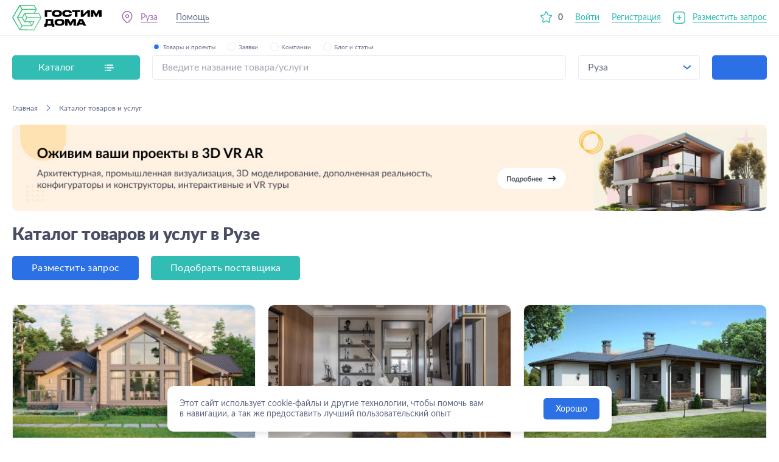

--- FILE ---
content_type: text/html; charset=utf-8
request_url: https://gostimdoma.ru/ruza
body_size: 33475
content:
<!DOCTYPE html><html lang="ru"><head><meta charSet="utf-8"/><meta content="width=device-width, user-scalable=no, initial-scale=1.0, maximum-scale=1.0, minimum-scale=1.0" name="viewport"/><title>GostimDoma - Каталог товаров и услуг в Рузе</title><meta content="all" name="robots"/><link href="https://gostimdoma.ru/ruza" rel="canonical"/><meta content="https://gostimdoma.ru/ruza" property="og:url"/><meta name="next-head-count" content="6"/><meta content="notranslate" name="google"/><meta content="CEBLX5iQXVyLXWln1wAYMEqvFZu_WBgSx1-b3ynSHP8" name="google-site-verification"/><meta content="ru" http-equiv="Content-Language"/><link href="/favicon.svg" rel="shortcut icon" sizes="any" type="image/svg+xml"/><link href="/favicon.ico" rel="icon" sizes="32x32" type="image/x-icon"/><link href="/favicon-16x16.png" rel="icon" sizes="16x16" type="image/png"/><link href="/apple-touch-icon.png" rel="apple-touch-icon" sizes="180x180"/><link href="/apple-touch-icon-precomposed.png" rel="apple-touch-icon-precomposed" sizes="180x180"/><meta content="/logo.jpg" property="og:image"/><link rel="preload" href="/_next/static/css/ee25055046041749.css" as="style"/><link rel="stylesheet" href="/_next/static/css/ee25055046041749.css" data-n-g=""/><link rel="preload" href="/_next/static/css/2dbc792e7275dab7.css" as="style"/><link rel="stylesheet" href="/_next/static/css/2dbc792e7275dab7.css" data-n-p=""/><link rel="preload" href="/_next/static/css/700dd520eb55e331.css" as="style"/><link rel="stylesheet" href="/_next/static/css/700dd520eb55e331.css" data-n-p=""/><link rel="preload" href="/_next/static/css/144bd82a0d453de0.css" as="style"/><link rel="stylesheet" href="/_next/static/css/144bd82a0d453de0.css" data-n-p=""/><noscript data-n-css=""></noscript><script defer="" nomodule="" src="/_next/static/chunks/polyfills-5cd94c89d3acac5f.js"></script><script src="/_next/static/chunks/webpack-cffecf1a7d836c09.js" defer=""></script><script src="/_next/static/chunks/framework-79bce4a3a540b080.js" defer=""></script><script src="/_next/static/chunks/main-02d79fe8c2a509ed.js" defer=""></script><script src="/_next/static/chunks/pages/_app-a644de1d96bc5ef5.js" defer=""></script><script src="/_next/static/chunks/1914-b97bf993b7a75a11.js" defer=""></script><script src="/_next/static/chunks/5344-26f717fc49b3880c.js" defer=""></script><script src="/_next/static/chunks/5406-65a7aac1d93b314d.js" defer=""></script><script src="/_next/static/chunks/9798-60dbb69fc63aa853.js" defer=""></script><script src="/_next/static/chunks/5195-f2e060be147a809a.js" defer=""></script><script src="/_next/static/chunks/6940-c438feb6325c6e7a.js" defer=""></script><script src="/_next/static/chunks/2766-9503bb5fb8c5bae8.js" defer=""></script><script src="/_next/static/chunks/4098-8d9da82e7324571a.js" defer=""></script><script src="/_next/static/chunks/3137-0ff522605739ff3e.js" defer=""></script><script src="/_next/static/chunks/4590-856a074bafd5eea1.js" defer=""></script><script src="/_next/static/chunks/8319-df6f8e7bb74ebed8.js" defer=""></script><script src="/_next/static/chunks/538-967cdc9c9063915a.js" defer=""></script><script src="/_next/static/chunks/6083-3656b82e447677f4.js" defer=""></script><script src="/_next/static/chunks/8419-27dbf5ff7ca6d47f.js" defer=""></script><script src="/_next/static/chunks/pages/%5BlocationCode%5D-b0277a682eb6facc.js" defer=""></script><script src="/_next/static/mQiayW8vE0sBUd62QZtZG/_buildManifest.js" defer=""></script><script src="/_next/static/mQiayW8vE0sBUd62QZtZG/_ssgManifest.js" defer=""></script><script src="/_next/static/mQiayW8vE0sBUd62QZtZG/_middlewareManifest.js" defer=""></script></head><body><div id="__next" data-reactroot=""><div class="wrap_Du5mXd"><header class="header_Os626i"><div class="container_i4Si7A"><div class="grid_ObdtrY"><a class="logo_tj8cLp" href="/"></a><div class="menu_kWBhkP"><div class="left_Z-E4LX"><span class="geoLink_OrR0x4 item_eb2MSO link_KpsK3t"><div class="contPopover_9Ijn0a"><span class="under_eqB-Rm">Вся Россия</span><div class="anim_2ItekR anim_xAknYb slideUpMini_ovmf0o hide_gDqnGb"></div></div></span><a class="item_eb2MSO itemDesktop_BR8ZHu link_KpsK3t under_mBVDwJ" href="/support">Помощь</a></div></div></div></div><div class="burger_5Nh3tH burgerForChat_2GTCbN"><div class="item_XsEPVe"></div><div class="item_XsEPVe"></div><div class="item_XsEPVe"></div></div><div class="mobileOverlay_iK-sxv"></div><div class="wrap_hpdhVM mobileMenu_hnL-Ha" data-scroll=""><div class="close_69Uszg close_pfTLAy default_orNbCz"></div><div class="mobileTop_IBF-DU"></div><div class="mobileCont_PZ00IR" data-scroll=""><a class="linkButton_-Bahc0" href="/demand/new"><button class="button_m9plnk button_vf2n8W light_35wkK5 large_YEk0ly full_nvlKUP plus_67KARF" type="button">Разместить запрос</button></a><button class="button_m9plnk button_vf2n8W buttonProviders_zVZmJ9 light_35wkK5 large_YEk0ly full_nvlKUP" type="button">Подобрать поставщика</button><div class="linkItem_83ORrw"><span><a class="link-dark-no-under mobileLabel_tfGqRJ" href="/favorites">Избранное</a><span class="mobileNum_WwLbA4">0</span></span></div><div class="mobileLinks_4PMFFy"><a class="item_eb2MSO link-dark-no-under" href="/blog">Блог и статьи</a><a class="item_eb2MSO link-dark-no-under" href="/support">Помощь</a></div></div></div></header><main class="wrap_vxKOXX"><section class="wrap_PP5lU0"><div class="container_i4Si7A cont_u2RpY-"><div class="grid_it5Joc"><div class="catalog_dOpkYf"><div class="button_zWr6Zq"><span>Каталог</span><div class="ico_Z0yY0B"></div></div></div><form class="wrap_VFZMH2"><div class="top_YDonam"><div class="topWrap_0JZme9"><div class="topCont_oVrV8p"><div class="wrap_1BcBmO radio_g1oIOO active_8PDt5X"><input type="radio" checked="" class="input_QHTExT"/><div class="radio_cUJxY7"></div><div class="label_us-yQM">Товары и проекты</div></div><div class="wrap_1BcBmO radio_g1oIOO"><input type="radio" class="input_QHTExT"/><div class="radio_cUJxY7"></div><div class="label_us-yQM">Заявки</div></div><div class="wrap_1BcBmO radio_g1oIOO"><input type="radio" class="input_QHTExT"/><div class="radio_cUJxY7"></div><div class="label_us-yQM">Компании</div></div><div class="wrap_1BcBmO radio_g1oIOO"><input type="radio" class="input_QHTExT"/><div class="radio_cUJxY7"></div><div class="label_us-yQM">Блог и статьи</div></div></div></div></div><div class="form_vtiAFw"><div><div class="wrap_Lsymv5"><input type="text" autoComplete="off" class="input_48b4PM border_Ufdwz2" data-focus="false" placeholder="Введите название товара/услуги" value=""/></div></div><div class="select_c-33L5"><span>Вся Россия</span></div><button class="button_m9plnk button_cSNxDB blue_0g9A1q" type="submit"></button></div><div class="anim_2ItekR anim_pW2QS6 scaleInMini_MQiVLB hide_gDqnGb" style="transition-duration:100ms"></div></form></div></div></section><section class="page_oGlL0J"><div class="container_i4Si7A cont_u2RpY-"><div class="wrap_yTzPsa"><div class="cont_7lIBML" itemscope="" itemType="http://schema.org/BreadcrumbList"><div class="item_G4nDdT" itemProp="itemListElement" itemscope="" itemType="http://schema.org/ListItem"><a class="link_6zc4WW" itemProp="item" href="/"><span itemProp="name">Главная</span></a><span class="separator_4eS8-q"></span><meta content="1" itemProp="position"/></div><div class="item_G4nDdT" itemProp="itemListElement" itemscope="" itemType="http://schema.org/ListItem"><span class="noLink_rw7HeW" itemProp="item">Каталог товаров и услуг</span><meta content="2" itemProp="position"/></div></div><a class="back_-wsV8e back_ol5jkb link_6zc4WW" href="/"><span>Главная</span></a></div><a class="banner_xQFP-Y" href="https://3d.gostimdoma.ru/?utm_source=osn_site_banner"></a><div name="h1"><h1>Каталог товаров и услуг в Рузе</h1></div><div class="topButtons_EMv9IN"><a href="/demand/new"><button class="button_m9plnk buttonNewDemand_kgYk1t blue_0g9A1q large_YEk0ly" type="button">Разместить запрос</button></a><button class="button_m9plnk buttonSelectSupplier_vQ-K9R green_CIiMti large_YEk0ly" type="button">Подобрать поставщика</button></div><div class="categories_Vof5In notSlider_QwW3Xy"><div class="slider_VpF-Dj sliderWrap_a4xpI3"><div class="button_jiRoxc buttons_uf6YJM prev_hx5nIU"></div><div class="button_jiRoxc buttons_uf6YJM next_RWUTNt"></div><div class="swiper swiper_ns5qRJ slider_FaFI5T"><div class="swiper-wrapper"><div class="swiper-slide"><div class="wrap_4HFG-g"><a class="image_Yi9pk- noImage_lv8IGT" href="/ruza/stroitelstvo_domov_ban"><img alt="Дома и бани" loading="lazy" src="https://back.glavorgstroy.ru/api/resize_image/450/null/327454.webp"/></a><div class="cont_Ir8TGI"><a class="title_Bb3Xna" href="/ruza/stroitelstvo_domov_ban">Дома и бани</a><div class="tags_6n0CDb"><a class="tag_WKEJcd tag_9Xtld0 default_TjrVPL large_8zg-rT" href="/rossiya/stroitelstvo_domov_ban/uslugi_stroitelstva">Услуги строительства</a><a class="tag_WKEJcd tag_9Xtld0 default_TjrVPL large_8zg-rT" href="/rossiya/stroitelstvo_domov_ban/individualnoe_proektirovanie">Индивидуальное проектирование</a><span class="ellipsis_uiSniS hide_fcDZ-t"><a class="tag_WKEJcd tag_9Xtld0 white_EfGQf5 large_8zg-rT" href="/ruza/stroitelstvo_domov_ban">Перейти в раздел</a></span></div></div></div></div><div class="swiper-slide"><div class="wrap_4HFG-g"><a class="image_Yi9pk- noImage_lv8IGT" href="/ruza/mebel"><img alt="Мебель и интерьер" loading="lazy" src="https://back.glavorgstroy.ru/api/resize_image/450/null/451415.webp"/></a><div class="cont_Ir8TGI"><a class="title_Bb3Xna" href="/ruza/mebel">Мебель и интерьер</a><div class="tags_6n0CDb"><a class="tag_WKEJcd tag_9Xtld0 default_TjrVPL large_8zg-rT" href="/rossiya/mebel/spalnie_systemy">Спальные системы</a><a class="tag_WKEJcd tag_9Xtld0 default_TjrVPL large_8zg-rT" href="/rossiya/mebel/divani_kresla">Диваны и кресла</a><a class="tag_WKEJcd tag_9Xtld0 default_TjrVPL large_8zg-rT" href="/rossiya/mebel/stoly">Столы</a><a class="tag_WKEJcd tag_9Xtld0 default_TjrVPL large_8zg-rT" href="/rossiya/mebel/stulya">Стулья</a><a class="tag_WKEJcd tag_9Xtld0 default_TjrVPL large_8zg-rT" href="/rossiya/mebel/hranenie">Хранение</a><span class="ellipsis_uiSniS hide_fcDZ-t"><a class="tag_WKEJcd tag_9Xtld0 white_EfGQf5 large_8zg-rT" href="/ruza/mebel">Перейти в раздел</a></span></div></div></div></div><div class="swiper-slide"><div class="wrap_4HFG-g"><a class="image_Yi9pk- noImage_lv8IGT" href="/ruza/gotovye_proekty"><img alt="Готовые проекты" loading="lazy" src="https://back.glavorgstroy.ru/api/resize_image/450/null/287666.webp"/></a><div class="cont_Ir8TGI"><a class="title_Bb3Xna" href="/ruza/gotovye_proekty">Готовые проекты</a><div class="tags_6n0CDb"><a class="tag_WKEJcd tag_9Xtld0 default_TjrVPL large_8zg-rT" href="/rossiya/gotovye_proekty/postroennie_s_uchastkom">Построенные дома на продажу</a><a class="tag_WKEJcd tag_9Xtld0 default_TjrVPL large_8zg-rT" href="/rossiya/gotovye_proekty/derevyannye_doma">Проекты деревянных домов</a><a class="tag_WKEJcd tag_9Xtld0 default_TjrVPL large_8zg-rT" href="/rossiya/gotovye_proekty/kirpichnye_doma">Проекты кирпичных и блочных домов</a><a class="tag_WKEJcd tag_9Xtld0 default_TjrVPL large_8zg-rT" href="/rossiya/gotovye_proekty/karkasnye_doma">Проекты каркасных домов</a><a class="tag_WKEJcd tag_9Xtld0 default_TjrVPL large_8zg-rT" href="/rossiya/gotovye_proekty/doma_iz_sip_panelei">Проекты домов из СИП панелей</a><span class="ellipsis_uiSniS hide_fcDZ-t"><a class="tag_WKEJcd tag_9Xtld0 white_EfGQf5 large_8zg-rT" href="/ruza/gotovye_proekty">Перейти в раздел</a></span></div></div></div></div><div class="swiper-slide"><div class="wrap_4HFG-g"><a class="image_Yi9pk- noImage_lv8IGT" href="/ruza/otdelocnye_materialy"><img alt="Отделочные материалы" loading="lazy" src="https://back.glavorgstroy.ru/api/resize_image/450/null/671.webp"/></a><div class="cont_Ir8TGI"><a class="title_Bb3Xna" href="/ruza/otdelocnye_materialy">Отделочные материалы</a><div class="tags_6n0CDb"><a class="tag_WKEJcd tag_9Xtld0 default_TjrVPL large_8zg-rT" href="/rossiya/otdelocnye_materialy/lakokrasocnye_materialy">Лакокрасочные материалы</a><a class="tag_WKEJcd tag_9Xtld0 default_TjrVPL large_8zg-rT" href="/rossiya/otdelocnye_materialy/plitka_i_kamni">Плитка и камни</a><a class="tag_WKEJcd tag_9Xtld0 default_TjrVPL large_8zg-rT" href="/rossiya/otdelocnye_materialy/napolnye_pokrytiya">Напольные покрытия</a><a class="tag_WKEJcd tag_9Xtld0 default_TjrVPL large_8zg-rT" href="/rossiya/otdelocnye_materialy/potolki">Потолки</a><a class="tag_WKEJcd tag_9Xtld0 default_TjrVPL large_8zg-rT" href="/rossiya/otdelocnye_materialy/oboi">Обои</a><span class="ellipsis_uiSniS hide_fcDZ-t"><a class="tag_WKEJcd tag_9Xtld0 white_EfGQf5 large_8zg-rT" href="/ruza/otdelocnye_materialy">Перейти в раздел</a></span></div></div></div></div><div class="swiper-slide"><div class="wrap_4HFG-g"><a class="image_Yi9pk- noImage_lv8IGT" href="/ruza/stroimaterialy"><img alt="Стройматериалы" loading="lazy" src="https://back.glavorgstroy.ru/api/resize_image/450/null/669.webp"/></a><div class="cont_Ir8TGI"><a class="title_Bb3Xna" href="/ruza/stroimaterialy">Стройматериалы</a><div class="tags_6n0CDb"><a class="tag_WKEJcd tag_9Xtld0 default_TjrVPL large_8zg-rT" href="/rossiya/stroimaterialy/beton_zbi">Бетон, ЖБИ</a><a class="tag_WKEJcd tag_9Xtld0 default_TjrVPL large_8zg-rT" href="/rossiya/stroimaterialy/armiruyushhie_materialy">Армирующие материалы</a><a class="tag_WKEJcd tag_9Xtld0 default_TjrVPL large_8zg-rT" href="/rossiya/stroimaterialy/geomaterialy">Геоматериалы</a><a class="tag_WKEJcd tag_9Xtld0 default_TjrVPL large_8zg-rT" href="/rossiya/stroimaterialy/krovelnye_materialy">Кровельные материалы</a><a class="tag_WKEJcd tag_9Xtld0 default_TjrVPL large_8zg-rT" href="/rossiya/stroimaterialy/krepezi">Крепежи</a><span class="ellipsis_uiSniS hide_fcDZ-t"><a class="tag_WKEJcd tag_9Xtld0 white_EfGQf5 large_8zg-rT" href="/ruza/stroimaterialy">Перейти в раздел</a></span></div></div></div></div><div class="swiper-slide"><div class="wrap_4HFG-g"><a class="image_Yi9pk- noImage_lv8IGT" href="/ruza/okna_dveri_vorota"><img alt="Заборы, ворота, окна, двери, лестницы" loading="lazy" src="https://back.glavorgstroy.ru/api/resize_image/450/null/491397.webp"/></a><div class="cont_Ir8TGI"><a class="title_Bb3Xna" href="/ruza/okna_dveri_vorota">Заборы, ворота, окна, двери, лестницы</a><div class="tags_6n0CDb"><a class="tag_WKEJcd tag_9Xtld0 default_TjrVPL large_8zg-rT" href="/rossiya/okna_dveri_vorota/dveri">Двери</a><a class="tag_WKEJcd tag_9Xtld0 default_TjrVPL large_8zg-rT" href="/rossiya/okna_dveri_vorota/lestnicy">Лестницы</a><a class="tag_WKEJcd tag_9Xtld0 default_TjrVPL large_8zg-rT" href="/rossiya/okna_dveri_vorota/okna_steklo">Окна, стекло</a><a class="tag_WKEJcd tag_9Xtld0 default_TjrVPL large_8zg-rT" href="/rossiya/okna_dveri_vorota/zabory_kalitki_vorota">Заборы, калитки, ворота</a><a class="tag_WKEJcd tag_9Xtld0 default_TjrVPL large_8zg-rT" href="/rossiya/okna_dveri_vorota/rolstavni_rollety">Рольставни, роллеты</a><span class="ellipsis_uiSniS hide_fcDZ-t"><a class="tag_WKEJcd tag_9Xtld0 white_EfGQf5 large_8zg-rT" href="/ruza/okna_dveri_vorota">Перейти в раздел</a></span></div></div></div></div><div class="swiper-slide"><div class="wrap_4HFG-g"><a class="image_Yi9pk- noImage_lv8IGT" href="/ruza/instrumenty_i_oborudovanie"><img alt="Инструменты и оборудование" loading="lazy" src="https://back.glavorgstroy.ru/api/resize_image/450/null/672.webp"/></a><div class="cont_Ir8TGI"><a class="title_Bb3Xna" href="/ruza/instrumenty_i_oborudovanie">Инструменты и оборудование</a><div class="tags_6n0CDb"><a class="tag_WKEJcd tag_9Xtld0 default_TjrVPL large_8zg-rT" href="/rossiya/instrumenty_i_oborudovanie/izmeritelnyi_instrument">Измерительный инструмент</a><a class="tag_WKEJcd tag_9Xtld0 default_TjrVPL large_8zg-rT" href="/rossiya/instrumenty_i_oborudovanie/malyarno_stukaturnyi_instrument">Малярно-штукатурный инструмент</a><a class="tag_WKEJcd tag_9Xtld0 default_TjrVPL large_8zg-rT" href="/rossiya/instrumenty_i_oborudovanie/promyslennoe_oborudovanie">Промышленное оборудование</a><a class="tag_WKEJcd tag_9Xtld0 default_TjrVPL large_8zg-rT" href="/rossiya/instrumenty_i_oborudovanie/elektroinstrument">Электроинструмент</a><a class="tag_WKEJcd tag_9Xtld0 default_TjrVPL large_8zg-rT" href="/rossiya/instrumenty_i_oborudovanie/rasxodnye_materialy_dlya_stroitelnogo_oborudovaniya">Расходные материалы для строительного оборудования</a><span class="ellipsis_uiSniS hide_fcDZ-t"><a class="tag_WKEJcd tag_9Xtld0 white_EfGQf5 large_8zg-rT" href="/ruza/instrumenty_i_oborudovanie">Перейти в раздел</a></span></div></div></div></div><div class="swiper-slide"><div class="wrap_4HFG-g"><a class="image_Yi9pk- noImage_lv8IGT" href="/ruza/stroitelnie_uslugi"><img alt="Другие услуги" loading="lazy" src="https://back.glavorgstroy.ru/api/resize_image/450/null/287700.webp"/></a><div class="cont_Ir8TGI"><a class="title_Bb3Xna" href="/ruza/stroitelnie_uslugi">Другие услуги</a><div class="tags_6n0CDb"><a class="tag_WKEJcd tag_9Xtld0 default_TjrVPL large_8zg-rT" href="/rossiya/stroitelnie_uslugi/design_interior">Дизайн интерьера</a><a class="tag_WKEJcd tag_9Xtld0 default_TjrVPL large_8zg-rT" href="/rossiya/stroitelnie_uslugi/mebel_na_zakaz">Изготовление мебели на заказ</a><a class="tag_WKEJcd tag_9Xtld0 default_TjrVPL large_8zg-rT" href="/rossiya/stroitelnie_uslugi/stroitelystvo-kommercheskoi-nedvizhimosti">Строительство коммерческой недвижимости</a><a class="tag_WKEJcd tag_9Xtld0 default_TjrVPL large_8zg-rT" href="/rossiya/stroitelnie_uslugi/proektirovanir-i-documentaciya">Проектирование, документация, технадзор</a><a class="tag_WKEJcd tag_9Xtld0 default_TjrVPL large_8zg-rT" href="/rossiya/stroitelnie_uslugi/transportnie_uslugi_spectehnika">Транспортные услуги и спецтехника</a><span class="ellipsis_uiSniS hide_fcDZ-t"><a class="tag_WKEJcd tag_9Xtld0 white_EfGQf5 large_8zg-rT" href="/ruza/stroitelnie_uslugi">Перейти в раздел</a></span></div></div></div></div><div class="swiper-slide"><div class="wrap_4HFG-g"><a class="image_Yi9pk- noImage_lv8IGT" href="/ruza/inzhenernye_sistemy"><img alt="Инженерные системы" loading="lazy" src="https://back.glavorgstroy.ru/api/resize_image/450/null/290723.webp"/></a><div class="cont_Ir8TGI"><a class="title_Bb3Xna" href="/ruza/inzhenernye_sistemy">Инженерные системы</a><div class="tags_6n0CDb"><a class="tag_WKEJcd tag_9Xtld0 default_TjrVPL large_8zg-rT" href="/rossiya/inzhenernye_sistemy/bezopasnost">Безопасность</a><a class="tag_WKEJcd tag_9Xtld0 default_TjrVPL large_8zg-rT" href="/rossiya/inzhenernye_sistemy/systemy_otopleniya">Системы отопления</a><a class="tag_WKEJcd tag_9Xtld0 default_TjrVPL large_8zg-rT" href="/rossiya/inzhenernye_sistemy/ventilyacia">Кондиционеры и вентиляция</a><a class="tag_WKEJcd tag_9Xtld0 default_TjrVPL large_8zg-rT" href="/rossiya/inzhenernye_sistemy/santehnika">Сантехника и санфаянс</a><a class="tag_WKEJcd tag_9Xtld0 default_TjrVPL large_8zg-rT" href="/rossiya/inzhenernye_sistemy/teplye_poly">Теплые полы</a><span class="ellipsis_uiSniS hide_fcDZ-t"><a class="tag_WKEJcd tag_9Xtld0 white_EfGQf5 large_8zg-rT" href="/ruza/inzhenernye_sistemy">Перейти в раздел</a></span></div></div></div></div><div class="swiper-slide"><div class="wrap_4HFG-g"><a class="image_Yi9pk- noImage_lv8IGT" href="/ruza/vse_dlya_bani_sauny"><img alt="Все для бань и саун" loading="lazy" src="https://back.glavorgstroy.ru/api/resize_image/450/null/287664.webp"/></a><div class="cont_Ir8TGI"><a class="title_Bb3Xna" href="/ruza/vse_dlya_bani_sauny">Все для бань и саун</a><div class="tags_6n0CDb"><a class="tag_WKEJcd tag_9Xtld0 default_TjrVPL large_8zg-rT" href="/rossiya/vse_dlya_bani_sauny/pechi_dlya_ban_saun">Печи для бань и саун</a><a class="tag_WKEJcd tag_9Xtld0 default_TjrVPL large_8zg-rT" href="/rossiya/vse_dlya_bani_sauny/aksessuary_dlya_ban_i_saun">Аксессуары для бань и саун</a><a class="tag_WKEJcd tag_9Xtld0 default_TjrVPL large_8zg-rT" href="/rossiya/vse_dlya_bani_sauny/oborudovanie_dlya_bani">Оборудование для бань и саун</a><a class="tag_WKEJcd tag_9Xtld0 default_TjrVPL large_8zg-rT" href="/rossiya/vse_dlya_bani_sauny/mebel_dlya_ban_i_saun">Мебель для бань и саун</a><a class="tag_WKEJcd tag_9Xtld0 default_TjrVPL large_8zg-rT" href="/rossiya/vse_dlya_bani_sauny/osveschenie_dlya_ban_i_saun">Освещение для бань и саун</a><span class="ellipsis_uiSniS hide_fcDZ-t"><a class="tag_WKEJcd tag_9Xtld0 white_EfGQf5 large_8zg-rT" href="/ruza/vse_dlya_bani_sauny">Перейти в раздел</a></span></div></div></div></div><div class="swiper-slide"><div class="wrap_4HFG-g"><a class="image_Yi9pk- noImage_lv8IGT" href="/ruza/vse_dlya_dachi_i_sada"><img alt="Все для дачи и сада" loading="lazy" src="https://back.glavorgstroy.ru/api/resize_image/450/null/369007.webp"/></a><div class="cont_Ir8TGI"><a class="title_Bb3Xna" href="/ruza/vse_dlya_dachi_i_sada">Все для дачи и сада</a><div class="tags_6n0CDb"><a class="tag_WKEJcd tag_9Xtld0 default_TjrVPL large_8zg-rT" href="/rossiya/vse_dlya_dachi_i_sada/dekor_dlya_sada">Декор для сада</a><a class="tag_WKEJcd tag_9Xtld0 default_TjrVPL large_8zg-rT" href="/rossiya/vse_dlya_dachi_i_sada/sadovaya_texnika">Садовая техника</a><a class="tag_WKEJcd tag_9Xtld0 default_TjrVPL large_8zg-rT" href="/rossiya/vse_dlya_dachi_i_sada/sadovyi_instrument_i_inventar">Садовый инструмент и инвентарь</a><a class="tag_WKEJcd tag_9Xtld0 default_TjrVPL large_8zg-rT" href="/rossiya/vse_dlya_dachi_i_sada/sadovaya_mebel">Садовая мебель</a><a class="tag_WKEJcd tag_9Xtld0 default_TjrVPL large_8zg-rT" href="/rossiya/vse_dlya_dachi_i_sada/osveschenie_dlya_sada">Освещение для сада</a><span class="ellipsis_uiSniS hide_fcDZ-t"><a class="tag_WKEJcd tag_9Xtld0 white_EfGQf5 large_8zg-rT" href="/ruza/vse_dlya_dachi_i_sada">Перейти в раздел</a></span></div></div></div></div></div></div></div></div><div class="wrap_UySq2m"><div class="wrap_fAmV8z headerBlock_GMZeMw"><h2 class="h2_vgGmlH">Новые проверенные поставщики</h2><div class="buttons_nLvrlf"><button class="button_m9plnk button_tAwp84 buttonFirst_RZlyML light_35wkK5 large_YEk0ly plus_67KARF" type="button">Стать поставщиком</button><span class="link_kb37Nq button_tAwp84"><button class="button_m9plnk button_tAwp84 buttonAll_uSLbPL light_35wkK5 large_YEk0ly" type="button">Все поставщики</button></span></div></div><div class="sliderCont_BzWpis"><div class=""><div class="slider_VpF-Dj suppliers_QusFaz"><div class="button_jiRoxc prev_hx5nIU"></div><div class="button_jiRoxc next_RWUTNt"></div><div class="swiper swiper_ns5qRJ"><div class="swiper-wrapper"><div class="swiper-slide"><div class="wrap_nJ8Hor"><a class="link_r1GCR6" href="/company/20468"></a><div class="image_MJAnfw"><img alt="" loading="lazy" src="https://s3.timeweb.com/4120b076-upload-01/494663/мер2.jpg"/></div><div class="titleWrapper_EFJ-sD"><div class="title_cqzTZ1">ООО “МЕРИСТЕМА-Н”</div><div class="favorites_Bamoc1 favorites_-bNW-U"></div></div><div class="cont_0EAQLu"><div class="text_we-DZT"><span>Регион: <span class="bold_sZXgn3">Нижний Новгород</span></span><span>Юридическое лицо</span></div></div><div class="services_7oKoDF"><a class="tag_WKEJcd tag_FwcwOY white_EfGQf5 default_TjrVPL" href="/rossiya/vse_dlya_dachi_i_sada/sadovaya_texnika">Садовая техника</a><a class="tag_WKEJcd tag_FwcwOY white_EfGQf5 default_TjrVPL" href="/rossiya/vse_dlya_dachi_i_sada/dekor_dlya_sada">Декор для сада</a><a class="tag_WKEJcd tag_FwcwOY white_EfGQf5 default_TjrVPL" href="/company/20468">Смотреть все</a></div></div></div><div class="swiper-slide"><div class="wrap_nJ8Hor"><a class="link_r1GCR6" href="/company/20463"></a><div class="image_MJAnfw"><img alt="" loading="lazy" src="/_next/static/media/default-image.f6a12bbc.svg"/></div><div class="titleWrapper_EFJ-sD"><div class="title_cqzTZ1">ООО Art Pallet</div><div class="favorites_Bamoc1 favorites_-bNW-U"></div></div><div class="cont_0EAQLu"><div class="text_we-DZT"><span>Регион: <span class="bold_sZXgn3">Подольск</span></span><span>Юридическое лицо</span></div></div><div class="services_7oKoDF"><a class="tag_WKEJcd tag_FwcwOY white_EfGQf5 default_TjrVPL" href="/rossiya/stroitelnie_uslugi/transportnie_uslugi_spectehnika/containery">Контейнеры</a></div></div></div><div class="swiper-slide"><div class="wrap_nJ8Hor"><a class="link_r1GCR6" href="/company/20441"></a><div class="image_MJAnfw"><img alt="" loading="lazy" src="https://s3.timeweb.com/4120b076-upload-01/494639/лого-кзжби-1-копия-1-(1).png"/></div><div class="titleWrapper_EFJ-sD"><div class="title_cqzTZ1">АО &quot;КЗЖБИ&quot;</div><div class="favorites_Bamoc1 favorites_-bNW-U"></div></div><div class="cont_0EAQLu"><div class="text_we-DZT"><span>Регион: <span class="bold_sZXgn3">Кропоткин</span></span><span>Юридическое лицо</span></div></div><div class="services_7oKoDF"><a class="tag_WKEJcd tag_FwcwOY white_EfGQf5 default_TjrVPL" href="/rossiya/stroimaterialy/armiruyushhie_materialy">Армирующие материалы</a><a class="tag_WKEJcd tag_FwcwOY white_EfGQf5 default_TjrVPL" href="/rossiya/stroimaterialy/beton_zbi/bloki_fbs">Блоки ФБС</a><a class="tag_WKEJcd tag_FwcwOY white_EfGQf5 default_TjrVPL" href="/company/20441">Смотреть все</a></div></div></div><div class="swiper-slide"><div class="wrap_nJ8Hor"><a class="link_r1GCR6" href="/company/20413"></a><div class="image_MJAnfw"><img alt="" loading="lazy" src="https://s3.timeweb.com/4120b076-upload-01/494579/klimato_logo.png"/></div><div class="titleWrapper_EFJ-sD"><div class="title_cqzTZ1">Климато</div><div class="favorites_Bamoc1 favorites_-bNW-U"></div></div><div class="cont_0EAQLu"><div class="text_we-DZT"><span>Регион: <span class="bold_sZXgn3">Москва</span></span><span>Юридическое лицо</span></div></div><div class="services_7oKoDF"><a class="tag_WKEJcd tag_FwcwOY white_EfGQf5 default_TjrVPL" href="/rossiya/instrumenty_i_oborudovanie/promyslennoe_oborudovanie">Промышленное оборудование</a></div></div></div><div class="swiper-slide"><div class="wrap_nJ8Hor"><a class="link_r1GCR6" href="/company/20408"></a><div class="image_MJAnfw"><img alt="" loading="lazy" src="https://s3.timeweb.com/4120b076-upload-01/494574/logo2.jpg"/></div><div class="titleWrapper_EFJ-sD"><div class="title_cqzTZ1">Магазин дверей Двери торг</div><div class="favorites_Bamoc1 favorites_-bNW-U"></div></div><div class="cont_0EAQLu"><div class="text_we-DZT"><span>Регион: <span class="bold_sZXgn3">Красноярск</span></span><span>Индивидуальный предприниматель</span></div></div><div class="services_7oKoDF"><a class="tag_WKEJcd tag_FwcwOY white_EfGQf5 default_TjrVPL" href="/rossiya/okna_dveri_vorota/dveri/mezhkomnatnye_dveri">Межкомнатные двери</a><a class="tag_WKEJcd tag_FwcwOY white_EfGQf5 default_TjrVPL" href="/rossiya/okna_dveri_vorota/dveri/vhodnye_dveri">Входные двери</a><a class="tag_WKEJcd tag_FwcwOY white_EfGQf5 default_TjrVPL" href="/rossiya/okna_dveri_vorota/dveri/arki_mezhkomnatnye">Арки межкомнатные</a></div></div></div><div class="swiper-slide"><div class="wrap_nJ8Hor"><a class="link_r1GCR6" href="/company/20401"></a><div class="image_MJAnfw"><img alt="" loading="lazy" src="https://s3.timeweb.com/4120b076-upload-01/494569/дорхан-торговый-дом.jpg"/></div><div class="titleWrapper_EFJ-sD"><div class="title_cqzTZ1">Торговый Дом ДорХан</div><div class="favorites_Bamoc1 favorites_-bNW-U"></div></div><div class="cont_0EAQLu"><div class="text_we-DZT"><span>Регион: <span class="bold_sZXgn3">Казань</span></span><span>Юридическое лицо</span></div></div><div class="services_7oKoDF"><a class="tag_WKEJcd tag_FwcwOY white_EfGQf5 default_TjrVPL" href="/rossiya/okna_dveri_vorota/zabory_kalitki_vorota/vorota_kalitki">Ворота и калитки</a></div></div></div><div class="swiper-slide"><div class="wrap_nJ8Hor"><a class="link_r1GCR6" href="/company/20399"></a><div class="image_MJAnfw"><img alt="" loading="lazy" src="https://s3.timeweb.com/4120b076-upload-01/494564/знаковая-версия-2-c-фоном.png"/></div><div class="titleWrapper_EFJ-sD"><div class="title_cqzTZ1">CLEVER STROY</div><div class="favorites_Bamoc1 favorites_-bNW-U"></div></div><div class="cont_0EAQLu"><div class="text_we-DZT"><span>Регион: <span class="bold_sZXgn3">Казань</span></span><span>Индивидуальный предприниматель</span></div></div><div class="services_7oKoDF"><a class="tag_WKEJcd tag_FwcwOY white_EfGQf5 default_TjrVPL" href="/rossiya/stroitelstvo_domov_ban/uslugi_stroitelstva/stroitelstvo_chastnyh_domov">Строительство частных домов</a></div></div></div><div class="swiper-slide"><div class="wrap_nJ8Hor"><a class="link_r1GCR6" href="/company/20395"></a><div class="image_MJAnfw"><img alt="" loading="lazy" src="https://s3.timeweb.com/4120b076-upload-01/494553/лого-бэк.jpg"/></div><div class="titleWrapper_EFJ-sD"><div class="title_cqzTZ1">ООО Битумная Экспортная Компания</div><div class="favorites_Bamoc1 favorites_-bNW-U"></div></div><div class="cont_0EAQLu"><div class="text_we-DZT"><span>Регион: <span class="bold_sZXgn3">Екатеринбург</span></span><span>Юридическое лицо</span></div></div><div class="services_7oKoDF"><a class="tag_WKEJcd tag_FwcwOY white_EfGQf5 default_TjrVPL" href="/rossiya/stroimaterialy/uteplenie_i_izolyaciya/gidroizolyaciya">Гидроизоляция</a><a class="tag_WKEJcd tag_FwcwOY white_EfGQf5 default_TjrVPL" href="/rossiya/stroimaterialy/uteplenie_i_izolyaciya/teploizolyaciya">Теплоизоляция</a><a class="tag_WKEJcd tag_FwcwOY white_EfGQf5 default_TjrVPL" href="/rossiya/stroimaterialy/uteplenie_i_izolyaciya/shumoizolyaciya">Шумоизоляция</a></div></div></div><div class="swiper-slide"><div class="wrap_nJ8Hor"><a class="link_r1GCR6" href="/company/20394"></a><div class="image_MJAnfw"><img alt="" loading="lazy" src="https://s3.timeweb.com/4120b076-upload-01/494552/Frame-4-(2).png"/></div><div class="titleWrapper_EFJ-sD"><div class="title_cqzTZ1">ООО ТРАНСГАЗИЗОЛЯЦИЯ</div><div class="favorites_Bamoc1 favorites_-bNW-U"></div></div><div class="cont_0EAQLu"><div class="text_we-DZT"><span>Регион: <span class="bold_sZXgn3">Екатеринбург</span></span><span>Юридическое лицо</span></div></div><div class="services_7oKoDF"><a class="tag_WKEJcd tag_FwcwOY white_EfGQf5 default_TjrVPL" href="/rossiya/stroimaterialy/uteplenie_i_izolyaciya/gidroizolyaciya">Гидроизоляция</a><a class="tag_WKEJcd tag_FwcwOY white_EfGQf5 default_TjrVPL" href="/rossiya/stroimaterialy/uteplenie_i_izolyaciya/teploizolyaciya">Теплоизоляция</a><a class="tag_WKEJcd tag_FwcwOY white_EfGQf5 default_TjrVPL" href="/rossiya/stroimaterialy/uteplenie_i_izolyaciya/shumoizolyaciya">Шумоизоляция</a></div></div></div><div class="swiper-slide"><div class="wrap_nJ8Hor"><a class="link_r1GCR6" href="/company/20393"></a><div class="image_MJAnfw"><img alt="" loading="lazy" src="https://s3.timeweb.com/4120b076-upload-01/494551/screenshot_1.jpg"/></div><div class="titleWrapper_EFJ-sD"><div class="title_cqzTZ1">ООО Пермская Битумная Компания</div><div class="favorites_Bamoc1 favorites_-bNW-U"></div></div><div class="cont_0EAQLu"><div class="text_we-DZT"><span>Регион: <span class="bold_sZXgn3">Пермь</span></span><span>Юридическое лицо</span></div></div><div class="services_7oKoDF"><a class="tag_WKEJcd tag_FwcwOY white_EfGQf5 default_TjrVPL" href="/rossiya/stroimaterialy/uteplenie_i_izolyaciya/gidroizolyaciya">Гидроизоляция</a><a class="tag_WKEJcd tag_FwcwOY white_EfGQf5 default_TjrVPL" href="/rossiya/stroimaterialy/uteplenie_i_izolyaciya/teploizolyaciya">Теплоизоляция</a><a class="tag_WKEJcd tag_FwcwOY white_EfGQf5 default_TjrVPL" href="/rossiya/stroimaterialy/uteplenie_i_izolyaciya/shumoizolyaciya">Шумоизоляция</a></div></div></div></div></div><div class="pagination_DXNXut"></div></div></div></div></div><h2 class="h2_vgGmlH featuresHeader_DY56X6">Используйте все возможности портала</h2><div class="featuresText_a-V46v">для быстрого поиска проверенных поставщиков и исполнителей</div><div class="featuresSlider_4QT9gg mb0_xVzVB6"><div class="slider_VpF-Dj full_5m7fko"><div class="button_jiRoxc buttons_-UaG9Y prev_hx5nIU"></div><div class="button_jiRoxc buttons_-UaG9Y next_RWUTNt"></div><div class="swiper swiper_ns5qRJ"><div class="swiper-wrapper"><div class="swiper-slide"><div class="wrap_7aEUNz active_Kf7wBn"><div class="block_UE5vsi"><div class="ico_dp-saz" style="background-image:url(https://s3\.timeweb\.com/4120b076-upload-01/621/feature2\.svg)"></div><div class="title_fE1sto">Подбор поставщиков</div><div class="items_QJtMzk"><div class="wrap_kAe-pe">Подбирает поставщика или подрядчиков по заданным вами параметрам</div><div class="wrap_kAe-pe">Так же доступен самостоятельный поиск по каталогу поставщиков товаров и услуг с простой и удобной фильтрацией</div><div class="wrap_kAe-pe">По услугам в подборе доступны: компании, бригады, мастера. По материалам: поставщики, дилеры, оптовики и производители</div></div><div class="image_VsgNaM"><img alt="" loading="lazy" src="https://s3.timeweb.com/4120b076-upload-01/290677/Group-435.png"/></div></div></div></div><div class="swiper-slide"><div class="wrap_7aEUNz"><div class="block_UE5vsi"><div class="ico_dp-saz" style="background-image:url(https://s3\.timeweb\.com/4120b076-upload-01/624/feature3\.svg)"></div><div class="title_fE1sto">Чат</div><div class="items_QJtMzk"><div class="wrap_kAe-pe">Используйте удобный и многофункциональный чат для обсуждения деталей сотрудничества</div><div class="wrap_kAe-pe">Решайте в нем рабочие вопросы при строительстве дома, закупке стройматериалов или другие задачи, а личные оставьте в привычных мессенджерах</div><div class="wrap_kAe-pe">Отправляйте документы, проекты, сметы, фото с объекта</div></div><div class="image_VsgNaM"><img alt="" loading="lazy" src="https://s3.timeweb.com/4120b076-upload-01/290675/Group-429.png"/></div></div></div></div><div class="swiper-slide"><div class="wrap_7aEUNz"><div class="block_UE5vsi"><div class="ico_dp-saz" style="background-image:url(https://s3\.timeweb\.com/4120b076-upload-01/618/feature1\.svg)"></div><div class="title_fE1sto">Рейтинги</div><div class="items_QJtMzk"><div class="wrap_kAe-pe">Оценивается на основе внутренних и внешних данных поставщика или исполнителя</div><div class="wrap_kAe-pe">Внешние данные собираются из официальных источников: Сведения из ЕГРЮЛ, ЕГРИП и специальных реестров ФНС, РОССТАТ и др.</div><div class="wrap_kAe-pe">Внутренние данные учитывают качество наполнения каталога, количество выполненных работ, статей в блоге и других параметров</div></div><div class="image_VsgNaM"><img alt="" loading="lazy" src="https://s3.timeweb.com/4120b076-upload-01/290676/Group-432.png"/></div></div></div></div><div class="swiper-slide"><div class="wrap_7aEUNz"><div class="block_UE5vsi"><div class="ico_dp-saz" style="background-image:url(https://s3\.timeweb\.com/4120b076-upload-01/627/feature4\.svg)"></div><div class="title_fE1sto">Запросы товаров и услуг</div><div class="items_QJtMzk"><div class="wrap_kAe-pe">Разместите запрос на проектирование, разработку дизайн-проекта, изготовление мебели, строительство и получите предложения от участников платформы</div><div class="wrap_kAe-pe">Все предложения поставщиков собираются в вашем личном кабинете. Можно ограничить время сбора и скрыть свои контактные данные</div><div class="wrap_kAe-pe">После выбора победителя можно будет запустить процесс сделки и зафиксировать все договоренности. (в разработке)</div></div><div class="image_VsgNaM"><img alt="" loading="lazy" src="https://s3.timeweb.com/4120b076-upload-01/290672/Group-426.png"/></div></div></div></div><div class="swiper-slide"><div class="wrap_7aEUNz"><div class="block_UE5vsi"><div class="ico_dp-saz" style="background-image:url(https://s3\.timeweb\.com/4120b076-upload-01/633/feature6\.svg)"></div><div class="title_fE1sto">Служба поддержки</div><div class="items_QJtMzk"><div class="wrap_kAe-pe">Служба поддержки готова ответить на любые вопросы и помочь разобраться в работе с порталом</div><div class="wrap_kAe-pe">На странице &quot;Помощь&quot; собраны самые частые вопросы и ответы на них. Ссылка находится в шапке сайта.</div><div class="wrap_kAe-pe">Работаем с опытными экспертами практиками в области проектирования и строительства частных домов</div></div><div class="image_VsgNaM"><img alt="" loading="lazy" src="https://s3.timeweb.com/4120b076-upload-01/290681/Group-439.png"/></div></div></div></div></div></div><div class="pagination_DXNXut"></div></div><div class="points_2CXjl2"><div class="wrap_0RJuvh point_aidkCW active_7PUFae"><div class="ico_gosrzD"><div class="icoImage_gpfsyg" style="background-image:url(https://s3\.timeweb\.com/4120b076-upload-01/621/feature2\.svg)"></div><div class="icoImageHover_e22bxk" style="background-image:url(https://s3\.timeweb\.com/4120b076-upload-01/622/feature2_white\.svg)"></div></div><div class="text_ZEYsQU">Подбор поставщиков</div></div><div class="wrap_0RJuvh point_aidkCW"><div class="ico_gosrzD"><div class="icoImage_gpfsyg" style="background-image:url(https://s3\.timeweb\.com/4120b076-upload-01/624/feature3\.svg)"></div><div class="icoImageHover_e22bxk" style="background-image:url(https://s3\.timeweb\.com/4120b076-upload-01/625/feature3_white\.svg)"></div></div><div class="text_ZEYsQU">Чат</div></div><div class="wrap_0RJuvh point_aidkCW"><div class="ico_gosrzD"><div class="icoImage_gpfsyg" style="background-image:url(https://s3\.timeweb\.com/4120b076-upload-01/618/feature1\.svg)"></div><div class="icoImageHover_e22bxk" style="background-image:url(https://s3\.timeweb\.com/4120b076-upload-01/619/feature1_white\.svg)"></div></div><div class="text_ZEYsQU">Рейтинги</div></div><div class="wrap_0RJuvh point_aidkCW"><div class="ico_gosrzD"><div class="icoImage_gpfsyg" style="background-image:url(https://s3\.timeweb\.com/4120b076-upload-01/627/feature4\.svg)"></div><div class="icoImageHover_e22bxk" style="background-image:url(https://s3\.timeweb\.com/4120b076-upload-01/628/feature4_white\.svg)"></div></div><div class="text_ZEYsQU">Запросы товаров и услуг</div></div><div class="wrap_0RJuvh point_aidkCW"><div class="ico_gosrzD"><div class="icoImage_gpfsyg" style="background-image:url(https://s3\.timeweb\.com/4120b076-upload-01/633/feature6\.svg)"></div><div class="icoImageHover_e22bxk" style="background-image:url(https://s3\.timeweb\.com/4120b076-upload-01/634/feature6_white\.svg)"></div></div><div class="text_ZEYsQU">Служба поддержки</div></div></div></div></div></section><div></div><div class="anim_2ItekR anim_7TCCCG slideUpScale_AqAgCd hide_gDqnGb"></div><div class="anim_2ItekR anim_xAknYb popoverWrap_iiHOru opacity_WO9Grp hide_gDqnGb"></div></main><footer class="footer_92jvsf"><div class="container_i4Si7A"><div class="wrap_mwpKxx"><div class="col_gDxSs-"><div class="label_SCBjMW header_8-dr58">Заказчикам</div><div class="content_e-xpLI links_8khlWE" style="height:0"><div class="accordionCont_YrM8J6"><a class="link_lJtuJp" href="/">Каталог товаров и услуг</a><a class="link_lJtuJp" href="/companies/">Каталог поставщиков</a><a class="link_lJtuJp" href="/page/o_portale">О портале</a><span class="link_lJtuJp">Разместить запрос</span><span class="link_lJtuJp">Подобрать поставщика</span></div></div></div><div class="col_gDxSs-"><div class="label_SCBjMW header_8-dr58">Поставщикам</div><div class="content_e-xpLI links_8khlWE" style="height:0"><div class="accordionCont_YrM8J6"><a class="link_lJtuJp" href="/demands">Каталог запросов заказчиков</a><a class="link_lJtuJp" href="/support/stranica_s_katalogom">Как создать страницу с каталогом</a><a class="link_lJtuJp" href="/support/vygruzka_kataloga">Как быстро выгрузить каталог</a><a class="link_lJtuJp" href="/page/dokumenty">Шаблоны договоров</a><a class="link_lJtuJp" href="/page/tarif_podpiski">Тарифы и подписки</a></div></div></div><div class="col_gDxSs-"><div class="label_SCBjMW header_8-dr58">Информация</div><div class="content_e-xpLI links_8khlWE" style="height:0"><div class="accordionCont_YrM8J6"><a class="link_lJtuJp" href="/blog">Блог</a><a class="link_lJtuJp" href="/page/polzovatelskoye_soglasheniye">Пользовательское соглашение</a><a class="link_lJtuJp" href="/page/usloviya_razmeshcheniya">Условия размещения</a><a class="link_lJtuJp" href="/support">Помощь</a><a class="link_lJtuJp" href="/page/politika_konfidentsialnosti">Политика конфеденциальности</a><a class="link_lJtuJp" href="https://3d.gostimdoma.ru/soglasie-na-reklamnuy-rassilku/">Согласие на получение рекламных рассылок</a></div></div></div><div class="right_Ae5dE6"><div class="skolkovo_SQ06WO"><a target="_blank" href="https://sk.ru/"><img alt="Сколково" loading="lazy" src="/_next/static/media/skolkovo.ec89ff76.svg"/></a></div><div class="social_ur5dmP"><span class="socialTitle_NEL2uH">Присоединяйтесь к нам!</span><div class="wrap_3NBf2w"><a class="item_9BLENq vk_fI0hv5" target="_blank" href="https://vk.com/gostimdoma"></a><a class="item_9BLENq youtube_uAOX03" target="_blank" href="https://www.youtube.com/channel/UCeWqK5i5gN3RqqLPoL_XlaQ"></a><a class="item_9BLENq telegram_Te5Jpc" target="_blank" href="https://t.me/gostimdoma"></a></div></div></div></div><div class="skolkovo_SQ06WO skolkovoMobile_tjggs9"><a target="_blank" href="https://sk.ru/"><img alt="Сколково" loading="lazy" src="/_next/static/media/skolkovo.ec89ff76.svg"/></a></div><div class="bottom_E69VfA"><a class="logo_tj8cLp logo_YN3Iqc dark_gN9Kiu" href="/"></a><span class="copyright_9O3HBy">© GostimDoma <!-- -->2026</span><span class="desc_Q16Ay7">Использование сайта, в том числе подача объявлений, означает согласие с<!-- --> <a class="linkBottom_HDabff" href="/page/polzovatelskoye_soglasheniye">пользовательским соглашением</a>. Оплачивая услуги на сайте, вы принимаете<!-- --> <a class="linkBottom_HDabff" href="/page/oferta">оферту</a>.</span></div></div></footer></div><div class="wrap_F9X5Li"><span class="item_7mpe7b"><div class="ico_b6mp1n ico1_0adoLi"></div><div class="title_fhsFk-">Каталог</div></span><a class="item_7mpe7b" href="/favorites"><div class="ico_b6mp1n ico2_e7gpFG"></div><div class="title_fhsFk-">Избранное</div></a><a class="item_7mpe7b middle_DdHNXM" href="/demand/new"><div class="ico_b6mp1n ico3_maKrR0"></div></a><a class="item_7mpe7b" href="/chat"><div class="ico_b6mp1n ico4_MWmgAL"></div><div class="title_fhsFk-">Чат</div></a><a class="item_7mpe7b" href="/my-demands"><div class="ico_b6mp1n ico5_9iKoP5"></div><div class="title_fhsFk-">Кабинет</div></a></div><div class="Toastify"></div></div><script id="__NEXT_DATA__" type="application/json">{"props":{"pageProps":{"h1":"Каталог товаров и услуг в Рузе","breadcrumbs":[{"title":"Каталог товаров и услуг","link":"/[locationCode]"}],"isSearch":true,"route":"/[locationCode]","errorCode":null,"catalog":{"services":[{"id":19,"name":"Заборы, ворота, окна, двери, лестницы","code":"okna_dveri_vorota","icon":"https://s3.timeweb.com/4120b076-upload-01/308/icon4.svg","hoveredIcon":"https://s3.timeweb.com/4120b076-upload-01/610/icon4_white.svg","children":[{"id":20,"name":"Двери","code":"dveri","icon":null,"hoveredIcon":null,"children":[{"id":303,"name":"Межкомнатные двери","code":"mezhkomnatnye_dveri","icon":null,"hoveredIcon":null,"children":[]},{"id":304,"name":"Входные двери","code":"vhodnye_dveri","icon":null,"hoveredIcon":null,"children":[]},{"id":305,"name":"Арки межкомнатные","code":"arki_mezhkomnatnye","icon":null,"hoveredIcon":null,"children":[]}]},{"id":21,"name":"Лестницы","code":"lestnicy","icon":null,"hoveredIcon":null,"children":[{"id":338,"name":"Балясины","code":"balyasiny","icon":null,"hoveredIcon":null,"children":[]},{"id":339,"name":"Ступени","code":"stupeni","icon":null,"hoveredIcon":null,"children":[]},{"id":340,"name":"Перила","code":"perila","icon":null,"hoveredIcon":null,"children":[]},{"id":341,"name":"Чердачные лестницы","code":"cherdachnye_lestnicy","icon":null,"hoveredIcon":null,"children":[]},{"id":342,"name":"Поручни","code":"poruchni","icon":null,"hoveredIcon":null,"children":[]},{"id":343,"name":"Подступенники","code":"podstupenniki","icon":null,"hoveredIcon":null,"children":[]},{"id":389,"name":"Деревянные лестницы","code":"derevyannye-lestnicy","icon":null,"hoveredIcon":null,"children":[]},{"id":390,"name":"Металлические лестницы","code":"metallicheskie_lestnicy","icon":null,"hoveredIcon":null,"children":[]},{"id":391,"name":"Комплектующие для лестниц","code":"komplektuyuschie_dlya_lestnic","icon":null,"hoveredIcon":null,"children":[]}]},{"id":22,"name":"Окна, стекло","code":"okna_steklo","icon":null,"hoveredIcon":null,"children":[{"id":308,"name":"Подоконники и отливы","code":"podokonniki_otlivy","icon":null,"hoveredIcon":null,"children":[]},{"id":352,"name":"Пластиковые окна","code":"plastikovye_okna","icon":null,"hoveredIcon":null,"children":[]},{"id":353,"name":"Деревянные окна","code":"derevyannye_okna","icon":null,"hoveredIcon":null,"children":[]},{"id":354,"name":"Мягкие окна","code":"myagkie_okna","icon":null,"hoveredIcon":null,"children":[]},{"id":355,"name":"Алюминиевые окна","code":"alyuminievye_okna","icon":null,"hoveredIcon":null,"children":[]},{"id":356,"name":"Раздвижные окна","code":"razdvizhnye_okna","icon":null,"hoveredIcon":null,"children":[]},{"id":357,"name":"Мансардное окно","code":"mansardnoe_okno","icon":null,"hoveredIcon":null,"children":[]},{"id":366,"name":"Решетки на окна","code":"reshetki_na_okna","icon":null,"hoveredIcon":null,"children":[]},{"id":367,"name":"Москитные сетки","code":"moskitnie_setki","icon":null,"hoveredIcon":null,"children":[]},{"id":368,"name":"Стекло","code":"Steklo","icon":null,"hoveredIcon":null,"children":[]},{"id":420,"name":"Шторы, жалюзи, оформление окон","code":"shtory_zhalyuzi_oformlenie_okon","icon":null,"hoveredIcon":null,"children":[]}]},{"id":23,"name":"Заборы, калитки, ворота","code":"zabory_kalitki_vorota","icon":null,"hoveredIcon":null,"children":[{"id":358,"name":"Заборный штакетник","code":"zabornyj_shtaketnik","icon":null,"hoveredIcon":null,"children":[]},{"id":359,"name":"Профнастил для забора","code":"profnastil_dlya_zabora","icon":null,"hoveredIcon":null,"children":[]},{"id":360,"name":"Ворота и калитки","code":"vorota_kalitki","icon":null,"hoveredIcon":null,"children":[]},{"id":361,"name":"Столбы заборные","code":"stolby_zabornye","icon":null,"hoveredIcon":null,"children":[]},{"id":362,"name":"Забор жалюзи","code":"zabor_zhalyuzi","icon":null,"hoveredIcon":null,"children":[]},{"id":363,"name":"Заборные секции, сетки","code":"zabornye_sekcii_setki","icon":null,"hoveredIcon":null,"children":[]},{"id":364,"name":"Колпаки, крышки, доборы","code":"kolpaki_krishki_dobory","icon":null,"hoveredIcon":null,"children":[]},{"id":365,"name":"Комплектующие для ворот и заборов","code":"komplektuyushie_dlya_vorot_zaborov","icon":null,"hoveredIcon":null,"children":[]},{"id":427,"name":"Каменные заборы","code":"kamennye_zabory","icon":null,"hoveredIcon":null,"children":[]}]},{"id":24,"name":"Рольставни, роллеты","code":"rolstavni_rollety","icon":null,"hoveredIcon":null,"children":[]},{"id":306,"name":"Комплектующие для окон и дверей","code":"komplektuyuschie_dlya_okon_i_dverey","icon":null,"hoveredIcon":null,"children":[{"id":25,"name":"Фурнитура для дверей","code":"furnitura_dlya_dverey","icon":null,"hoveredIcon":null,"children":[]},{"id":302,"name":"Замки","code":"zamki","icon":null,"hoveredIcon":null,"children":[]},{"id":307,"name":"Фурнитура для окон","code":"furnitura_dlya_okon","icon":null,"hoveredIcon":null,"children":[]}]}]},{"id":26,"name":"Отделочные материалы","code":"otdelocnye_materialy","icon":"https://s3.timeweb.com/4120b076-upload-01/310/icon6.svg","hoveredIcon":"https://s3.timeweb.com/4120b076-upload-01/311/icon6_white.svg","children":[{"id":27,"name":"Лакокрасочные материалы","code":"lakokrasocnye_materialy","icon":null,"hoveredIcon":null,"children":[{"id":253,"name":"Растворители и спецсредства","code":"rastvoriteli_i_specsredstva","icon":null,"hoveredIcon":null,"children":[]},{"id":254,"name":"Клей","code":"kley","icon":null,"hoveredIcon":null,"children":[]},{"id":309,"name":"Краски","code":"kraski","icon":null,"hoveredIcon":null,"children":[]},{"id":310,"name":"Грунтовки","code":"gruntovki","icon":null,"hoveredIcon":null,"children":[]},{"id":311,"name":"Эмали","code":"yemali","icon":null,"hoveredIcon":null,"children":[]},{"id":312,"name":"Лаки, масла, морилки","code":"laki_masla_morilki","icon":null,"hoveredIcon":null,"children":[]},{"id":313,"name":"Прочие лакокрасочные материалы","code":"prochie_lakokrasochnye_materialy","icon":null,"hoveredIcon":null,"children":[]},{"id":331,"name":"Антисептики и пропитки","code":"antiseptiki_propitki","icon":null,"hoveredIcon":null,"children":[]},{"id":337,"name":"Промышленная химия","code":"promishlennaya_himiya","icon":null,"hoveredIcon":null,"children":[]}]},{"id":28,"name":"Напольные покрытия","code":"napolnye_pokrytiya","icon":null,"hoveredIcon":null,"children":[{"id":314,"name":"Линолеум","code":"linoleum","icon":null,"hoveredIcon":null,"children":[]},{"id":315,"name":"Ламинат, паркет","code":"laminat_parket","icon":null,"hoveredIcon":null,"children":[]},{"id":316,"name":"Ковролин","code":"kovrolin","icon":null,"hoveredIcon":null,"children":[]},{"id":317,"name":"Террасная доска","code":"terrasnaya_doska","icon":null,"hoveredIcon":null,"children":[]},{"id":318,"name":"Грязезащитные покрытия","code":"gryazezaschitnye_pokrytiya","icon":null,"hoveredIcon":null,"children":[]},{"id":319,"name":"Подложка для напольных покрытий","code":"podlozhka_dlya_napolnyh_pokrytiy","icon":null,"hoveredIcon":null,"children":[]},{"id":320,"name":"Плинтуса и прочие комплектующие","code":"plintusa_i_prochie_komplektuyuschie","icon":null,"hoveredIcon":null,"children":[]},{"id":321,"name":"Резиновые покрытия","code":"rezinovye_pokrytiya","icon":null,"hoveredIcon":null,"children":[]},{"id":322,"name":"Искусственная трава","code":"iskusstvennaya_trava","icon":null,"hoveredIcon":null,"children":[]},{"id":383,"name":"Прочие напольные покрытия","code":"prochie_napolnye_pokrytiya","icon":null,"hoveredIcon":null,"children":[]}]},{"id":29,"name":"Плитка и камни","code":"plitka_i_kamni","icon":null,"hoveredIcon":null,"children":[]},{"id":30,"name":"Потолки","code":"potolki","icon":null,"hoveredIcon":null,"children":[]},{"id":31,"name":"Обои","code":"oboi","icon":null,"hoveredIcon":null,"children":[]},{"id":32,"name":"Лепнина","code":"lepnina","icon":null,"hoveredIcon":null,"children":[]},{"id":33,"name":"Панели ПВХ","code":"paneli_pvx","icon":null,"hoveredIcon":null,"children":[]},{"id":35,"name":"Декоративные покрытия","code":"dekorativnye_pokrytiya","icon":null,"hoveredIcon":null,"children":[]}]},{"id":36,"name":"Стройматериалы","code":"stroimaterialy","icon":"https://s3.timeweb.com/4120b076-upload-01/306/icon5.svg","hoveredIcon":"https://s3.timeweb.com/4120b076-upload-01/307/icon5_white.svg","children":[{"id":37,"name":"Армирующие материалы","code":"armiruyushhie_materialy","icon":null,"hoveredIcon":null,"children":[]},{"id":38,"name":"Бетон, ЖБИ","code":"beton_zbi","icon":null,"hoveredIcon":null,"children":[{"id":344,"name":"Блоки ФБС","code":"bloki_fbs","icon":null,"hoveredIcon":null,"children":[]},{"id":345,"name":"Бетон и растворы","code":"beton_i_rastvory","icon":null,"hoveredIcon":null,"children":[]},{"id":346,"name":"Плиты перекрытия","code":"plity_perekrytiya","icon":null,"hoveredIcon":null,"children":[]},{"id":347,"name":"Перемычки","code":"peremychki","icon":null,"hoveredIcon":null,"children":[]},{"id":348,"name":"Прогоны","code":"progony","icon":null,"hoveredIcon":null,"children":[]},{"id":349,"name":"Элементы колодца","code":"elementy_kolodca","icon":null,"hoveredIcon":null,"children":[]},{"id":350,"name":"Опорные плиты и подушки","code":"opornye_plity_i_podushki","icon":null,"hoveredIcon":null,"children":[]},{"id":351,"name":"ЖБ сваи","code":"zhb_svai","icon":null,"hoveredIcon":null,"children":[]},{"id":382,"name":"Дорожные плиты","code":"dorozhnye_plity","icon":null,"hoveredIcon":null,"children":[]},{"id":384,"name":"Железобетонные опоры ЛЭП","code":"zhelezobetonnye_opory_lep","icon":null,"hoveredIcon":null,"children":[]},{"id":385,"name":"Лотки железобетонные","code":"lotki_zhelezobetonnye","icon":null,"hoveredIcon":null,"children":[]},{"id":386,"name":"Лестничные марши и ступени","code":"lestnichnye_marshi_i_stupeni","icon":null,"hoveredIcon":null,"children":[]},{"id":387,"name":"Заборы и элементы заборов ЖБ","code":"zabory_elementy_zaborov_zb","icon":null,"hoveredIcon":null,"children":[]},{"id":388,"name":"Трубы железобетонные","code":"truby_zhelezobetonnye","icon":null,"hoveredIcon":null,"children":[]},{"id":400,"name":"Железобетонные изделия, общее","code":"zhelezobetonnye_izdeliya_obschee","icon":null,"hoveredIcon":null,"children":[]}]},{"id":39,"name":"Геоматериалы","code":"geomaterialy","icon":null,"hoveredIcon":null,"children":[]},{"id":40,"name":"Крепежи","code":"krepezi","icon":null,"hoveredIcon":null,"children":[{"id":266,"name":"Скобяные изделия","code":"skobyanye_izdeliya","icon":null,"hoveredIcon":null,"children":[]},{"id":271,"name":"Метизы","code":"metizy","icon":null,"hoveredIcon":null,"children":[]},{"id":272,"name":"Хомуты","code":"homuty","icon":null,"hoveredIcon":null,"children":[]},{"id":273,"name":"Скобы, заклепки","code":"skoby_zaklepki","icon":null,"hoveredIcon":null,"children":[]},{"id":274,"name":"Монтажные и клейкие ленты","code":"montazhnye_i_kleykie_lenty","icon":null,"hoveredIcon":null,"children":[]},{"id":275,"name":"Мебельный крепеж","code":"mebelnyy_krepezh","icon":null,"hoveredIcon":null,"children":[]},{"id":276,"name":"Такелаж","code":"takelazh","icon":null,"hoveredIcon":null,"children":[]},{"id":277,"name":"Специальный крепеж","code":"specialnyy_krepezh","icon":null,"hoveredIcon":null,"children":[]},{"id":369,"name":"Анкера","code":"ankera","icon":null,"hoveredIcon":null,"children":[]},{"id":370,"name":"Дюбели","code":"dyubeli","icon":null,"hoveredIcon":null,"children":[]}]},{"id":41,"name":"Кровельные материалы","code":"krovelnye_materialy","icon":null,"hoveredIcon":null,"children":[{"id":332,"name":"Рулонная кровля","code":"rulonnye-materialy","icon":null,"hoveredIcon":null,"children":[]},{"id":333,"name":"Профнастил","code":"profnastil","icon":null,"hoveredIcon":null,"children":[]},{"id":334,"name":"Снегозадержатели","code":"sistemy-snegozaderzhaniya","icon":null,"hoveredIcon":null,"children":[]},{"id":335,"name":"Водосточные системы","code":"sistemy-vodostoka","icon":null,"hoveredIcon":null,"children":[]},{"id":336,"name":"Черепица","code":"cherepitsa","icon":null,"hoveredIcon":null,"children":[]},{"id":392,"name":"Шифер","code":"shifer","icon":null,"hoveredIcon":null,"children":[]},{"id":393,"name":"Доборные элементы кровли","code":"dobornye_yelementy_krovli","icon":null,"hoveredIcon":null,"children":[]},{"id":394,"name":"Кровельная вентиляция","code":"krovelnaya_ventilyaciya","icon":null,"hoveredIcon":null,"children":[]},{"id":395,"name":"Козырьки","code":"kozyrki","icon":null,"hoveredIcon":null,"children":[]},{"id":396,"name":"Битумные кровельные листы, ондулин","code":"bitumnye_krovelnye_listy_ondulin","icon":null,"hoveredIcon":null,"children":[]}]},{"id":42,"name":"Пиломатериалы","code":"pilomaterialy","icon":null,"hoveredIcon":null,"children":[{"id":34,"name":"Панели МДФ","code":"paneli_mdf","icon":null,"hoveredIcon":null,"children":[]},{"id":290,"name":"Брус, брусок","code":"brus_brusok","icon":null,"hoveredIcon":null,"children":[]},{"id":291,"name":"Доска","code":"doska","icon":null,"hoveredIcon":null,"children":[]},{"id":292,"name":"Вагонка","code":"vagonka","icon":null,"hoveredIcon":null,"children":[]},{"id":293,"name":"Фанера","code":"fanera","icon":null,"hoveredIcon":null,"children":[]},{"id":294,"name":"Плиты ДВП, ДСП, ОСБ","code":"plity_dvp_dsp_osb","icon":null,"hoveredIcon":null,"children":[]},{"id":295,"name":"Бревна","code":"brevna","icon":null,"hoveredIcon":null,"children":[]},{"id":296,"name":"Мебельные щиты","code":"mebelnye_schity","icon":null,"hoveredIcon":null,"children":[]},{"id":297,"name":"Блок хаус","code":"blok_haus","icon":null,"hoveredIcon":null,"children":[]},{"id":298,"name":"Погонажные изделия","code":"pogonazhnye_izdeliya","icon":null,"hoveredIcon":null,"children":[]},{"id":300,"name":"Деревянные отходы и б/у","code":"derevyannye_othody","icon":null,"hoveredIcon":null,"children":[]},{"id":323,"name":"Имитация бруса","code":"imitatsiya-brusa","icon":null,"hoveredIcon":null,"children":[]},{"id":324,"name":"ЦСП","code":"tssp","icon":null,"hoveredIcon":null,"children":[]},{"id":326,"name":"Шпон","code":"shpon","icon":null,"hoveredIcon":null,"children":[]}]},{"id":43,"name":"Сыпучие материалы","code":"sypucie_materialy","icon":null,"hoveredIcon":null,"children":[]},{"id":44,"name":"Утепление и изоляция","code":"uteplenie_i_izolyaciya","icon":null,"hoveredIcon":null,"children":[{"id":268,"name":"Гидроизоляция","code":"gidroizolyaciya","icon":null,"hoveredIcon":null,"children":[]},{"id":269,"name":"Теплоизоляция","code":"teploizolyaciya","icon":null,"hoveredIcon":null,"children":[]},{"id":270,"name":"Шумоизоляция","code":"shumoizolyaciya","icon":null,"hoveredIcon":null,"children":[]}]},{"id":45,"name":"Фасадные системы","code":"fasadnye_sistemy","icon":null,"hoveredIcon":null,"children":[]},{"id":46,"name":"Сухие строительные смеси","code":"suxie_stroitelnye_smesi","icon":null,"hoveredIcon":null,"children":[]},{"id":172,"name":"Сваи винтовые","code":"svai","icon":null,"hoveredIcon":null,"children":[]},{"id":179,"name":"Огнебиозащитные составы","code":"ognebiozaschita_sostav","icon":null,"hoveredIcon":null,"children":[]},{"id":182,"name":"Полимерные материалы","code":"polimernye_materialy","icon":null,"hoveredIcon":null,"children":[]},{"id":194,"name":"Кирпич, камень, блоки","code":"kirpich_kamen","icon":null,"hoveredIcon":null,"children":[{"id":371,"name":"Кирпич","code":"kirpich","icon":null,"hoveredIcon":null,"children":[]},{"id":373,"name":"Керамические блоки","code":"keramicheskie_bloki","icon":null,"hoveredIcon":null,"children":[]},{"id":374,"name":"Газобетонные блоки","code":"gazobetonnye_bloki","icon":null,"hoveredIcon":null,"children":[]},{"id":375,"name":"Газосиликатные блоки","code":"gazosilikatnye_bloki","icon":null,"hoveredIcon":null,"children":[]},{"id":376,"name":"Арболитовые блоки","code":"arbolitovye_bloki","icon":null,"hoveredIcon":null,"children":[]},{"id":377,"name":"Декоративный камень","code":"dekorativnyy_kamen","icon":null,"hoveredIcon":null,"children":[]},{"id":378,"name":"Теплоблоки","code":"teplobloki","icon":null,"hoveredIcon":null,"children":[]},{"id":379,"name":"Полистиролбетонные блоки","code":"polistirolbetonnye_bloki","icon":null,"hoveredIcon":null,"children":[]},{"id":380,"name":"Керамзитобетонные блоки","code":"keramzitobetonnye_bloki","icon":null,"hoveredIcon":null,"children":[]},{"id":397,"name":"Пеноблоки","code":"penobloki","icon":null,"hoveredIcon":null,"children":[]},{"id":398,"name":"Прочие строительные блоки","code":"prochie_stroitelnye_bloki","icon":null,"hoveredIcon":null,"children":[]}]},{"id":197,"name":"Трубы","code":"truby","icon":null,"hoveredIcon":null,"children":[{"id":278,"name":"Гофрированные трубы","code":"gofrirovannye_truby","icon":null,"hoveredIcon":null,"children":[]},{"id":279,"name":"Полиэтиленовые трубы ПЭ, ПНД","code":"poliyetilenovye_truby","icon":null,"hoveredIcon":null,"children":[]},{"id":280,"name":"Металлические трубы","code":"metallicheskie_truby","icon":null,"hoveredIcon":null,"children":[]},{"id":281,"name":"Композитные трубы","code":"kompozitnye_truby","icon":null,"hoveredIcon":null,"children":[]},{"id":282,"name":"Профильные трубы","code":"profilnye_truby","icon":null,"hoveredIcon":null,"children":[]},{"id":283,"name":"Фитинги для труб","code":"fitingi_dlya_trub","icon":null,"hoveredIcon":null,"children":[]},{"id":284,"name":"Изоляция для труб","code":"izolyaciya_dlya_trub","icon":null,"hoveredIcon":null,"children":[]},{"id":301,"name":"Арматура трубопроводная","code":"armatura_truboprovodnaya","icon":null,"hoveredIcon":null,"children":[]}]},{"id":225,"name":"Общестроительные материалы","code":"obschestroitelnye_materialy","icon":null,"hoveredIcon":null,"children":[{"id":226,"name":"Гипсокартон","code":"gipsokarton","icon":null,"hoveredIcon":null,"children":[]},{"id":227,"name":"Профили","code":"profili","icon":null,"hoveredIcon":null,"children":[]},{"id":228,"name":"Брусчатка, тротуарная плитка","code":"brushatka","icon":null,"hoveredIcon":null,"children":[]},{"id":372,"name":"Гипсовые плиты","code":"gipsovye_plity","icon":null,"hoveredIcon":null,"children":[]},{"id":381,"name":"Бордюрный камень","code":"bordyurnyy_kamen","icon":null,"hoveredIcon":null,"children":[]},{"id":421,"name":"Фиксаторы для арматуры","code":"fiksatory_dlya_armatury","icon":null,"hoveredIcon":null,"children":[]}]},{"id":247,"name":"Металл и металлические изделия","code":"metall_i_metallicheskie_izdeliya","icon":null,"hoveredIcon":null,"children":[]}]},{"id":65,"name":"Инструменты и оборудование","code":"instrumenty_i_oborudovanie","icon":"https://s3.timeweb.com/4120b076-upload-01/312/icon7.svg","hoveredIcon":"https://s3.timeweb.com/4120b076-upload-01/313/icon7_white.svg","children":[{"id":66,"name":"Измерительный инструмент","code":"izmeritelnyi_instrument","icon":null,"hoveredIcon":null,"children":[]},{"id":67,"name":"Малярно-штукатурный инструмент","code":"malyarno_stukaturnyi_instrument","icon":null,"hoveredIcon":null,"children":[]},{"id":68,"name":"Промышленное оборудование","code":"promyslennoe_oborudovanie","icon":null,"hoveredIcon":null,"children":[]},{"id":69,"name":"Электроинструмент","code":"elektroinstrument","icon":null,"hoveredIcon":null,"children":[]},{"id":70,"name":"Расходные материалы для строительного оборудования","code":"rasxodnye_materialy_dlya_stroitelnogo_oborudovaniya","icon":null,"hoveredIcon":null,"children":[]},{"id":76,"name":"Металлообрабатывающее оборудование","code":"metalloobrabatyvayushhee_oborudovanie","icon":null,"hoveredIcon":null,"children":[]},{"id":78,"name":"Оборудование для производства строительных материалов","code":"oborudovanie_dlya_proizvodstva_stroitelnyx_materialov","icon":null,"hoveredIcon":null,"children":[]},{"id":80,"name":"Упаковочное оборудование","code":"upakovocnoe_oborudovanie","icon":null,"hoveredIcon":null,"children":[]},{"id":82,"name":"Деревообрабатывающее оборудование","code":"derevoobrabatyvayushhee_oborudovanie","icon":null,"hoveredIcon":null,"children":[]},{"id":87,"name":"Расходники для инструмента, общее","code":"rasxodniki_dlya_instrumenta_obshhee","icon":null,"hoveredIcon":null,"children":[]},{"id":112,"name":"Сварочное оборудование","code":"svarocnoe_oborudovanie","icon":null,"hoveredIcon":null,"children":[]},{"id":113,"name":"Компрессоры","code":"kompressory","icon":null,"hoveredIcon":null,"children":[]},{"id":114,"name":"Станки","code":"stanki","icon":null,"hoveredIcon":null,"children":[]},{"id":116,"name":"Леса и другие конструкции для ремонтно-строительных работ","code":"lesa_i_drugie_konstrukcii_dlya_remontno_stroitelnyx_rabot","icon":null,"hoveredIcon":null,"children":[]},{"id":117,"name":"Оборудование для бетонных работ","code":"oborudovanie_dlya_betonnyx_rabot","icon":null,"hoveredIcon":null,"children":[]},{"id":118,"name":"Техника для земляных, дорожных работ","code":"tehnika_dlya_zemlyanyx__dorozhnyh_rabot","icon":null,"hoveredIcon":null,"children":[]},{"id":121,"name":"Малярное оборудование","code":"malyarnoe_oborudovanie","icon":null,"hoveredIcon":null,"children":[]},{"id":122,"name":"Геодезическое оборудование","code":"geodeziceskoe_oborudovanie","icon":null,"hoveredIcon":null,"children":[]},{"id":123,"name":"Лифтовое оборудование","code":"liftovoe_oborudovanie","icon":null,"hoveredIcon":null,"children":[]},{"id":124,"name":"Машины и оборудование для отделочных и кровельных работ","code":"masiny_i_oborudovanie_dlya_otdelocnyx_i_krovelnyx_rabot","icon":null,"hoveredIcon":null,"children":[]},{"id":125,"name":"Оборудование для устройства пола","code":"oborudovanie_dlya_ustroistva_pola","icon":null,"hoveredIcon":null,"children":[]},{"id":136,"name":"Электромонтажный инструмент","code":"elektromontaznyi_instrument","icon":null,"hoveredIcon":null,"children":[]},{"id":145,"name":"Сантехнический инструмент","code":"santexniceskii_instrument","icon":null,"hoveredIcon":null,"children":[]},{"id":183,"name":"Опоры освещения","code":"opory_osvesheniya","icon":null,"hoveredIcon":null,"children":[]},{"id":189,"name":"Средства индивидуальной защиты","code":"siz","icon":null,"hoveredIcon":null,"children":[]},{"id":208,"name":"Грузоподъемная техника и оборудование","code":"gruzopodemnaya_tehnika_i_oborudovanie","icon":null,"hoveredIcon":null,"children":[]},{"id":209,"name":"Зажимной инструмент","code":"zazhim","icon":null,"hoveredIcon":null,"children":[]},{"id":229,"name":"Ручной инструмент","code":"ruchnoy_instrument","icon":null,"hoveredIcon":null,"children":[]},{"id":231,"name":"Прочий инструмент и оборудование","code":"prochij_instrument_oborudovanie","icon":null,"hoveredIcon":null,"children":[]},{"id":244,"name":"Генераторы","code":"generatory","icon":null,"hoveredIcon":null,"children":[]},{"id":438,"name":"Контейнеры для мусора и отходов","code":"konteynery_dlya_musora_i_othodov","icon":null,"hoveredIcon":null,"children":[]}]},{"id":147,"name":"Дома и бани","code":"stroitelstvo_domov_ban","icon":"https://s3.timeweb.com/4120b076-upload-01/302/icon2.svg","hoveredIcon":"https://s3.timeweb.com/4120b076-upload-01/2607/icon2_white.svg","children":[{"id":149,"name":"Индивидуальное проектирование","code":"individualnoe_proektirovanie","icon":null,"hoveredIcon":null,"children":[{"id":152,"name":"Разработка проектов домов и бань","code":"proektirovanie_domov_i_kottedzhej","icon":null,"hoveredIcon":null,"children":[]},{"id":154,"name":"Проектирование инженерных систем частного дома","code":"proektirovanie_inzhenernyh_sistem_chastnogo_doma","icon":null,"hoveredIcon":null,"children":[]},{"id":174,"name":"BIM-проектирование","code":"bim_proektirovanie","icon":null,"hoveredIcon":null,"children":[]},{"id":188,"name":"Консультативные и инженерные услуги в области архитектуры","code":"konsultacii","icon":null,"hoveredIcon":null,"children":[]}]},{"id":150,"name":"Услуги строительства","code":"uslugi_stroitelstva","icon":null,"hoveredIcon":null,"children":[{"id":155,"name":"Строительство частных домов","code":"stroitelstvo_chastnyh_domov","icon":null,"hoveredIcon":null,"children":[]},{"id":156,"name":"Строительство бань","code":"stroitelstvo_ban","icon":null,"hoveredIcon":null,"children":[]},{"id":157,"name":"Устройство фундамента","code":"ustrojstvo_fundamenta","icon":null,"hoveredIcon":null,"children":[]},{"id":162,"name":"Возведение стен","code":"vozvedenie_sten","icon":null,"hoveredIcon":null,"children":[]},{"id":163,"name":"Благоустройство","code":"blagoustroistvo","icon":null,"hoveredIcon":null,"children":[]},{"id":164,"name":"Монтаж инженерных систем","code":"montazh_inzhenernyh_sistem","icon":null,"hoveredIcon":null,"children":[]},{"id":165,"name":"Ремонт и отделка","code":"remont_i_otdelka","icon":null,"hoveredIcon":null,"children":[]},{"id":166,"name":"Устройство кровли","code":"ustroistvo_krovly","icon":null,"hoveredIcon":null,"children":[]},{"id":167,"name":"Геодезические услуги","code":"geodezicheskie_uslugi","icon":null,"hoveredIcon":null,"children":[]},{"id":168,"name":"Услуги гидроизоляции домов и бань","code":"uslugi_gidroizolycii_domov_ban","icon":null,"hoveredIcon":null,"children":[]},{"id":177,"name":"Строительно-монтажные работы","code":"smr","icon":null,"hoveredIcon":null,"children":[]},{"id":178,"name":"Мелкий ремонт","code":"melkii_remont","icon":null,"hoveredIcon":null,"children":[]},{"id":181,"name":"Строительство печей, каминов, барбекю","code":"pechi_kaminy","icon":null,"hoveredIcon":null,"children":[]},{"id":184,"name":"Ландшафтный дизайн","code":"landshaft","icon":null,"hoveredIcon":null,"children":[]},{"id":192,"name":"Инженерные работы","code":"inzhenernye_raboty","icon":null,"hoveredIcon":null,"children":[]},{"id":196,"name":"Фасадные работы","code":"fasadnye_raboty","icon":null,"hoveredIcon":null,"children":[]},{"id":237,"name":"Строительство беседок, гаражей и малых сооружений","code":"stroitelstvo_besedok_i_malyh_sooruzheniy","icon":null,"hoveredIcon":null,"children":[]},{"id":245,"name":"Земляные и буровые работы","code":"zemlyanye_i_burovye_raboty","icon":null,"hoveredIcon":null,"children":[]},{"id":251,"name":"Демонтаж зданий и конструкций","code":"demontazh_zdaniy_i_konstrukciy","icon":null,"hoveredIcon":null,"children":[]},{"id":255,"name":"Теплоизоляционные работы","code":"teploizolyacionnye-raboty","icon":null,"hoveredIcon":null,"children":[]}]}]},{"id":148,"name":"Другие услуги","code":"stroitelnie_uslugi","icon":"https://s3.timeweb.com/4120b076-upload-01/304/icon3.svg","hoveredIcon":"https://s3.timeweb.com/4120b076-upload-01/305/icon3_white.svg","children":[{"id":169,"name":"Транспортные услуги и спецтехника","code":"transportnie_uslugi_spectehnika","icon":null,"hoveredIcon":null,"children":[{"id":180,"name":"Контейнеры","code":"containery","icon":null,"hoveredIcon":null,"children":[]},{"id":186,"name":"Продажа спецтехники","code":"prodazha_spectehniki","icon":null,"hoveredIcon":null,"children":[]},{"id":195,"name":"Аренда строительной техники","code":"arenda_techniki","icon":null,"hoveredIcon":null,"children":[]}]},{"id":170,"name":"Строительство коммерческой недвижимости","code":"stroitelystvo-kommercheskoi-nedvizhimosti","icon":null,"hoveredIcon":null,"children":[]},{"id":171,"name":"Проектирование, документация, технадзор","code":"proektirovanir-i-documentaciya","icon":null,"hoveredIcon":null,"children":[{"id":201,"name":"Проектирование зданий и сооружений","code":"proektirovanie-zdaniy-i-soorugheniy","icon":null,"hoveredIcon":null,"children":[]},{"id":248,"name":"Обследование, технадзор зданий и сооружений","code":"obsledovanie_tehnadzor_zdanii_i_sooruzhenii","icon":null,"hoveredIcon":null,"children":[]},{"id":249,"name":"Разработка технической документации","code":"razrabotka_tehnicheskoj_dokumentatsii","icon":null,"hoveredIcon":null,"children":[]}]},{"id":176,"name":"Реконструкция и реставрация зданий и сооружений","code":"rekonstrukciia_zdanii","icon":null,"hoveredIcon":null,"children":[]},{"id":185,"name":"Дизайн интерьера","code":"design_interior","icon":null,"hoveredIcon":null,"children":[]},{"id":198,"name":"Экологическое сопровождение","code":"ecosoprovozhdenie","icon":null,"hoveredIcon":null,"children":[]},{"id":199,"name":"Вступление в СРО","code":"sro","icon":null,"hoveredIcon":null,"children":[]},{"id":203,"name":"Ремонт и отделка коммерческих помещений","code":"remont-i-otdelka-pomeschenyi","icon":null,"hoveredIcon":null,"children":[]},{"id":204,"name":"Устройство наливных промышленных полов","code":"ustroystvo-nalivnyh-promyshlennyh-polov","icon":null,"hoveredIcon":null,"children":[]},{"id":238,"name":"Модульные и мобильные здания","code":"modulnye_i_mobilnye_zdaniya","icon":null,"hoveredIcon":null,"children":[]},{"id":252,"name":"Изготовление мебели на заказ","code":"mebel_na_zakaz","icon":null,"hoveredIcon":null,"children":[]}]},{"id":212,"name":"Инженерные системы","code":"inzhenernye_sistemy","icon":"https://s3.timeweb.com/4120b076-upload-01/296738/Frame-606.svg","hoveredIcon":"https://s3.timeweb.com/4120b076-upload-01/296739/Frame-607.svg","children":[{"id":173,"name":"Теплые полы","code":"teplye_poly","icon":null,"hoveredIcon":null,"children":[]},{"id":210,"name":"Кондиционеры и вентиляция","code":"ventilyacia","icon":null,"hoveredIcon":null,"children":[{"id":285,"name":"Элементы вентиляционного оборудования","code":"yelementy_ventilyacionnogo_oborudovaniya","icon":null,"hoveredIcon":null,"children":[]},{"id":286,"name":"Кондиционеры бытовые","code":"kondicionery_bytovye","icon":null,"hoveredIcon":null,"children":[]},{"id":287,"name":"Вентиляционные системы","code":"ventilyacionnye_sistemy","icon":null,"hoveredIcon":null,"children":[]},{"id":288,"name":"Вентиляторы и обработка воздуха","code":"ventilyatory_i_obrabotka_vozduha","icon":null,"hoveredIcon":null,"children":[]},{"id":289,"name":"Промышленные кондиционеры","code":"promyshlennye_kondicionery","icon":null,"hoveredIcon":null,"children":[]}]},{"id":213,"name":"Безопасность","code":"bezopasnost","icon":null,"hoveredIcon":null,"children":[{"id":220,"name":"Системы охраны","code":"systemy_ohrany","icon":null,"hoveredIcon":null,"children":[]},{"id":221,"name":"Системы контроля и управления доступом","code":"skud","icon":null,"hoveredIcon":null,"children":[]},{"id":222,"name":"Системы видеонаблюдения","code":"videonabludenie","icon":null,"hoveredIcon":null,"children":[]},{"id":223,"name":"Системы умного дома","code":"umnyi_dom","icon":null,"hoveredIcon":null,"children":[]},{"id":224,"name":"Системы пожаротушения","code":"systemy_pozharotusheniya","icon":null,"hoveredIcon":null,"children":[]}]},{"id":214,"name":"Системы отопления","code":"systemy_otopleniya","icon":null,"hoveredIcon":null,"children":[{"id":216,"name":"Обогреватели","code":"obogrevateli","icon":null,"hoveredIcon":null,"children":[]},{"id":217,"name":"Радиаторы","code":"radiatory","icon":null,"hoveredIcon":null,"children":[]},{"id":218,"name":"Котлы, бойлеры, водонагреватели","code":"kotly","icon":null,"hoveredIcon":null,"children":[]},{"id":262,"name":"Камины и печи","code":"kaminy_i_pechi","icon":null,"hoveredIcon":null,"children":[]},{"id":422,"name":"Полотенцесушители","code":"polotencesushiteli","icon":null,"hoveredIcon":null,"children":[]}]},{"id":215,"name":"Сантехника и санфаянс","code":"santehnika","icon":null,"hoveredIcon":null,"children":[{"id":191,"name":"Все для ванной комнаты","code":"vannaya","icon":null,"hoveredIcon":null,"children":[]},{"id":239,"name":"Водоснабжение и водоотведение","code":"vodosnabzhenie_i_vodootvedenie","icon":null,"hoveredIcon":null,"children":[]},{"id":240,"name":"Канализация","code":"kanalizaciya","icon":null,"hoveredIcon":null,"children":[]},{"id":241,"name":"Санфаянс","code":"sanfayans","icon":null,"hoveredIcon":null,"children":[]},{"id":263,"name":"Ванны","code":"vanny","icon":null,"hoveredIcon":null,"children":[]},{"id":264,"name":"Смесители","code":"smesiteli","icon":null,"hoveredIcon":null,"children":[]},{"id":265,"name":"Кухонные мойки","code":"kuhonnye_moyki","icon":null,"hoveredIcon":null,"children":[]}]},{"id":230,"name":"Счетчики и автоматика","code":"schetchiki_i_avtomatika","icon":null,"hoveredIcon":null,"children":[]},{"id":242,"name":"Электрика","code":"yelektrika","icon":null,"hoveredIcon":null,"children":[{"id":175,"name":"Электрооборудование","code":"electrooborudovaniye","icon":null,"hoveredIcon":null,"children":[]},{"id":211,"name":"Кабельно-проводниковая продукция","code":"Kabelno-provodnikovaja produktsija","icon":null,"hoveredIcon":null,"children":[]},{"id":402,"name":"Электроустановочные изделия","code":"yelektroustanovochnye_izdeliya","icon":null,"hoveredIcon":null,"children":[]},{"id":408,"name":"Лампочки, лампы","code":"lampochki_lampy","icon":null,"hoveredIcon":null,"children":[]},{"id":409,"name":"Переносное освещение","code":"perenosnoe_osveschenie","icon":null,"hoveredIcon":null,"children":[]},{"id":410,"name":"Светильники специального назначения","code":"svetilniki_specialnogo_naznacheniya","icon":null,"hoveredIcon":null,"children":[]},{"id":414,"name":"Электромонтажная продукция","code":"yelektromontazhnaya_produkciya","icon":null,"hoveredIcon":null,"children":[]},{"id":415,"name":"Комплектующие для световых приборов","code":"komplektuyuschie_dlya_svetovyh_priborov","icon":null,"hoveredIcon":null,"children":[]},{"id":416,"name":"Кабельная арматура","code":"kabelnaya_armatura","icon":null,"hoveredIcon":null,"children":[]},{"id":431,"name":"Наружное освещение","code":"naruzhnoe_osveschenie","icon":null,"hoveredIcon":null,"children":[]},{"id":435,"name":"Комплектующие для светильников","code":"komplektuyuschie_dlya_svetilnikov","icon":null,"hoveredIcon":null,"children":[]}]},{"id":250,"name":"Бассейны и оборудование","code":"basseyny_i_oborudovanie","icon":null,"hoveredIcon":null,"children":[{"id":497,"name":"Генераторы озона и AOP-реакторы","code":"generatory_ozona_i_AOP_reaktory","icon":null,"hoveredIcon":null,"children":[]},{"id":498,"name":"Водопады для бассейнов","code":"vodopad_dlya_basseynov","icon":null,"hoveredIcon":null,"children":[]},{"id":499,"name":"Аэромассажное и гидромассажное оборудование","code":"ayeromassazhnoe_i_gidromassazhnoe_oborudovanie","icon":null,"hoveredIcon":null,"children":[]},{"id":500,"name":"Водозаборы для бассейнов","code":"vodozabory_dlya_basseynov","icon":null,"hoveredIcon":null,"children":[]},{"id":501,"name":"Освещение для бассейнов","code":"osveschenie_dlya_basseynov","icon":null,"hoveredIcon":null,"children":[]},{"id":502,"name":"Поручни и крепления","code":"poruchni_i_krepleniya","icon":null,"hoveredIcon":null,"children":[]},{"id":503,"name":"Противотоки","code":"protivotoki","icon":null,"hoveredIcon":null,"children":[]},{"id":504,"name":"Скиммеры","code":"skimmery","icon":null,"hoveredIcon":null,"children":[]},{"id":505,"name":"Сливы для бассейнов","code":"slivy_dlya_basseynov","icon":null,"hoveredIcon":null,"children":[]},{"id":506,"name":"Теплообменники и водонагреватели для бассейнов","code":"teploobmenniki_i_vodonagrevateli_dlya_basseynov","icon":null,"hoveredIcon":null,"children":[]},{"id":507,"name":"Стеновые проходы для бассейнов","code":"stenovye_prohody_dlya_basseynov","icon":null,"hoveredIcon":null,"children":[]},{"id":508,"name":"Управление и автоматика для бассейнов","code":"upravlenie_i_avtomatika_dlya_basseynov","icon":null,"hoveredIcon":null,"children":[]},{"id":509,"name":"Форсунки для бассейнов","code":"forsunki_dlya_basseynov","icon":null,"hoveredIcon":null,"children":[]},{"id":510,"name":"Системы очистки воды бассейнов","code":"sistemy_ochistki_vody_basseynov","icon":null,"hoveredIcon":null,"children":[]},{"id":511,"name":"Прочее оборудование для бассейнов","code":"prochee_oborudovanie_dlya_basseynov","icon":null,"hoveredIcon":null,"children":[]}]}]}],"products":[{"id":190,"name":"Все для бань и саун","code":"vse_dlya_bani_sauny","icon":"https://s3.timeweb.com/4120b076-upload-01/296737/баняцвет.svg","hoveredIcon":"https://s3.timeweb.com/4120b076-upload-01/296736/баня1.svg","children":[{"id":232,"name":"Печи для бань и саун","code":"pechi_dlya_ban_saun","icon":null,"hoveredIcon":null,"children":[{"id":258,"name":"Дровяные печи для бань","code":"drovyanye_pechi_dlya_ban","icon":null,"hoveredIcon":null,"children":[]},{"id":259,"name":"Газовые печи для бань","code":"gazovye_pechi_dlya_ban","icon":null,"hoveredIcon":null,"children":[]},{"id":260,"name":"Электрические печи для бань","code":"yelektricheskie_pechi_dlya_ban","icon":null,"hoveredIcon":null,"children":[]},{"id":261,"name":"Топливо для печей","code":"toplivo_dlya_pechey","icon":null,"hoveredIcon":null,"children":[]}]},{"id":233,"name":"Аксессуары для бань и саун","code":"aksessuary_dlya_ban_i_saun","icon":null,"hoveredIcon":null,"children":[{"id":513,"name":"Термометры и гигрометры","code":"termometry_i_gigrometry","icon":null,"hoveredIcon":null,"children":[]},{"id":514,"name":"Ковши, ушаты, ведра","code":"kovshi_ushaty_vedra","icon":null,"hoveredIcon":null,"children":[]},{"id":515,"name":"Камни, блоки из соли, дровницы","code":"kamni_bloki_iz_soli_drovnicy","icon":null,"hoveredIcon":null,"children":[]},{"id":516,"name":"Вешалки, крючки для бань","code":"veshalki_kryuchki_dlya-ban","icon":null,"hoveredIcon":null,"children":[]},{"id":517,"name":"Декор для бань","code":"dekor_dlya_ban","icon":null,"hoveredIcon":null,"children":[]}]},{"id":246,"name":"Оборудование для бань и саун","code":"oborudovanie_dlya_bani","icon":null,"hoveredIcon":null,"children":[{"id":518,"name":"Сантехника для бань","code":"santehnika_dlya_ban","icon":null,"hoveredIcon":null,"children":[]},{"id":519,"name":"Печное оборудование","code":"pechnoe_oborudovanie","icon":null,"hoveredIcon":null,"children":[]}]},{"id":267,"name":"Мебель для бань и саун","code":"mebel_dlya_ban_i_saun","icon":null,"hoveredIcon":null,"children":[]},{"id":512,"name":"Освещение для бань и саун","code":"osveschenie_dlya_ban_i_saun","icon":null,"hoveredIcon":null,"children":[]}]},{"id":327,"name":"Мебель и интерьер","code":"mebel","icon":"https://s3.timeweb.com/4120b076-upload-01/369010/inter.svg","hoveredIcon":"https://s3.timeweb.com/4120b076-upload-01/369011/inter-(1).svg","children":[{"id":243,"name":"Освещение","code":"osveschenie","icon":null,"hoveredIcon":null,"children":[{"id":404,"name":"Настенные светильники","code":"nastennye_svetilniki","icon":null,"hoveredIcon":null,"children":[]},{"id":405,"name":"Люстры","code":"lyustry","icon":null,"hoveredIcon":null,"children":[]},{"id":406,"name":"Настольные лампы","code":"nastolnye_lampy","icon":null,"hoveredIcon":null,"children":[]},{"id":407,"name":"Напольные светильники, торшеры","code":"napolnye_svetilniki_torshery","icon":null,"hoveredIcon":null,"children":[]},{"id":430,"name":"Декоративное освещение","code":"dekorativnoe_osveschenie","icon":null,"hoveredIcon":null,"children":[]},{"id":432,"name":"Трековый свет","code":"trekovyy_svet","icon":null,"hoveredIcon":null,"children":[]},{"id":433,"name":"Точечный свет","code":"tochechnyy_svet","icon":null,"hoveredIcon":null,"children":[]},{"id":434,"name":"Подвесные светильники","code":"podvesnie_svetilniki","icon":null,"hoveredIcon":null,"children":[]},{"id":436,"name":"Ночники","code":"nochniki","icon":null,"hoveredIcon":null,"children":[]},{"id":479,"name":"Накладные светильники","code":"nakladnye_svetilniki","icon":null,"hoveredIcon":null,"children":[]}]},{"id":411,"name":"Столы","code":"stoly","icon":null,"hoveredIcon":null,"children":[{"id":473,"name":"Обеденные столы","code":"obedennye_stoly","icon":null,"hoveredIcon":null,"children":[]},{"id":474,"name":"Рабочие столы","code":"rabochie_stoly","icon":null,"hoveredIcon":null,"children":[]},{"id":475,"name":"Журнальные столики","code":"zhurnalnye_stoliki","icon":null,"hoveredIcon":null,"children":[]},{"id":476,"name":"Туалетные столики","code":"tualetnye_stoliki","icon":null,"hoveredIcon":null,"children":[]},{"id":480,"name":"Барные столы","code":"barnye-stoly","icon":null,"hoveredIcon":null,"children":[]},{"id":494,"name":"Столешницы","code":"stoleshnicy","icon":null,"hoveredIcon":null,"children":[]},{"id":495,"name":"Основания для столов","code":"osnovaniya_dlya_stolov","icon":null,"hoveredIcon":null,"children":[]}]},{"id":412,"name":"Стулья","code":"stulya","icon":null,"hoveredIcon":null,"children":[{"id":490,"name":"Обеденные стулья","code":"obedennye_stulya","icon":null,"hoveredIcon":null,"children":[]},{"id":491,"name":"Барные стулья","code":"barnye_stulya","icon":null,"hoveredIcon":null,"children":[]},{"id":492,"name":"Офисные стулья","code":"ofisnye_stulya","icon":null,"hoveredIcon":null,"children":[]},{"id":493,"name":"Табуреты","code":"taburety","icon":null,"hoveredIcon":null,"children":[]}]},{"id":423,"name":"Текстиль","code":"textile","icon":null,"hoveredIcon":null,"children":[{"id":443,"name":"Ковры","code":"kovri","icon":null,"hoveredIcon":null,"children":[]},{"id":449,"name":"Текстиль для спальни","code":"tekstil_dlya_spalni","icon":null,"hoveredIcon":null,"children":[]},{"id":470,"name":"Скатерти","code":"skaterti","icon":null,"hoveredIcon":null,"children":[]},{"id":471,"name":"Прочий текстиль","code":"prochiy_tekstil","icon":null,"hoveredIcon":null,"children":[]}]},{"id":428,"name":"Мебель для ванной комнаты","code":"mebel_dlya_vannoy_komnaty","icon":null,"hoveredIcon":null,"children":[]},{"id":439,"name":"Хранение","code":"hranenie","icon":null,"hoveredIcon":null,"children":[{"id":329,"name":"Шкафы","code":"shkafi","icon":null,"hoveredIcon":null,"children":[]},{"id":417,"name":"Буфеты и комоды","code":"bufety_i_komody","icon":null,"hoveredIcon":null,"children":[]},{"id":426,"name":"Вешалки и крючки","code":"veshalki_i_kryuchki","icon":null,"hoveredIcon":null,"children":[]},{"id":437,"name":"Полки","code":"polki","icon":null,"hoveredIcon":null,"children":[]},{"id":440,"name":"Консоли","code":"konsoli","icon":null,"hoveredIcon":null,"children":[]},{"id":441,"name":"Стеллажи","code":"stelazhi","icon":null,"hoveredIcon":null,"children":[]},{"id":442,"name":"Тумбы","code":"tymbi","icon":null,"hoveredIcon":null,"children":[]},{"id":444,"name":"Сеты","code":"sety","icon":null,"hoveredIcon":null,"children":[]},{"id":445,"name":"Библиотеки","code":"biblioteki","icon":null,"hoveredIcon":null,"children":[]},{"id":446,"name":"Прихожие","code":"prihozhie","icon":null,"hoveredIcon":null,"children":[]}]},{"id":447,"name":"Спальные системы","code":"spalnie_systemy","icon":null,"hoveredIcon":null,"children":[{"id":330,"name":"Кровати","code":"krovati","icon":null,"hoveredIcon":null,"children":[]},{"id":425,"name":"Матрасы","code":"matrasy","icon":null,"hoveredIcon":null,"children":[]},{"id":448,"name":"Подушки","code":"podushki","icon":null,"hoveredIcon":null,"children":[]},{"id":472,"name":"Одеяла","code":"odeyala","icon":null,"hoveredIcon":null,"children":[]}]},{"id":450,"name":"Декор","code":"decor","icon":null,"hoveredIcon":null,"children":[{"id":418,"name":"Прочие предметы декора","code":"prochie_predmety_dekora","icon":null,"hoveredIcon":null,"children":[]},{"id":429,"name":"Зеркала","code":"mirrors","icon":null,"hoveredIcon":null,"children":[]},{"id":451,"name":"Картины","code":"kartini","icon":null,"hoveredIcon":null,"children":[]},{"id":452,"name":"Настенный декор","code":"nastenniy_dekor","icon":null,"hoveredIcon":null,"children":[]},{"id":453,"name":"Настольный декор","code":"nastolniy_dekor","icon":null,"hoveredIcon":null,"children":[]},{"id":454,"name":"Праздничный декор","code":"prazdnichnyy_dekor","icon":null,"hoveredIcon":null,"children":[]},{"id":455,"name":"Свечи и подсвечники","code":"svechi_podsvechniki","icon":null,"hoveredIcon":null,"children":[]},{"id":456,"name":"Вазы и кашпо","code":"vazy_kashpo","icon":null,"hoveredIcon":null,"children":[]}]},{"id":457,"name":"Диваны и кресла","code":"divani_kresla","icon":null,"hoveredIcon":null,"children":[{"id":328,"name":"Диваны","code":"divani","icon":null,"hoveredIcon":null,"children":[]},{"id":401,"name":"Кресла","code":"kresla","icon":null,"hoveredIcon":null,"children":[]},{"id":413,"name":"Пуфы","code":"pufy","icon":null,"hoveredIcon":null,"children":[]},{"id":458,"name":"Бескаркасная мебель","code":"beskarkasnaya_mebel","icon":null,"hoveredIcon":null,"children":[]},{"id":520,"name":"Банкетки и скамейки","code":"banketki_i_skameyki","icon":null,"hoveredIcon":null,"children":[]}]},{"id":481,"name":"Для детской","code":"dlya_detskoy","icon":null,"hoveredIcon":null,"children":[{"id":477,"name":"Столы для детской","code":"stoly_dlya_detskoy","icon":null,"hoveredIcon":null,"children":[]},{"id":482,"name":"Кровати для детской","code":"krovati_dlya_detskoy","icon":null,"hoveredIcon":null,"children":[]},{"id":483,"name":"Шкафы для детской","code":"shkafy_dlya_detskoy","icon":null,"hoveredIcon":null,"children":[]},{"id":484,"name":"Стулья для детской","code":"stulya_dlya_detskoy","icon":null,"hoveredIcon":null,"children":[]},{"id":485,"name":"Тумбы для детской","code":"tumby_dlya_detskoy","icon":null,"hoveredIcon":null,"children":[]},{"id":486,"name":"Полки и стеллажи для детской","code":"polki_i_stellazhi_dlya_detskoy","icon":null,"hoveredIcon":null,"children":[]},{"id":487,"name":"Освещение для детской","code":"osveschenie_dlya_detskoy","icon":null,"hoveredIcon":null,"children":[]},{"id":488,"name":"Текстиль для детской","code":"tekstil_dlya_detskoy","icon":null,"hoveredIcon":null,"children":[]},{"id":489,"name":"Зеркала для детской","code":"zerkala_dlya_detskoy","icon":null,"hoveredIcon":null,"children":[]}]}]},{"id":403,"name":"Все для дачи и сада","code":"vse_dlya_dachi_i_sada","icon":"https://s3.timeweb.com/4120b076-upload-01/369012/sad.svg","hoveredIcon":"https://s3.timeweb.com/4120b076-upload-01/369013/sad-(1).svg","children":[{"id":71,"name":"Садовая техника","code":"sadovaya_texnika","icon":null,"hoveredIcon":null,"children":[]},{"id":72,"name":"Садовый инструмент и инвентарь","code":"sadovyi_instrument_i_inventar","icon":null,"hoveredIcon":null,"children":[]},{"id":399,"name":"Декор для сада","code":"dekor_dlya_sada","icon":null,"hoveredIcon":null,"children":[]},{"id":459,"name":"Садовая мебель","code":"sadovaya_mebel","icon":null,"hoveredIcon":null,"children":[{"id":419,"name":"Лежаки и шезлонги","code":"lezhaki_i_shezlongi","icon":null,"hoveredIcon":null,"children":[]},{"id":460,"name":"Садовые столы","code":"sadovie_stoli","icon":null,"hoveredIcon":null,"children":[]},{"id":461,"name":"Садовые стулья","code":"sadovie_stulya","icon":null,"hoveredIcon":null,"children":[]},{"id":462,"name":"Садовые кресла и диваны","code":"sadovie_kresla_i_divani","icon":null,"hoveredIcon":null,"children":[]},{"id":463,"name":"Садовые скамейки","code":"sadovie_skameiky","icon":null,"hoveredIcon":null,"children":[]},{"id":464,"name":"Садовые шкафы, стеллажи, комоды","code":"sadovye_shkafy_stellazhi_komody","icon":null,"hoveredIcon":null,"children":[]},{"id":465,"name":"Комплекты садовой мебели","code":"komplekty_sadovoy_mebeli","icon":null,"hoveredIcon":null,"children":[]},{"id":466,"name":"Садовые зонты","code":"sadovye_zonty","icon":null,"hoveredIcon":null,"children":[]},{"id":467,"name":"Гамаки","code":"gamaki","icon":null,"hoveredIcon":null,"children":[]},{"id":468,"name":"Качели","code":"kacheli","icon":null,"hoveredIcon":null,"children":[]},{"id":478,"name":"Садовые пуфы и банкетки","code":"sadovye_pufy_i_banketki","icon":null,"hoveredIcon":null,"children":[]}]},{"id":469,"name":"Освещение для сада","code":"osveschenie_dlya_sada","icon":null,"hoveredIcon":null,"children":[]},{"id":496,"name":"Укрывной материал для сада","code":"ukruvnoy_material","icon":null,"hoveredIcon":null,"children":[]}]}],"others":[{"id":151,"name":"Готовые проекты","code":"gotovye_proekty","icon":"https://s3.timeweb.com/4120b076-upload-01/369008/house-1.svg","hoveredIcon":"https://s3.timeweb.com/4120b076-upload-01/369009/house-1-(1).svg","children":[{"id":158,"name":"Проекты деревянных домов","code":"derevyannye_doma","icon":null,"hoveredIcon":null,"children":[]},{"id":159,"name":"Проекты кирпичных и блочных домов","code":"kirpichnye_doma","icon":null,"hoveredIcon":null,"children":[]},{"id":160,"name":"Проекты каркасных домов","code":"karkasnye_doma","icon":null,"hoveredIcon":null,"children":[]},{"id":234,"name":"Проекты домов из СИП панелей","code":"doma_iz_sip_panelei","icon":null,"hoveredIcon":null,"children":[]},{"id":236,"name":"Проекты бань, беседок и прочих строений","code":"bani_i_besedki","icon":null,"hoveredIcon":null,"children":[]},{"id":256,"name":"Построенные дома на продажу","code":"postroennie_s_uchastkom","icon":null,"hoveredIcon":null,"children":[]}]}]},"allCategories":[{"id":147,"name":"Дома и бани","code":"stroitelstvo_domov_ban","description":"В этой категории вы найдете все, что нужно для строительства вашего будущего дома от проекта до благоустройства","media":{"id":327454,"path":"https://back.glavorgstroy.ru/api/resize_image/450/null/327454.webp"},"children":[{"id":150,"name":"Услуги строительства","code":"uslugi_stroitelstva","description":null,"media":{"id":891,"path":"https://back.glavorgstroy.ru/api/resize_image/450/null/891.webp"},"children":[{"id":155,"name":"Строительство частных домов","code":"stroitelstvo_chastnyh_domov","description":null,"media":null,"children":[],"type":"service"},{"id":156,"name":"Строительство бань","code":"stroitelstvo_ban","description":null,"media":null,"children":[],"type":"service"},{"id":157,"name":"Устройство фундамента","code":"ustrojstvo_fundamenta","description":null,"media":null,"children":[],"type":"service"},{"id":162,"name":"Возведение стен","code":"vozvedenie_sten","description":null,"media":null,"children":[],"type":"service"},{"id":163,"name":"Благоустройство","code":"blagoustroistvo","description":null,"media":null,"children":[],"type":"service"},{"id":164,"name":"Монтаж инженерных систем","code":"montazh_inzhenernyh_sistem","description":null,"media":null,"children":[],"type":"service"},{"id":165,"name":"Ремонт и отделка","code":"remont_i_otdelka","description":null,"media":null,"children":[],"type":"service"},{"id":166,"name":"Устройство кровли","code":"ustroistvo_krovly","description":null,"media":null,"children":[],"type":"service"},{"id":167,"name":"Геодезические услуги","code":"geodezicheskie_uslugi","description":null,"media":null,"children":[],"type":"service"},{"id":184,"name":"Ландшафтный дизайн","code":"landshaft","description":null,"media":null,"children":[],"type":"service"},{"id":168,"name":"Услуги гидроизоляции домов и бань","code":"uslugi_gidroizolycii_domov_ban","description":null,"media":null,"children":[],"type":"service"},{"id":192,"name":"Инженерные работы","code":"inzhenernye_raboty","description":null,"media":null,"children":[],"type":"service"},{"id":196,"name":"Фасадные работы","code":"fasadnye_raboty","description":null,"media":null,"children":[],"type":"service"},{"id":177,"name":"Строительно-монтажные работы","code":"smr","description":null,"media":null,"children":[],"type":"service"},{"id":178,"name":"Мелкий ремонт","code":"melkii_remont","description":null,"media":null,"children":[],"type":"service"},{"id":181,"name":"Строительство печей, каминов, барбекю","code":"pechi_kaminy","description":null,"media":null,"children":[],"type":"service"},{"id":237,"name":"Строительство беседок, гаражей и малых сооружений","code":"stroitelstvo_besedok_i_malyh_sooruzheniy","description":null,"media":null,"children":[],"type":"service"},{"id":245,"name":"Земляные и буровые работы","code":"zemlyanye_i_burovye_raboty","description":null,"media":null,"children":[],"type":"service"},{"id":251,"name":"Демонтаж зданий и конструкций","code":"demontazh_zdaniy_i_konstrukciy","description":null,"media":null,"children":[],"type":"service"},{"id":255,"name":"Теплоизоляционные работы","code":"teploizolyacionnye-raboty","description":null,"media":null,"children":[],"type":"service"}],"type":"service"},{"id":149,"name":"Индивидуальное проектирование","code":"individualnoe_proektirovanie","description":null,"media":{"id":675,"path":"https://back.glavorgstroy.ru/api/resize_image/450/null/675.webp"},"children":[{"id":152,"name":"Разработка проектов домов и бань","code":"proektirovanie_domov_i_kottedzhej","description":null,"media":null,"children":[],"type":"service"},{"id":154,"name":"Проектирование инженерных систем частного дома","code":"proektirovanie_inzhenernyh_sistem_chastnogo_doma","description":null,"media":null,"children":[],"type":"service"},{"id":174,"name":"BIM-проектирование","code":"bim_proektirovanie","description":null,"media":null,"children":[],"type":"service"},{"id":188,"name":"Консультативные и инженерные услуги в области архитектуры","code":"konsultacii","description":null,"media":null,"children":[],"type":"service"}],"type":"service"}],"type":"service"},{"id":327,"name":"Мебель и интерьер","code":"mebel","description":null,"media":{"id":451415,"path":"https://back.glavorgstroy.ru/api/resize_image/450/null/451415.webp"},"children":[{"id":447,"name":"Спальные системы","code":"spalnie_systemy","description":null,"media":{"id":483974,"path":"https://back.glavorgstroy.ru/api/resize_image/450/null/483974.webp"},"children":[{"id":330,"name":"Кровати","code":"krovati","description":null,"media":{"id":360529,"path":"https://back.glavorgstroy.ru/api/resize_image/450/null/360529.webp"},"children":[],"type":"product"},{"id":425,"name":"Матрасы","code":"matrasy","description":null,"media":{"id":388622,"path":"https://back.glavorgstroy.ru/api/resize_image/450/null/388622.webp"},"children":[],"type":"product"},{"id":448,"name":"Подушки","code":"podushki","description":null,"media":null,"children":[],"type":"product"},{"id":472,"name":"Одеяла","code":"odeyala","description":null,"media":null,"children":[],"type":"product"}],"type":"product"},{"id":457,"name":"Диваны и кресла","code":"divani_kresla","description":null,"media":{"id":483976,"path":"https://back.glavorgstroy.ru/api/resize_image/450/null/483976.webp"},"children":[{"id":328,"name":"Диваны","code":"divani","description":null,"media":{"id":360527,"path":"https://back.glavorgstroy.ru/api/resize_image/450/null/360527.webp"},"children":[],"type":"product"},{"id":401,"name":"Кресла","code":"kresla","description":null,"media":{"id":364172,"path":"https://back.glavorgstroy.ru/api/resize_image/450/null/364172.webp"},"children":[],"type":"product"},{"id":413,"name":"Пуфы","code":"pufy","description":null,"media":{"id":367912,"path":"https://back.glavorgstroy.ru/api/resize_image/450/null/367912.webp"},"children":[],"type":"product"},{"id":458,"name":"Бескаркасная мебель","code":"beskarkasnaya_mebel","description":null,"media":null,"children":[],"type":"product"},{"id":520,"name":"Банкетки и скамейки","code":"banketki_i_skameyki","description":null,"media":null,"children":[],"type":"product"}],"type":"product"},{"id":411,"name":"Столы","code":"stoly","description":null,"media":{"id":483981,"path":"https://back.glavorgstroy.ru/api/resize_image/450/null/483981.webp"},"children":[{"id":473,"name":"Обеденные столы","code":"obedennye_stoly","description":null,"media":null,"children":[],"type":"product"},{"id":480,"name":"Барные столы","code":"barnye-stoly","description":null,"media":null,"children":[],"type":"product"},{"id":474,"name":"Рабочие столы","code":"rabochie_stoly","description":null,"media":null,"children":[],"type":"product"},{"id":475,"name":"Журнальные столики","code":"zhurnalnye_stoliki","description":null,"media":null,"children":[],"type":"product"},{"id":476,"name":"Туалетные столики","code":"tualetnye_stoliki","description":null,"media":null,"children":[],"type":"product"},{"id":494,"name":"Столешницы","code":"stoleshnicy","description":null,"media":null,"children":[],"type":"product"},{"id":495,"name":"Основания для столов","code":"osnovaniya_dlya_stolov","description":null,"media":null,"children":[],"type":"product"}],"type":"product"},{"id":412,"name":"Стулья","code":"stulya","description":null,"media":{"id":483983,"path":"https://back.glavorgstroy.ru/api/resize_image/450/null/483983.webp"},"children":[{"id":490,"name":"Обеденные стулья","code":"obedennye_stulya","description":null,"media":null,"children":[],"type":"product"},{"id":491,"name":"Барные стулья","code":"barnye_stulya","description":null,"media":null,"children":[],"type":"product"},{"id":492,"name":"Офисные стулья","code":"ofisnye_stulya","description":null,"media":null,"children":[],"type":"product"},{"id":493,"name":"Табуреты","code":"taburety","description":null,"media":null,"children":[],"type":"product"}],"type":"product"},{"id":439,"name":"Хранение","code":"hranenie","description":null,"media":{"id":483985,"path":"https://back.glavorgstroy.ru/api/resize_image/450/null/483985.webp"},"children":[{"id":440,"name":"Консоли","code":"konsoli","description":null,"media":null,"children":[],"type":"product"},{"id":441,"name":"Стеллажи","code":"stelazhi","description":null,"media":null,"children":[],"type":"product"},{"id":329,"name":"Шкафы","code":"shkafi","description":null,"media":{"id":360528,"path":"https://back.glavorgstroy.ru/api/resize_image/450/null/360528.webp"},"children":[],"type":"product"},{"id":417,"name":"Буфеты и комоды","code":"bufety_i_komody","description":null,"media":{"id":373366,"path":"https://back.glavorgstroy.ru/api/resize_image/450/null/373366.webp"},"children":[],"type":"product"},{"id":442,"name":"Тумбы","code":"tymbi","description":null,"media":null,"children":[],"type":"product"},{"id":426,"name":"Вешалки и крючки","code":"veshalki_i_kryuchki","description":null,"media":{"id":391742,"path":"https://back.glavorgstroy.ru/api/resize_image/450/null/391742.webp"},"children":[],"type":"product"},{"id":437,"name":"Полки","code":"polki","description":null,"media":null,"children":[],"type":"product"},{"id":444,"name":"Сеты","code":"sety","description":null,"media":null,"children":[],"type":"product"},{"id":445,"name":"Библиотеки","code":"biblioteki","description":null,"media":null,"children":[],"type":"product"},{"id":446,"name":"Прихожие","code":"prihozhie","description":null,"media":null,"children":[],"type":"product"}],"type":"product"},{"id":243,"name":"Освещение","code":"osveschenie","description":null,"media":{"id":483987,"path":"https://back.glavorgstroy.ru/api/resize_image/450/null/483987.webp"},"children":[{"id":404,"name":"Настенные светильники","code":"nastennye_svetilniki","description":null,"media":null,"children":[],"type":"product"},{"id":405,"name":"Люстры","code":"lyustry","description":null,"media":null,"children":[],"type":"product"},{"id":406,"name":"Настольные лампы","code":"nastolnye_lampy","description":null,"media":null,"children":[],"type":"product"},{"id":436,"name":"Ночники","code":"nochniki","description":null,"media":null,"children":[],"type":"product"},{"id":407,"name":"Напольные светильники, торшеры","code":"napolnye_svetilniki_torshery","description":null,"media":null,"children":[],"type":"product"},{"id":430,"name":"Декоративное освещение","code":"dekorativnoe_osveschenie","description":null,"media":null,"children":[],"type":"product"},{"id":432,"name":"Трековый свет","code":"trekovyy_svet","description":null,"media":null,"children":[],"type":"product"},{"id":434,"name":"Подвесные светильники","code":"podvesnie_svetilniki","description":null,"media":null,"children":[],"type":"product"},{"id":433,"name":"Точечный свет","code":"tochechnyy_svet","description":null,"media":null,"children":[],"type":"product"},{"id":479,"name":"Накладные светильники","code":"nakladnye_svetilniki","description":null,"media":null,"children":[],"type":"product"}],"type":"product"},{"id":450,"name":"Декор","code":"decor","description":null,"media":{"id":483992,"path":"https://back.glavorgstroy.ru/api/resize_image/450/null/483992.webp"},"children":[{"id":451,"name":"Картины","code":"kartini","description":null,"media":null,"children":[],"type":"product"},{"id":452,"name":"Настенный декор","code":"nastenniy_dekor","description":null,"media":null,"children":[],"type":"product"},{"id":453,"name":"Настольный декор","code":"nastolniy_dekor","description":null,"media":null,"children":[],"type":"product"},{"id":454,"name":"Праздничный декор","code":"prazdnichnyy_dekor","description":null,"media":null,"children":[],"type":"product"},{"id":455,"name":"Свечи и подсвечники","code":"svechi_podsvechniki","description":null,"media":null,"children":[],"type":"product"},{"id":456,"name":"Вазы и кашпо","code":"vazy_kashpo","description":null,"media":null,"children":[],"type":"product"},{"id":429,"name":"Зеркала","code":"mirrors","description":null,"media":{"id":394398,"path":"https://back.glavorgstroy.ru/api/resize_image/450/null/394398.webp"},"children":[],"type":"product"},{"id":418,"name":"Прочие предметы декора","code":"prochie_predmety_dekora","description":null,"media":null,"children":[],"type":"product"}],"type":"product"},{"id":423,"name":"Текстиль","code":"textile","description":null,"media":{"id":483999,"path":"https://back.glavorgstroy.ru/api/resize_image/450/null/483999.webp"},"children":[{"id":470,"name":"Скатерти","code":"skaterti","description":null,"media":null,"children":[],"type":"product"},{"id":471,"name":"Прочий текстиль","code":"prochiy_tekstil","description":null,"media":null,"children":[],"type":"product"},{"id":443,"name":"Ковры","code":"kovri","description":null,"media":{"id":412649,"path":"https://back.glavorgstroy.ru/api/resize_image/450/null/412649.webp"},"children":[],"type":"product"},{"id":449,"name":"Текстиль для спальни","code":"tekstil_dlya_spalni","description":null,"media":null,"children":[],"type":"product"}],"type":"product"},{"id":481,"name":"Для детской","code":"dlya_detskoy","description":null,"media":{"id":483997,"path":"https://back.glavorgstroy.ru/api/resize_image/450/null/483997.webp"},"children":[{"id":482,"name":"Кровати для детской","code":"krovati_dlya_detskoy","description":null,"media":null,"children":[],"type":"product"},{"id":483,"name":"Шкафы для детской","code":"shkafy_dlya_detskoy","description":null,"media":null,"children":[],"type":"product"},{"id":477,"name":"Столы для детской","code":"stoly_dlya_detskoy","description":null,"media":null,"children":[],"type":"product"},{"id":484,"name":"Стулья для детской","code":"stulya_dlya_detskoy","description":null,"media":null,"children":[],"type":"product"},{"id":485,"name":"Тумбы для детской","code":"tumby_dlya_detskoy","description":null,"media":null,"children":[],"type":"product"},{"id":486,"name":"Полки и стеллажи для детской","code":"polki_i_stellazhi_dlya_detskoy","description":null,"media":null,"children":[],"type":"product"},{"id":487,"name":"Освещение для детской","code":"osveschenie_dlya_detskoy","description":null,"media":null,"children":[],"type":"product"},{"id":488,"name":"Текстиль для детской","code":"tekstil_dlya_detskoy","description":null,"media":null,"children":[],"type":"product"},{"id":489,"name":"Зеркала для детской","code":"zerkala_dlya_detskoy","description":null,"media":null,"children":[],"type":"product"}],"type":"product"},{"id":428,"name":"Мебель для ванной комнаты","code":"mebel_dlya_vannoy_komnaty","description":null,"media":{"id":483998,"path":"https://back.glavorgstroy.ru/api/resize_image/450/null/483998.webp"},"children":[],"type":"product"}],"type":"product"},{"id":151,"name":"Готовые проекты","code":"gotovye_proekty","description":null,"media":{"id":287666,"path":"https://back.glavorgstroy.ru/api/resize_image/450/null/287666.webp"},"children":[{"id":256,"name":"Построенные дома на продажу","code":"postroennie_s_uchastkom","description":null,"media":{"id":373362,"path":"https://back.glavorgstroy.ru/api/resize_image/450/null/373362.webp"},"children":[],"type":"product"},{"id":158,"name":"Проекты деревянных домов","code":"derevyannye_doma","description":null,"media":{"id":373360,"path":"https://back.glavorgstroy.ru/api/resize_image/450/null/373360.webp"},"children":[],"type":"product"},{"id":159,"name":"Проекты кирпичных и блочных домов","code":"kirpichnye_doma","description":null,"media":{"id":373361,"path":"https://back.glavorgstroy.ru/api/resize_image/450/null/373361.webp"},"children":[],"type":"product"},{"id":160,"name":"Проекты каркасных домов","code":"karkasnye_doma","description":null,"media":{"id":373363,"path":"https://back.glavorgstroy.ru/api/resize_image/450/null/373363.webp"},"children":[],"type":"product"},{"id":234,"name":"Проекты домов из СИП панелей","code":"doma_iz_sip_panelei","description":null,"media":{"id":373364,"path":"https://back.glavorgstroy.ru/api/resize_image/450/null/373364.webp"},"children":[],"type":"product"},{"id":236,"name":"Проекты бань, беседок и прочих строений","code":"bani_i_besedki","description":null,"media":{"id":373365,"path":"https://back.glavorgstroy.ru/api/resize_image/450/null/373365.webp"},"children":[],"type":"product"}],"type":true},{"id":26,"name":"Отделочные материалы","code":"otdelocnye_materialy","description":null,"media":{"id":671,"path":"https://back.glavorgstroy.ru/api/resize_image/450/null/671.webp"},"children":[{"id":27,"name":"Лакокрасочные материалы","code":"lakokrasocnye_materialy","description":null,"media":{"id":944,"path":"https://back.glavorgstroy.ru/api/resize_image/450/null/944.webp"},"children":[{"id":309,"name":"Краски","code":"kraski","description":null,"media":null,"children":[],"type":"product"},{"id":310,"name":"Грунтовки","code":"gruntovki","description":null,"media":null,"children":[],"type":"product"},{"id":311,"name":"Эмали","code":"yemali","description":null,"media":null,"children":[],"type":"product"},{"id":312,"name":"Лаки, масла, морилки","code":"laki_masla_morilki","description":null,"media":null,"children":[],"type":"product"},{"id":254,"name":"Клей","code":"kley","description":null,"media":{"id":346111,"path":"https://back.glavorgstroy.ru/api/resize_image/450/null/346111.webp"},"children":[],"type":"product"},{"id":253,"name":"Растворители и спецсредства","code":"rastvoriteli_i_specsredstva","description":null,"media":{"id":346112,"path":"https://back.glavorgstroy.ru/api/resize_image/450/null/346112.webp"},"children":[],"type":"product"},{"id":313,"name":"Прочие лакокрасочные материалы","code":"prochie_lakokrasochnye_materialy","description":null,"media":null,"children":[],"type":"product"},{"id":331,"name":"Антисептики и пропитки","code":"antiseptiki_propitki","description":null,"media":null,"children":[],"type":"product"},{"id":337,"name":"Промышленная химия","code":"promishlennaya_himiya","description":null,"media":null,"children":[],"type":"product"}],"type":"product"},{"id":29,"name":"Плитка и камни","code":"plitka_i_kamni","description":null,"media":{"id":945,"path":"https://back.glavorgstroy.ru/api/resize_image/450/null/945.webp"},"children":[],"type":"product"},{"id":28,"name":"Напольные покрытия","code":"napolnye_pokrytiya","description":null,"media":{"id":943,"path":"https://back.glavorgstroy.ru/api/resize_image/450/null/943.webp"},"children":[{"id":314,"name":"Линолеум","code":"linoleum","description":null,"media":null,"children":[],"type":"product"},{"id":315,"name":"Ламинат, паркет","code":"laminat_parket","description":null,"media":null,"children":[],"type":"product"},{"id":316,"name":"Ковролин","code":"kovrolin","description":null,"media":null,"children":[],"type":"product"},{"id":317,"name":"Террасная доска","code":"terrasnaya_doska","description":null,"media":null,"children":[],"type":"product"},{"id":318,"name":"Грязезащитные покрытия","code":"gryazezaschitnye_pokrytiya","description":null,"media":null,"children":[],"type":"product"},{"id":319,"name":"Подложка для напольных покрытий","code":"podlozhka_dlya_napolnyh_pokrytiy","description":null,"media":null,"children":[],"type":"product"},{"id":320,"name":"Плинтуса и прочие комплектующие","code":"plintusa_i_prochie_komplektuyuschie","description":null,"media":null,"children":[],"type":"product"},{"id":321,"name":"Резиновые покрытия","code":"rezinovye_pokrytiya","description":null,"media":null,"children":[],"type":"product"},{"id":322,"name":"Искусственная трава","code":"iskusstvennaya_trava","description":null,"media":null,"children":[],"type":"product"},{"id":383,"name":"Прочие напольные покрытия","code":"prochie_napolnye_pokrytiya","description":null,"media":null,"children":[],"type":"product"}],"type":"product"},{"id":30,"name":"Потолки","code":"potolki","description":null,"media":{"id":284720,"path":"https://back.glavorgstroy.ru/api/resize_image/450/null/284720.webp"},"children":[],"type":"product"},{"id":31,"name":"Обои","code":"oboi","description":null,"media":{"id":947,"path":"https://back.glavorgstroy.ru/api/resize_image/450/null/947.webp"},"children":[],"type":"product"},{"id":32,"name":"Лепнина","code":"lepnina","description":null,"media":{"id":948,"path":"https://back.glavorgstroy.ru/api/resize_image/450/null/948.webp"},"children":[],"type":"product"},{"id":33,"name":"Панели ПВХ","code":"paneli_pvx","description":null,"media":{"id":1010,"path":"https://back.glavorgstroy.ru/api/resize_image/450/null/1010.webp"},"children":[],"type":"product"},{"id":35,"name":"Декоративные покрытия","code":"dekorativnye_pokrytiya","description":null,"media":{"id":1012,"path":"https://back.glavorgstroy.ru/api/resize_image/450/null/1012.webp"},"children":[],"type":"product"}],"type":"service"},{"id":36,"name":"Стройматериалы","code":"stroimaterialy","description":null,"media":{"id":669,"path":"https://back.glavorgstroy.ru/api/resize_image/450/null/669.webp"},"children":[{"id":38,"name":"Бетон, ЖБИ","code":"beton_zbi","description":null,"media":{"id":284718,"path":"https://back.glavorgstroy.ru/api/resize_image/450/null/284718.webp"},"children":[{"id":344,"name":"Блоки ФБС","code":"bloki_fbs","description":null,"media":null,"children":[],"type":"product"},{"id":345,"name":"Бетон и растворы","code":"beton_i_rastvory","description":null,"media":null,"children":[],"type":"product"},{"id":346,"name":"Плиты перекрытия","code":"plity_perekrytiya","description":null,"media":null,"children":[],"type":"product"},{"id":347,"name":"Перемычки","code":"peremychki","description":null,"media":null,"children":[],"type":"product"},{"id":348,"name":"Прогоны","code":"progony","description":null,"media":null,"children":[],"type":"product"},{"id":349,"name":"Элементы колодца","code":"elementy_kolodca","description":null,"media":null,"children":[],"type":"product"},{"id":350,"name":"Опорные плиты и подушки","code":"opornye_plity_i_podushki","description":null,"media":null,"children":[],"type":"product"},{"id":351,"name":"ЖБ сваи","code":"zhb_svai","description":null,"media":null,"children":[],"type":"product"},{"id":382,"name":"Дорожные плиты","code":"dorozhnye_plity","description":null,"media":null,"children":[],"type":"product"},{"id":384,"name":"Железобетонные опоры ЛЭП","code":"zhelezobetonnye_opory_lep","description":null,"media":null,"children":[],"type":"product"},{"id":385,"name":"Лотки железобетонные","code":"lotki_zhelezobetonnye","description":null,"media":null,"children":[],"type":"product"},{"id":386,"name":"Лестничные марши и ступени","code":"lestnichnye_marshi_i_stupeni","description":null,"media":null,"children":[],"type":"product"},{"id":387,"name":"Заборы и элементы заборов ЖБ","code":"zabory_elementy_zaborov_zb","description":null,"media":null,"children":[],"type":"product"},{"id":388,"name":"Трубы железобетонные","code":"truby_zhelezobetonnye","description":null,"media":null,"children":[],"type":"product"},{"id":400,"name":"Железобетонные изделия, общее","code":"zhelezobetonnye_izdeliya_obschee","description":null,"media":null,"children":[],"type":"product"}],"type":"product"},{"id":37,"name":"Армирующие материалы","code":"armiruyushhie_materialy","description":null,"media":{"id":920,"path":"https://back.glavorgstroy.ru/api/resize_image/450/null/920.webp"},"children":[],"type":"product"},{"id":39,"name":"Геоматериалы","code":"geomaterialy","description":null,"media":{"id":918,"path":"https://back.glavorgstroy.ru/api/resize_image/450/null/918.webp"},"children":[],"type":"product"},{"id":41,"name":"Кровельные материалы","code":"krovelnye_materialy","description":null,"media":{"id":915,"path":"https://back.glavorgstroy.ru/api/resize_image/450/null/915.webp"},"children":[{"id":332,"name":"Рулонная кровля","code":"rulonnye-materialy","description":null,"media":null,"children":[],"type":"product"},{"id":333,"name":"Профнастил","code":"profnastil","description":null,"media":null,"children":[],"type":"product"},{"id":334,"name":"Снегозадержатели","code":"sistemy-snegozaderzhaniya","description":null,"media":null,"children":[],"type":"product"},{"id":335,"name":"Водосточные системы","code":"sistemy-vodostoka","description":null,"media":null,"children":[],"type":"product"},{"id":336,"name":"Черепица","code":"cherepitsa","description":null,"media":null,"children":[],"type":"product"},{"id":392,"name":"Шифер","code":"shifer","description":null,"media":null,"children":[],"type":"product"},{"id":393,"name":"Доборные элементы кровли","code":"dobornye_yelementy_krovli","description":null,"media":null,"children":[],"type":"product"},{"id":394,"name":"Кровельная вентиляция","code":"krovelnaya_ventilyaciya","description":null,"media":null,"children":[],"type":"product"},{"id":395,"name":"Козырьки","code":"kozyrki","description":null,"media":null,"children":[],"type":"product"},{"id":396,"name":"Битумные кровельные листы, ондулин","code":"bitumnye_krovelnye_listy_ondulin","description":null,"media":null,"children":[],"type":"product"}],"type":"product"},{"id":40,"name":"Крепежи","code":"krepezi","description":null,"media":{"id":914,"path":"https://back.glavorgstroy.ru/api/resize_image/450/null/914.webp"},"children":[{"id":271,"name":"Метизы","code":"metizy","description":null,"media":null,"children":[],"type":"product"},{"id":272,"name":"Хомуты","code":"homuty","description":null,"media":null,"children":[],"type":"product"},{"id":266,"name":"Скобяные изделия","code":"skobyanye_izdeliya","description":null,"media":null,"children":[],"type":"product"},{"id":274,"name":"Монтажные и клейкие ленты","code":"montazhnye_i_kleykie_lenty","description":null,"media":null,"children":[],"type":"product"},{"id":273,"name":"Скобы, заклепки","code":"skoby_zaklepki","description":null,"media":null,"children":[],"type":"product"},{"id":275,"name":"Мебельный крепеж","code":"mebelnyy_krepezh","description":null,"media":null,"children":[],"type":"product"},{"id":277,"name":"Специальный крепеж","code":"specialnyy_krepezh","description":null,"media":null,"children":[],"type":"product"},{"id":276,"name":"Такелаж","code":"takelazh","description":null,"media":null,"children":[],"type":"product"},{"id":369,"name":"Анкера","code":"ankera","description":null,"media":null,"children":[],"type":"product"},{"id":370,"name":"Дюбели","code":"dyubeli","description":null,"media":null,"children":[],"type":"product"}],"type":"product"},{"id":42,"name":"Пиломатериалы","code":"pilomaterialy","description":null,"media":{"id":998,"path":"https://back.glavorgstroy.ru/api/resize_image/450/null/998.webp"},"children":[{"id":290,"name":"Брус, брусок","code":"brus_brusok","description":null,"media":null,"children":[],"type":"product"},{"id":291,"name":"Доска","code":"doska","description":null,"media":null,"children":[],"type":"product"},{"id":292,"name":"Вагонка","code":"vagonka","description":null,"media":null,"children":[],"type":"product"},{"id":293,"name":"Фанера","code":"fanera","description":null,"media":null,"children":[],"type":"product"},{"id":294,"name":"Плиты ДВП, ДСП, ОСБ","code":"plity_dvp_dsp_osb","description":null,"media":null,"children":[],"type":"product"},{"id":296,"name":"Мебельные щиты","code":"mebelnye_schity","description":null,"media":null,"children":[],"type":"product"},{"id":34,"name":"Панели МДФ","code":"paneli_mdf","description":null,"media":{"id":1011,"path":"https://back.glavorgstroy.ru/api/resize_image/450/null/1011.webp"},"children":[],"type":"product"},{"id":295,"name":"Бревна","code":"brevna","description":null,"media":null,"children":[],"type":"product"},{"id":297,"name":"Блок хаус","code":"blok_haus","description":null,"media":null,"children":[],"type":"product"},{"id":298,"name":"Погонажные изделия","code":"pogonazhnye_izdeliya","description":null,"media":null,"children":[],"type":"product"},{"id":300,"name":"Деревянные отходы и б/у","code":"derevyannye_othody","description":null,"media":null,"children":[],"type":"product"},{"id":323,"name":"Имитация бруса","code":"imitatsiya-brusa","description":null,"media":null,"children":[],"type":"product"},{"id":324,"name":"ЦСП","code":"tssp","description":null,"media":null,"children":[],"type":"product"},{"id":326,"name":"Шпон","code":"shpon","description":null,"media":null,"children":[],"type":"product"}],"type":"product"},{"id":43,"name":"Сыпучие материалы","code":"sypucie_materialy","description":null,"media":{"id":995,"path":"https://back.glavorgstroy.ru/api/resize_image/450/null/995.webp"},"children":[],"type":"product"},{"id":44,"name":"Утепление и изоляция","code":"uteplenie_i_izolyaciya","description":null,"media":{"id":996,"path":"https://back.glavorgstroy.ru/api/resize_image/450/null/996.webp"},"children":[{"id":268,"name":"Гидроизоляция","code":"gidroizolyaciya","description":null,"media":null,"children":[],"type":"product"},{"id":269,"name":"Теплоизоляция","code":"teploizolyaciya","description":null,"media":null,"children":[],"type":"product"},{"id":270,"name":"Шумоизоляция","code":"shumoizolyaciya","description":null,"media":null,"children":[],"type":"product"}],"type":"product"},{"id":45,"name":"Фасадные системы","code":"fasadnye_sistemy","description":null,"media":{"id":997,"path":"https://back.glavorgstroy.ru/api/resize_image/450/null/997.webp"},"children":[],"type":"product"},{"id":46,"name":"Сухие строительные смеси","code":"suxie_stroitelnye_smesi","description":null,"media":{"id":911,"path":"https://back.glavorgstroy.ru/api/resize_image/450/null/911.webp"},"children":[],"type":"product"},{"id":182,"name":"Полимерные материалы","code":"polimernye_materialy","description":null,"media":{"id":913,"path":"https://back.glavorgstroy.ru/api/resize_image/450/null/913.webp"},"children":[],"type":"product"},{"id":179,"name":"Огнебиозащитные составы","code":"ognebiozaschita_sostav","description":null,"media":{"id":917,"path":"https://back.glavorgstroy.ru/api/resize_image/450/null/917.webp"},"children":[],"type":"product"},{"id":172,"name":"Сваи винтовые","code":"svai","description":null,"media":{"id":284726,"path":"https://back.glavorgstroy.ru/api/resize_image/450/null/284726.webp"},"children":[],"type":"product"},{"id":194,"name":"Кирпич, камень, блоки","code":"kirpich_kamen","description":null,"media":{"id":284716,"path":"https://back.glavorgstroy.ru/api/resize_image/450/null/284716.webp"},"children":[{"id":371,"name":"Кирпич","code":"kirpich","description":null,"media":null,"children":[],"type":"product"},{"id":373,"name":"Керамические блоки","code":"keramicheskie_bloki","description":null,"media":null,"children":[],"type":"product"},{"id":374,"name":"Газобетонные блоки","code":"gazobetonnye_bloki","description":null,"media":null,"children":[],"type":"product"},{"id":375,"name":"Газосиликатные блоки","code":"gazosilikatnye_bloki","description":null,"media":null,"children":[],"type":"product"},{"id":376,"name":"Арболитовые блоки","code":"arbolitovye_bloki","description":null,"media":null,"children":[],"type":"product"},{"id":377,"name":"Декоративный камень","code":"dekorativnyy_kamen","description":null,"media":null,"children":[],"type":"product"},{"id":378,"name":"Теплоблоки","code":"teplobloki","description":null,"media":null,"children":[],"type":"product"},{"id":379,"name":"Полистиролбетонные блоки","code":"polistirolbetonnye_bloki","description":null,"media":null,"children":[],"type":"product"},{"id":380,"name":"Керамзитобетонные блоки","code":"keramzitobetonnye_bloki","description":null,"media":null,"children":[],"type":"product"},{"id":397,"name":"Пеноблоки","code":"penobloki","description":null,"media":null,"children":[],"type":"product"},{"id":398,"name":"Прочие строительные блоки","code":"prochie_stroitelnye_bloki","description":null,"media":null,"children":[],"type":"product"}],"type":"product"},{"id":197,"name":"Трубы","code":"truby","description":null,"media":{"id":284715,"path":"https://back.glavorgstroy.ru/api/resize_image/450/null/284715.webp"},"children":[{"id":278,"name":"Гофрированные трубы","code":"gofrirovannye_truby","description":null,"media":null,"children":[],"type":"product"},{"id":279,"name":"Полиэтиленовые трубы ПЭ, ПНД","code":"poliyetilenovye_truby","description":null,"media":null,"children":[],"type":"product"},{"id":280,"name":"Металлические трубы","code":"metallicheskie_truby","description":null,"media":null,"children":[],"type":"product"},{"id":281,"name":"Композитные трубы","code":"kompozitnye_truby","description":null,"media":null,"children":[],"type":"product"},{"id":282,"name":"Профильные трубы","code":"profilnye_truby","description":null,"media":null,"children":[],"type":"product"},{"id":283,"name":"Фитинги для труб","code":"fitingi_dlya_trub","description":null,"media":null,"children":[],"type":"product"},{"id":284,"name":"Изоляция для труб","code":"izolyaciya_dlya_trub","description":null,"media":null,"children":[],"type":"product"},{"id":301,"name":"Арматура трубопроводная","code":"armatura_truboprovodnaya","description":null,"media":null,"children":[],"type":"product"}],"type":"product"},{"id":225,"name":"Общестроительные материалы","code":"obschestroitelnye_materialy","description":null,"media":{"id":290721,"path":"https://back.glavorgstroy.ru/api/resize_image/450/null/290721.webp"},"children":[{"id":228,"name":"Брусчатка, тротуарная плитка","code":"brushatka","description":null,"media":null,"children":[],"type":"product"},{"id":226,"name":"Гипсокартон","code":"gipsokarton","description":null,"media":null,"children":[],"type":"product"},{"id":227,"name":"Профили","code":"profili","description":null,"media":null,"children":[],"type":"product"},{"id":372,"name":"Гипсовые плиты","code":"gipsovye_plity","description":null,"media":null,"children":[],"type":"product"},{"id":381,"name":"Бордюрный камень","code":"bordyurnyy_kamen","description":null,"media":null,"children":[],"type":"product"},{"id":421,"name":"Фиксаторы для арматуры","code":"fiksatory_dlya_armatury","description":null,"media":null,"children":[],"type":"product"}],"type":"product"},{"id":247,"name":"Металл и металлические изделия","code":"metall_i_metallicheskie_izdeliya","description":null,"media":{"id":327258,"path":"https://back.glavorgstroy.ru/api/resize_image/450/null/327258.webp"},"children":[],"type":"product"}],"type":"service"},{"id":19,"name":"Заборы, ворота, окна, двери, лестницы","code":"okna_dveri_vorota","description":null,"media":{"id":491397,"path":"https://back.glavorgstroy.ru/api/resize_image/450/null/491397.webp"},"children":[{"id":20,"name":"Двери","code":"dveri","description":null,"media":{"id":907,"path":"https://back.glavorgstroy.ru/api/resize_image/450/null/907.webp"},"children":[{"id":303,"name":"Межкомнатные двери","code":"mezhkomnatnye_dveri","description":null,"media":null,"children":[],"type":"product"},{"id":304,"name":"Входные двери","code":"vhodnye_dveri","description":null,"media":null,"children":[],"type":"product"},{"id":305,"name":"Арки межкомнатные","code":"arki_mezhkomnatnye","description":null,"media":null,"children":[],"type":"product"}],"type":"product"},{"id":21,"name":"Лестницы","code":"lestnicy","description":null,"media":{"id":942,"path":"https://back.glavorgstroy.ru/api/resize_image/450/null/942.webp"},"children":[{"id":341,"name":"Чердачные лестницы","code":"cherdachnye_lestnicy","description":null,"media":null,"children":[],"type":"product"},{"id":338,"name":"Балясины","code":"balyasiny","description":null,"media":null,"children":[],"type":"product"},{"id":339,"name":"Ступени","code":"stupeni","description":null,"media":null,"children":[],"type":"product"},{"id":340,"name":"Перила","code":"perila","description":null,"media":null,"children":[],"type":"product"},{"id":342,"name":"Поручни","code":"poruchni","description":null,"media":null,"children":[],"type":"product"},{"id":343,"name":"Подступенники","code":"podstupenniki","description":null,"media":null,"children":[],"type":"product"},{"id":389,"name":"Деревянные лестницы","code":"derevyannye-lestnicy","description":null,"media":null,"children":[],"type":"product"},{"id":390,"name":"Металлические лестницы","code":"metallicheskie_lestnicy","description":null,"media":null,"children":[],"type":"product"},{"id":391,"name":"Комплектующие для лестниц","code":"komplektuyuschie_dlya_lestnic","description":null,"media":null,"children":[],"type":"product"}],"type":"product"},{"id":22,"name":"Окна, стекло","code":"okna_steklo","description":null,"media":{"id":287667,"path":"https://back.glavorgstroy.ru/api/resize_image/450/null/287667.webp"},"children":[{"id":352,"name":"Пластиковые окна","code":"plastikovye_okna","description":null,"media":null,"children":[],"type":"product"},{"id":353,"name":"Деревянные окна","code":"derevyannye_okna","description":null,"media":null,"children":[],"type":"product"},{"id":354,"name":"Мягкие окна","code":"myagkie_okna","description":null,"media":null,"children":[],"type":"product"},{"id":355,"name":"Алюминиевые окна","code":"alyuminievye_okna","description":null,"media":null,"children":[],"type":"product"},{"id":356,"name":"Раздвижные окна","code":"razdvizhnye_okna","description":null,"media":null,"children":[],"type":"product"},{"id":357,"name":"Мансардное окно","code":"mansardnoe_okno","description":null,"media":null,"children":[],"type":"product"},{"id":308,"name":"Подоконники и отливы","code":"podokonniki_otlivy","description":null,"media":{"id":360530,"path":"https://back.glavorgstroy.ru/api/resize_image/450/null/360530.webp"},"children":[],"type":"product"},{"id":366,"name":"Решетки на окна","code":"reshetki_na_okna","description":null,"media":null,"children":[],"type":"product"},{"id":367,"name":"Москитные сетки","code":"moskitnie_setki","description":null,"media":null,"children":[],"type":"product"},{"id":368,"name":"Стекло","code":"Steklo","description":null,"media":null,"children":[],"type":"product"},{"id":420,"name":"Шторы, жалюзи, оформление окон","code":"shtory_zhalyuzi_oformlenie_okon","description":null,"media":null,"children":[],"type":"product"}],"type":"product"},{"id":23,"name":"Заборы, калитки, ворота","code":"zabory_kalitki_vorota","description":null,"media":{"id":491428,"path":"https://back.glavorgstroy.ru/api/resize_image/450/null/491428.webp"},"children":[{"id":358,"name":"Заборный штакетник","code":"zabornyj_shtaketnik","description":null,"media":null,"children":[],"type":"product"},{"id":359,"name":"Профнастил для забора","code":"profnastil_dlya_zabora","description":null,"media":null,"children":[],"type":"product"},{"id":360,"name":"Ворота и калитки","code":"vorota_kalitki","description":null,"media":null,"children":[],"type":"product"},{"id":361,"name":"Столбы заборные","code":"stolby_zabornye","description":null,"media":null,"children":[],"type":"product"},{"id":362,"name":"Забор жалюзи","code":"zabor_zhalyuzi","description":null,"media":null,"children":[],"type":"product"},{"id":363,"name":"Заборные секции, сетки","code":"zabornye_sekcii_setki","description":null,"media":null,"children":[],"type":"product"},{"id":364,"name":"Колпаки, крышки, доборы","code":"kolpaki_krishki_dobory","description":null,"media":null,"children":[],"type":"product"},{"id":365,"name":"Комплектующие для ворот и заборов","code":"komplektuyushie_dlya_vorot_zaborov","description":null,"media":null,"children":[],"type":"product"},{"id":427,"name":"Каменные заборы","code":"kamennye_zabory","description":null,"media":null,"children":[],"type":"product"}],"type":"product"},{"id":24,"name":"Рольставни, роллеты","code":"rolstavni_rollety","description":null,"media":{"id":904,"path":"https://back.glavorgstroy.ru/api/resize_image/450/null/904.webp"},"children":[],"type":"product"},{"id":306,"name":"Комплектующие для окон и дверей","code":"komplektuyuschie_dlya_okon_i_dverey","description":null,"media":{"id":360531,"path":"https://back.glavorgstroy.ru/api/resize_image/450/null/360531.webp"},"children":[{"id":25,"name":"Фурнитура для дверей","code":"furnitura_dlya_dverey","description":null,"media":null,"children":[],"type":"product"},{"id":307,"name":"Фурнитура для окон","code":"furnitura_dlya_okon","description":null,"media":null,"children":[],"type":"product"},{"id":302,"name":"Замки","code":"zamki","description":null,"media":{"id":359625,"path":"https://back.glavorgstroy.ru/api/resize_image/450/null/359625.webp"},"children":[],"type":"product"}],"type":"product"}],"type":"service"},{"id":65,"name":"Инструменты и оборудование","code":"instrumenty_i_oborudovanie","description":null,"media":{"id":672,"path":"https://back.glavorgstroy.ru/api/resize_image/450/null/672.webp"},"children":[{"id":66,"name":"Измерительный инструмент","code":"izmeritelnyi_instrument","description":null,"media":{"id":1013,"path":"https://back.glavorgstroy.ru/api/resize_image/450/null/1013.webp"},"children":[],"type":"product"},{"id":67,"name":"Малярно-штукатурный инструмент","code":"malyarno_stukaturnyi_instrument","description":null,"media":{"id":924,"path":"https://back.glavorgstroy.ru/api/resize_image/450/null/924.webp"},"children":[],"type":"product"},{"id":68,"name":"Промышленное оборудование","code":"promyslennoe_oborudovanie","description":null,"media":{"id":1014,"path":"https://back.glavorgstroy.ru/api/resize_image/450/null/1014.webp"},"children":[],"type":"product"},{"id":69,"name":"Электроинструмент","code":"elektroinstrument","description":null,"media":{"id":926,"path":"https://back.glavorgstroy.ru/api/resize_image/450/null/926.webp"},"children":[],"type":"product"},{"id":70,"name":"Расходные материалы для строительного оборудования","code":"rasxodnye_materialy_dlya_stroitelnogo_oborudovaniya","description":null,"media":{"id":1015,"path":"https://back.glavorgstroy.ru/api/resize_image/450/null/1015.webp"},"children":[],"type":"product"},{"id":76,"name":"Металлообрабатывающее оборудование","code":"metalloobrabatyvayushhee_oborudovanie","description":null,"media":{"id":1020,"path":"https://back.glavorgstroy.ru/api/resize_image/450/null/1020.webp"},"children":[],"type":"product"},{"id":78,"name":"Оборудование для производства строительных материалов","code":"oborudovanie_dlya_proizvodstva_stroitelnyx_materialov","description":null,"media":{"id":1024,"path":"https://back.glavorgstroy.ru/api/resize_image/450/null/1024.webp"},"children":[],"type":"product"},{"id":80,"name":"Упаковочное оборудование","code":"upakovocnoe_oborudovanie","description":null,"media":{"id":928,"path":"https://back.glavorgstroy.ru/api/resize_image/450/null/928.webp"},"children":[],"type":"product"},{"id":82,"name":"Деревообрабатывающее оборудование","code":"derevoobrabatyvayushhee_oborudovanie","description":null,"media":{"id":1025,"path":"https://back.glavorgstroy.ru/api/resize_image/450/null/1025.webp"},"children":[],"type":"product"},{"id":87,"name":"Расходники для инструмента, общее","code":"rasxodniki_dlya_instrumenta_obshhee","description":null,"media":{"id":290736,"path":"https://back.glavorgstroy.ru/api/resize_image/450/null/290736.webp"},"children":[],"type":"product"},{"id":112,"name":"Сварочное оборудование","code":"svarocnoe_oborudovanie","description":null,"media":{"id":287668,"path":"https://back.glavorgstroy.ru/api/resize_image/450/null/287668.webp"},"children":[],"type":"product"},{"id":113,"name":"Компрессоры","code":"kompressory","description":null,"media":{"id":287674,"path":"https://back.glavorgstroy.ru/api/resize_image/450/null/287674.webp"},"children":[],"type":"product"},{"id":114,"name":"Станки","code":"stanki","description":null,"media":{"id":290742,"path":"https://back.glavorgstroy.ru/api/resize_image/450/null/290742.webp"},"children":[],"type":"product"},{"id":116,"name":"Леса и другие конструкции для ремонтно-строительных работ","code":"lesa_i_drugie_konstrukcii_dlya_remontno_stroitelnyx_rabot","description":null,"media":{"id":290737,"path":"https://back.glavorgstroy.ru/api/resize_image/450/null/290737.webp"},"children":[],"type":"product"},{"id":117,"name":"Оборудование для бетонных работ","code":"oborudovanie_dlya_betonnyx_rabot","description":null,"media":{"id":919,"path":"https://back.glavorgstroy.ru/api/resize_image/450/null/919.webp"},"children":[],"type":"product"},{"id":118,"name":"Техника для земляных, дорожных работ","code":"tehnika_dlya_zemlyanyx__dorozhnyh_rabot","description":null,"media":{"id":290743,"path":"https://back.glavorgstroy.ru/api/resize_image/450/null/290743.webp"},"children":[],"type":"product"},{"id":121,"name":"Малярное оборудование","code":"malyarnoe_oborudovanie","description":null,"media":{"id":925,"path":"https://back.glavorgstroy.ru/api/resize_image/450/null/925.webp"},"children":[],"type":"product"},{"id":122,"name":"Геодезическое оборудование","code":"geodeziceskoe_oborudovanie","description":null,"media":{"id":287671,"path":"https://back.glavorgstroy.ru/api/resize_image/450/null/287671.webp"},"children":[],"type":"product"},{"id":123,"name":"Лифтовое оборудование","code":"liftovoe_oborudovanie","description":null,"media":{"id":290738,"path":"https://back.glavorgstroy.ru/api/resize_image/450/null/290738.webp"},"children":[],"type":"product"},{"id":124,"name":"Машины и оборудование для отделочных и кровельных работ","code":"masiny_i_oborudovanie_dlya_otdelocnyx_i_krovelnyx_rabot","description":null,"media":{"id":290745,"path":"https://back.glavorgstroy.ru/api/resize_image/450/null/290745.webp"},"children":[],"type":"product"},{"id":125,"name":"Оборудование для устройства пола","code":"oborudovanie_dlya_ustroistva_pola","description":null,"media":{"id":290741,"path":"https://back.glavorgstroy.ru/api/resize_image/450/null/290741.webp"},"children":[],"type":"product"},{"id":136,"name":"Электромонтажный инструмент","code":"elektromontaznyi_instrument","description":null,"media":{"id":290744,"path":"https://back.glavorgstroy.ru/api/resize_image/450/null/290744.webp"},"children":[],"type":"product"},{"id":145,"name":"Сантехнический инструмент","code":"santexniceskii_instrument","description":null,"media":{"id":287670,"path":"https://back.glavorgstroy.ru/api/resize_image/450/null/287670.webp"},"children":[],"type":"product"},{"id":183,"name":"Опоры освещения","code":"opory_osvesheniya","description":null,"media":{"id":290739,"path":"https://back.glavorgstroy.ru/api/resize_image/450/null/290739.webp"},"children":[],"type":"product"},{"id":189,"name":"Средства индивидуальной защиты","code":"siz","description":null,"media":{"id":287673,"path":"https://back.glavorgstroy.ru/api/resize_image/450/null/287673.webp"},"children":[],"type":"product"},{"id":208,"name":"Грузоподъемная техника и оборудование","code":"gruzopodemnaya_tehnika_i_oborudovanie","description":null,"media":{"id":290746,"path":"https://back.glavorgstroy.ru/api/resize_image/450/null/290746.webp"},"children":[],"type":"product"},{"id":209,"name":"Зажимной инструмент","code":"zazhim","description":null,"media":{"id":290740,"path":"https://back.glavorgstroy.ru/api/resize_image/450/null/290740.webp"},"children":[],"type":"product"},{"id":229,"name":"Ручной инструмент","code":"ruchnoy_instrument","description":null,"media":{"id":290749,"path":"https://back.glavorgstroy.ru/api/resize_image/450/null/290749.webp"},"children":[],"type":"product"},{"id":231,"name":"Прочий инструмент и оборудование","code":"prochij_instrument_oborudovanie","description":null,"media":{"id":346113,"path":"https://back.glavorgstroy.ru/api/resize_image/450/null/346113.webp"},"children":[],"type":"product"},{"id":244,"name":"Генераторы","code":"generatory","description":null,"media":{"id":290747,"path":"https://back.glavorgstroy.ru/api/resize_image/450/null/290747.webp"},"children":[],"type":"product"},{"id":438,"name":"Контейнеры для мусора и отходов","code":"konteynery_dlya_musora_i_othodov","description":null,"media":{"id":406719,"path":"https://back.glavorgstroy.ru/api/resize_image/450/null/406719.webp"},"children":[],"type":"product"}],"type":"service"},{"id":148,"name":"Другие услуги","code":"stroitelnie_uslugi","description":null,"media":{"id":287700,"path":"https://back.glavorgstroy.ru/api/resize_image/450/null/287700.webp"},"children":[{"id":185,"name":"Дизайн интерьера","code":"design_interior","description":null,"media":{"id":448479,"path":"https://back.glavorgstroy.ru/api/resize_image/450/null/448479.webp"},"children":[],"type":"service"},{"id":252,"name":"Изготовление мебели на заказ","code":"mebel_na_zakaz","description":null,"media":{"id":327257,"path":"https://back.glavorgstroy.ru/api/resize_image/450/null/327257.webp"},"children":[],"type":"service"},{"id":170,"name":"Строительство коммерческой недвижимости","code":"stroitelystvo-kommercheskoi-nedvizhimosti","description":null,"media":{"id":893,"path":"https://back.glavorgstroy.ru/api/resize_image/450/null/893.webp"},"children":[],"type":"service"},{"id":171,"name":"Проектирование, документация, технадзор","code":"proektirovanir-i-documentaciya","description":null,"media":{"id":894,"path":"https://back.glavorgstroy.ru/api/resize_image/450/null/894.webp"},"children":[{"id":201,"name":"Проектирование зданий и сооружений","code":"proektirovanie-zdaniy-i-soorugheniy","description":null,"media":null,"children":[],"type":"service"},{"id":248,"name":"Обследование, технадзор зданий и сооружений","code":"obsledovanie_tehnadzor_zdanii_i_sooruzhenii","description":null,"media":null,"children":[],"type":"service"},{"id":249,"name":"Разработка технической документации","code":"razrabotka_tehnicheskoj_dokumentatsii","description":null,"media":null,"children":[],"type":"service"}],"type":"service"},{"id":169,"name":"Транспортные услуги и спецтехника","code":"transportnie_uslugi_spectehnika","description":null,"media":{"id":821,"path":"https://back.glavorgstroy.ru/api/resize_image/450/null/821.webp"},"children":[{"id":180,"name":"Контейнеры","code":"containery","description":null,"media":null,"children":[],"type":"service"},{"id":186,"name":"Продажа спецтехники","code":"prodazha_spectehniki","description":null,"media":null,"children":[],"type":"product"},{"id":195,"name":"Аренда строительной техники","code":"arenda_techniki","description":null,"media":null,"children":[],"type":"service"}],"type":"service"},{"id":198,"name":"Экологическое сопровождение","code":"ecosoprovozhdenie","description":null,"media":{"id":909,"path":"https://back.glavorgstroy.ru/api/resize_image/450/null/909.webp"},"children":[],"type":"service"},{"id":199,"name":"Вступление в СРО","code":"sro","description":null,"media":{"id":908,"path":"https://back.glavorgstroy.ru/api/resize_image/450/null/908.webp"},"children":[],"type":"service"},{"id":176,"name":"Реконструкция и реставрация зданий и сооружений","code":"rekonstrukciia_zdanii","description":null,"media":{"id":284725,"path":"https://back.glavorgstroy.ru/api/resize_image/450/null/284725.webp"},"children":[],"type":"service"},{"id":203,"name":"Ремонт и отделка коммерческих помещений","code":"remont-i-otdelka-pomeschenyi","description":null,"media":{"id":284724,"path":"https://back.glavorgstroy.ru/api/resize_image/450/null/284724.webp"},"children":[],"type":"service"},{"id":204,"name":"Устройство наливных промышленных полов","code":"ustroystvo-nalivnyh-promyshlennyh-polov","description":null,"media":{"id":940,"path":"https://back.glavorgstroy.ru/api/resize_image/450/null/940.webp"},"children":[],"type":"service"},{"id":238,"name":"Модульные и мобильные здания","code":"modulnye_i_mobilnye_zdaniya","description":null,"media":{"id":327256,"path":"https://back.glavorgstroy.ru/api/resize_image/450/null/327256.webp"},"children":[],"type":"service"}],"type":"service"},{"id":212,"name":"Инженерные системы","code":"inzhenernye_sistemy","description":null,"media":{"id":290723,"path":"https://back.glavorgstroy.ru/api/resize_image/450/null/290723.webp"},"children":[{"id":213,"name":"Безопасность","code":"bezopasnost","description":null,"media":{"id":290716,"path":"https://back.glavorgstroy.ru/api/resize_image/450/null/290716.webp"},"children":[{"id":220,"name":"Системы охраны","code":"systemy_ohrany","description":null,"media":{"id":290713,"path":"https://back.glavorgstroy.ru/api/resize_image/450/null/290713.webp"},"children":[],"type":"product"},{"id":221,"name":"Системы контроля и управления доступом","code":"skud","description":null,"media":{"id":290714,"path":"https://back.glavorgstroy.ru/api/resize_image/450/null/290714.webp"},"children":[],"type":"product"},{"id":222,"name":"Системы видеонаблюдения","code":"videonabludenie","description":null,"media":{"id":290715,"path":"https://back.glavorgstroy.ru/api/resize_image/450/null/290715.webp"},"children":[],"type":"product"},{"id":223,"name":"Системы умного дома","code":"umnyi_dom","description":null,"media":null,"children":[],"type":"product"},{"id":224,"name":"Системы пожаротушения","code":"systemy_pozharotusheniya","description":null,"media":null,"children":[],"type":"product"}],"type":"product"},{"id":214,"name":"Системы отопления","code":"systemy_otopleniya","description":null,"media":{"id":290717,"path":"https://back.glavorgstroy.ru/api/resize_image/450/null/290717.webp"},"children":[{"id":216,"name":"Обогреватели","code":"obogrevateli","description":null,"media":null,"children":[],"type":"product"},{"id":217,"name":"Радиаторы","code":"radiatory","description":null,"media":null,"children":[],"type":"product"},{"id":218,"name":"Котлы, бойлеры, водонагреватели","code":"kotly","description":null,"media":null,"children":[],"type":"product"},{"id":262,"name":"Камины и печи","code":"kaminy_i_pechi","description":null,"media":null,"children":[],"type":"product"},{"id":422,"name":"Полотенцесушители","code":"polotencesushiteli","description":null,"media":null,"children":[],"type":"product"}],"type":"product"},{"id":210,"name":"Кондиционеры и вентиляция","code":"ventilyacia","description":null,"media":{"id":290718,"path":"https://back.glavorgstroy.ru/api/resize_image/450/null/290718.webp"},"children":[{"id":285,"name":"Элементы вентиляционного оборудования","code":"yelementy_ventilyacionnogo_oborudovaniya","description":null,"media":null,"children":[],"type":"product"},{"id":286,"name":"Кондиционеры бытовые","code":"kondicionery_bytovye","description":null,"media":null,"children":[],"type":"product"},{"id":287,"name":"Вентиляционные системы","code":"ventilyacionnye_sistemy","description":null,"media":null,"children":[],"type":"product"},{"id":288,"name":"Вентиляторы и обработка воздуха","code":"ventilyatory_i_obrabotka_vozduha","description":null,"media":null,"children":[],"type":"product"},{"id":289,"name":"Промышленные кондиционеры","code":"promyshlennye_kondicionery","description":null,"media":null,"children":[],"type":"product"}],"type":"product"},{"id":215,"name":"Сантехника и санфаянс","code":"santehnika","description":null,"media":{"id":290719,"path":"https://back.glavorgstroy.ru/api/resize_image/450/null/290719.webp"},"children":[{"id":191,"name":"Все для ванной комнаты","code":"vannaya","description":null,"media":{"id":287665,"path":"https://back.glavorgstroy.ru/api/resize_image/450/null/287665.webp"},"children":[],"type":"product"},{"id":239,"name":"Водоснабжение и водоотведение","code":"vodosnabzhenie_i_vodootvedenie","description":null,"media":null,"children":[],"type":"product"},{"id":240,"name":"Канализация","code":"kanalizaciya","description":null,"media":null,"children":[],"type":"product"},{"id":241,"name":"Санфаянс","code":"sanfayans","description":null,"media":null,"children":[],"type":"product"},{"id":263,"name":"Ванны","code":"vanny","description":null,"media":null,"children":[],"type":"product"},{"id":264,"name":"Смесители","code":"smesiteli","description":null,"media":null,"children":[],"type":"product"},{"id":265,"name":"Кухонные мойки","code":"kuhonnye_moyki","description":null,"media":null,"children":[],"type":"product"}],"type":"product"},{"id":173,"name":"Теплые полы","code":"teplye_poly","description":null,"media":{"id":287669,"path":"https://back.glavorgstroy.ru/api/resize_image/450/null/287669.webp"},"children":[],"type":"product"},{"id":230,"name":"Счетчики и автоматика","code":"schetchiki_i_avtomatika","description":null,"media":{"id":290722,"path":"https://back.glavorgstroy.ru/api/resize_image/450/null/290722.webp"},"children":[],"type":"product"},{"id":242,"name":"Электрика","code":"yelektrika","description":null,"media":{"id":290732,"path":"https://back.glavorgstroy.ru/api/resize_image/450/null/290732.webp"},"children":[{"id":211,"name":"Кабельно-проводниковая продукция","code":"Kabelno-provodnikovaja produktsija","description":null,"media":{"id":290720,"path":"https://back.glavorgstroy.ru/api/resize_image/450/null/290720.webp"},"children":[],"type":"product"},{"id":175,"name":"Электрооборудование","code":"electrooborudovaniye","description":null,"media":{"id":287672,"path":"https://back.glavorgstroy.ru/api/resize_image/450/null/287672.webp"},"children":[],"type":"product"},{"id":402,"name":"Электроустановочные изделия","code":"yelektroustanovochnye_izdeliya","description":null,"media":null,"children":[],"type":"product"},{"id":414,"name":"Электромонтажная продукция","code":"yelektromontazhnaya_produkciya","description":null,"media":null,"children":[],"type":"product"},{"id":415,"name":"Комплектующие для световых приборов","code":"komplektuyuschie_dlya_svetovyh_priborov","description":null,"media":null,"children":[],"type":"product"},{"id":416,"name":"Кабельная арматура","code":"kabelnaya_armatura","description":null,"media":null,"children":[],"type":"product"},{"id":431,"name":"Наружное освещение","code":"naruzhnoe_osveschenie","description":null,"media":null,"children":[],"type":"product"},{"id":408,"name":"Лампочки, лампы","code":"lampochki_lampy","description":null,"media":null,"children":[],"type":"product"},{"id":409,"name":"Переносное освещение","code":"perenosnoe_osveschenie","description":null,"media":null,"children":[],"type":"product"},{"id":435,"name":"Комплектующие для светильников","code":"komplektuyuschie_dlya_svetilnikov","description":null,"media":null,"children":[],"type":"product"},{"id":410,"name":"Светильники специального назначения","code":"svetilniki_specialnogo_naznacheniya","description":null,"media":null,"children":[],"type":"product"}],"type":"product"},{"id":250,"name":"Бассейны и оборудование","code":"basseyny_i_oborudovanie","description":null,"media":{"id":327259,"path":"https://back.glavorgstroy.ru/api/resize_image/450/null/327259.webp"},"children":[{"id":497,"name":"Генераторы озона и AOP-реакторы","code":"generatory_ozona_i_AOP_reaktory","description":null,"media":null,"children":[],"type":"product"},{"id":498,"name":"Водопады для бассейнов","code":"vodopad_dlya_basseynov","description":null,"media":null,"children":[],"type":"product"},{"id":499,"name":"Аэромассажное и гидромассажное оборудование","code":"ayeromassazhnoe_i_gidromassazhnoe_oborudovanie","description":null,"media":null,"children":[],"type":"product"},{"id":500,"name":"Водозаборы для бассейнов","code":"vodozabory_dlya_basseynov","description":null,"media":null,"children":[],"type":"service"},{"id":501,"name":"Освещение для бассейнов","code":"osveschenie_dlya_basseynov","description":null,"media":null,"children":[],"type":"product"},{"id":502,"name":"Поручни и крепления","code":"poruchni_i_krepleniya","description":null,"media":null,"children":[],"type":"product"},{"id":503,"name":"Противотоки","code":"protivotoki","description":null,"media":null,"children":[],"type":"product"},{"id":504,"name":"Скиммеры","code":"skimmery","description":null,"media":null,"children":[],"type":"product"},{"id":505,"name":"Сливы для бассейнов","code":"slivy_dlya_basseynov","description":null,"media":null,"children":[],"type":"product"},{"id":506,"name":"Теплообменники и водонагреватели для бассейнов","code":"teploobmenniki_i_vodonagrevateli_dlya_basseynov","description":null,"media":null,"children":[],"type":"product"},{"id":507,"name":"Стеновые проходы для бассейнов","code":"stenovye_prohody_dlya_basseynov","description":null,"media":null,"children":[],"type":"product"},{"id":508,"name":"Управление и автоматика для бассейнов","code":"upravlenie_i_avtomatika_dlya_basseynov","description":null,"media":null,"children":[],"type":"product"},{"id":509,"name":"Форсунки для бассейнов","code":"forsunki_dlya_basseynov","description":null,"media":null,"children":[],"type":"product"},{"id":510,"name":"Системы очистки воды бассейнов","code":"sistemy_ochistki_vody_basseynov","description":null,"media":null,"children":[],"type":"product"},{"id":511,"name":"Прочее оборудование для бассейнов","code":"prochee_oborudovanie_dlya_basseynov","description":null,"media":null,"children":[],"type":"product"}],"type":"product"}],"type":"service"},{"id":190,"name":"Все для бань и саун","code":"vse_dlya_bani_sauny","description":null,"media":{"id":287664,"path":"https://back.glavorgstroy.ru/api/resize_image/450/null/287664.webp"},"children":[{"id":232,"name":"Печи для бань и саун","code":"pechi_dlya_ban_saun","description":null,"media":{"id":290733,"path":"https://back.glavorgstroy.ru/api/resize_image/450/null/290733.webp"},"children":[{"id":258,"name":"Дровяные печи для бань","code":"drovyanye_pechi_dlya_ban","description":null,"media":null,"children":[],"type":"product"},{"id":259,"name":"Газовые печи для бань","code":"gazovye_pechi_dlya_ban","description":null,"media":null,"children":[],"type":"product"},{"id":260,"name":"Электрические печи для бань","code":"yelektricheskie_pechi_dlya_ban","description":null,"media":null,"children":[],"type":"product"},{"id":261,"name":"Топливо для печей","code":"toplivo_dlya_pechey","description":null,"media":null,"children":[],"type":"product"}],"type":"product"},{"id":233,"name":"Аксессуары для бань и саун","code":"aksessuary_dlya_ban_i_saun","description":null,"media":{"id":290734,"path":"https://back.glavorgstroy.ru/api/resize_image/450/null/290734.webp"},"children":[{"id":513,"name":"Термометры и гигрометры","code":"termometry_i_gigrometry","description":null,"media":null,"children":[],"type":"product"},{"id":514,"name":"Ковши, ушаты, ведра","code":"kovshi_ushaty_vedra","description":null,"media":null,"children":[],"type":"product"},{"id":515,"name":"Камни, блоки из соли, дровницы","code":"kamni_bloki_iz_soli_drovnicy","description":null,"media":null,"children":[],"type":"product"},{"id":516,"name":"Вешалки, крючки для бань","code":"veshalki_kryuchki_dlya-ban","description":null,"media":null,"children":[],"type":"product"},{"id":517,"name":"Декор для бань","code":"dekor_dlya_ban","description":null,"media":null,"children":[],"type":"product"}],"type":"product"},{"id":246,"name":"Оборудование для бань и саун","code":"oborudovanie_dlya_bani","description":null,"media":{"id":290735,"path":"https://back.glavorgstroy.ru/api/resize_image/450/null/290735.webp"},"children":[{"id":518,"name":"Сантехника для бань","code":"santehnika_dlya_ban","description":null,"media":null,"children":[],"type":"product"},{"id":519,"name":"Печное оборудование","code":"pechnoe_oborudovanie","description":null,"media":null,"children":[],"type":"product"}],"type":"product"},{"id":267,"name":"Мебель для бань и саун","code":"mebel_dlya_ban_i_saun","description":null,"media":{"id":360526,"path":"https://back.glavorgstroy.ru/api/resize_image/450/null/360526.webp"},"children":[],"type":"product"},{"id":512,"name":"Освещение для бань и саун","code":"osveschenie_dlya_ban_i_saun","description":null,"media":{"id":491747,"path":"https://back.glavorgstroy.ru/api/resize_image/450/null/491747.webp"},"children":[],"type":"product"}],"type":"product"},{"id":403,"name":"Все для дачи и сада","code":"vse_dlya_dachi_i_sada","description":null,"media":{"id":369007,"path":"https://back.glavorgstroy.ru/api/resize_image/450/null/369007.webp"},"children":[{"id":399,"name":"Декор для сада","code":"dekor_dlya_sada","description":null,"media":{"id":364173,"path":"https://back.glavorgstroy.ru/api/resize_image/450/null/364173.webp"},"children":[],"type":"product"},{"id":71,"name":"Садовая техника","code":"sadovaya_texnika","description":null,"media":{"id":927,"path":"https://back.glavorgstroy.ru/api/resize_image/450/null/927.webp"},"children":[],"type":"product"},{"id":72,"name":"Садовый инструмент и инвентарь","code":"sadovyi_instrument_i_inventar","description":null,"media":{"id":1019,"path":"https://back.glavorgstroy.ru/api/resize_image/450/null/1019.webp"},"children":[],"type":"product"},{"id":459,"name":"Садовая мебель","code":"sadovaya_mebel","description":null,"media":{"id":448567,"path":"https://back.glavorgstroy.ru/api/resize_image/450/null/448567.webp"},"children":[{"id":460,"name":"Садовые столы","code":"sadovie_stoli","description":null,"media":null,"children":[],"type":"product"},{"id":461,"name":"Садовые стулья","code":"sadovie_stulya","description":null,"media":null,"children":[],"type":"product"},{"id":462,"name":"Садовые кресла и диваны","code":"sadovie_kresla_i_divani","description":null,"media":null,"children":[],"type":"product"},{"id":463,"name":"Садовые скамейки","code":"sadovie_skameiky","description":null,"media":null,"children":[],"type":"product"},{"id":419,"name":"Лежаки и шезлонги","code":"lezhaki_i_shezlongi","description":null,"media":{"id":377447,"path":"https://back.glavorgstroy.ru/api/resize_image/450/null/377447.webp"},"children":[],"type":"product"},{"id":464,"name":"Садовые шкафы, стеллажи, комоды","code":"sadovye_shkafy_stellazhi_komody","description":null,"media":null,"children":[],"type":"product"},{"id":465,"name":"Комплекты садовой мебели","code":"komplekty_sadovoy_mebeli","description":null,"media":null,"children":[],"type":"product"},{"id":466,"name":"Садовые зонты","code":"sadovye_zonty","description":null,"media":null,"children":[],"type":"product"},{"id":467,"name":"Гамаки","code":"gamaki","description":null,"media":null,"children":[],"type":"product"},{"id":468,"name":"Качели","code":"kacheli","description":null,"media":null,"children":[],"type":"product"},{"id":478,"name":"Садовые пуфы и банкетки","code":"sadovye_pufy_i_banketki","description":null,"media":null,"children":[],"type":"product"}],"type":"product"},{"id":469,"name":"Освещение для сада","code":"osveschenie_dlya_sada","description":null,"media":null,"children":[],"type":"product"},{"id":496,"name":"Укрывной материал для сада","code":"ukruvnoy_material","description":null,"media":null,"children":[],"type":"product"}],"type":"product"}],"catalogBanner":{"id":2,"title":"Баннер в блоге","url":"https://3d.gostimdoma.ru/?utm_source=osn_site_banner","media":[{"id":494360,"path":"https://s3.timeweb.com/4120b076-upload-01/494360/1310.jpg","orientation":"desktop"},{"id":494361,"path":"https://s3.timeweb.com/4120b076-upload-01/494361/992.jpg","orientation":"tablet"},{"id":494362,"path":"https://s3.timeweb.com/4120b076-upload-01/494362/556.jpg","orientation":"phone"}]},"location":{"id":1849,"name":"Руза","code":"ruza","prepositional":"Рузе","fiasId":"9e6c2327-d7ee-49b1-b36c-0bfc0eb5f145","region":{"id":1250,"name":"Москва и Московская область"}},"mainPageBlocks":{"mainPageDemand":{"title":"Запросы товаров и услуг","description":"Разместите свой запрос на проектирование, разработку дизайн-проекта, подбор мебели, строительство дома","media":{"id":479744,"path":"https://s3.timeweb.com/4120b076-upload-01/479744/zapros.jpg"}},"services":[{"id":4,"title":"Подбор поставщиков","logo":{"id":621,"path":"https://s3.timeweb.com/4120b076-upload-01/621/feature2.svg"},"hoveredLogo":{"id":622,"path":"https://s3.timeweb.com/4120b076-upload-01/622/feature2_white.svg"},"contentImage":{"id":290677,"path":"https://s3.timeweb.com/4120b076-upload-01/290677/Group-435.png"},"descriptionItems":[{"id":4,"content":"Подбирает поставщика или подрядчиков по заданным вами параметрам"},{"id":5,"content":"Так же доступен самостоятельный поиск по каталогу поставщиков товаров и услуг с простой и удобной фильтрацией"},{"id":6,"content":"По услугам в подборе доступны: компании, бригады, мастера. По материалам: поставщики, дилеры, оптовики и производители"}]},{"id":5,"title":"Чат","logo":{"id":624,"path":"https://s3.timeweb.com/4120b076-upload-01/624/feature3.svg"},"hoveredLogo":{"id":625,"path":"https://s3.timeweb.com/4120b076-upload-01/625/feature3_white.svg"},"contentImage":{"id":290675,"path":"https://s3.timeweb.com/4120b076-upload-01/290675/Group-429.png"},"descriptionItems":[{"id":8,"content":"Используйте удобный и многофункциональный чат для обсуждения деталей сотрудничества"},{"id":9,"content":"Решайте в нем рабочие вопросы при строительстве дома, закупке стройматериалов или другие задачи, а личные оставьте в привычных мессенджерах"},{"id":20,"content":"Отправляйте документы, проекты, сметы, фото с объекта"}]},{"id":3,"title":"Рейтинги","logo":{"id":618,"path":"https://s3.timeweb.com/4120b076-upload-01/618/feature1.svg"},"hoveredLogo":{"id":619,"path":"https://s3.timeweb.com/4120b076-upload-01/619/feature1_white.svg"},"contentImage":{"id":290676,"path":"https://s3.timeweb.com/4120b076-upload-01/290676/Group-432.png"},"descriptionItems":[{"id":1,"content":"Оценивается на основе внутренних и внешних данных поставщика или исполнителя"},{"id":2,"content":"Внешние данные собираются из официальных источников: Сведения из ЕГРЮЛ, ЕГРИП и специальных реестров ФНС, РОССТАТ и др."},{"id":3,"content":"Внутренние данные учитывают качество наполнения каталога, количество выполненных работ, статей в блоге и других параметров"}]},{"id":6,"title":"Запросы товаров и услуг","logo":{"id":627,"path":"https://s3.timeweb.com/4120b076-upload-01/627/feature4.svg"},"hoveredLogo":{"id":628,"path":"https://s3.timeweb.com/4120b076-upload-01/628/feature4_white.svg"},"contentImage":{"id":290672,"path":"https://s3.timeweb.com/4120b076-upload-01/290672/Group-426.png"},"descriptionItems":[{"id":10,"content":"Разместите запрос на проектирование, разработку дизайн-проекта, изготовление мебели, строительство и получите предложения от участников платформы"},{"id":11,"content":"Все предложения поставщиков собираются в вашем личном кабинете. Можно ограничить время сбора и скрыть свои контактные данные"},{"id":12,"content":"После выбора победителя можно будет запустить процесс сделки и зафиксировать все договоренности. (в разработке)"}]},{"id":8,"title":"Служба поддержки","logo":{"id":633,"path":"https://s3.timeweb.com/4120b076-upload-01/633/feature6.svg"},"hoveredLogo":{"id":634,"path":"https://s3.timeweb.com/4120b076-upload-01/634/feature6_white.svg"},"contentImage":{"id":290681,"path":"https://s3.timeweb.com/4120b076-upload-01/290681/Group-439.png"},"descriptionItems":[{"id":16,"content":"Служба поддержки готова ответить на любые вопросы и помочь разобраться в работе с порталом"},{"id":17,"content":"На странице \"Помощь\" собраны самые частые вопросы и ответы на них. Ссылка находится в шапке сайта."},{"id":18,"content":"Работаем с опытными экспертами практиками в области проектирования и строительства частных домов"}]}],"gosStatistic":[{"id":2,"number":300,"text":"категорий","media":{"id":645,"path":"https://s3.timeweb.com/4120b076-upload-01/645/statistic2.svg"}},{"id":3,"number":3,"text":"минуты уходит на поиск поставщика","media":{"id":646,"path":"https://s3.timeweb.com/4120b076-upload-01/646/statistic3.svg"}},{"id":1,"number":19950,"text":"Поставщиков","media":{"id":644,"path":"https://s3.timeweb.com/4120b076-upload-01/644/statistic1.svg"}},{"id":4,"number":20,"text":"поставщиков ежедневно проходит ручную проверку","media":{"id":647,"path":"https://s3.timeweb.com/4120b076-upload-01/647/statistic4.svg"}}],"partners":[],"newVerifiedPerformers":[{"id":20468,"name":"ООО “МЕРИСТЕМА-Н”","media":{"id":494663,"path":"https://s3.timeweb.com/4120b076-upload-01/494663/мер2.jpg"},"taxStatusName":"Юридическое лицо","taxStatusCode":"legal_entity","locationName":"Нижний Новгород","rating":null,"reliabilityIndex":35,"showReliabilityIndex":true,"catalogCategories":[{"id":71,"name":"Садовая техника","code":"sadovaya_texnika","ancestorCategoryCodes":["vse_dlya_dachi_i_sada"]},{"id":399,"name":"Декор для сада","code":"dekor_dlya_sada","ancestorCategoryCodes":["vse_dlya_dachi_i_sada"]},{"id":72,"name":"Садовый инструмент и инвентарь","code":"sadovyi_instrument_i_inventar","ancestorCategoryCodes":["vse_dlya_dachi_i_sada"]},{"id":419,"name":"Лежаки и шезлонги","code":"lezhaki_i_shezlongi","ancestorCategoryCodes":["vse_dlya_dachi_i_sada","sadovaya_mebel"]},{"id":460,"name":"Садовые столы","code":"sadovie_stoli","ancestorCategoryCodes":["vse_dlya_dachi_i_sada","sadovaya_mebel"]},{"id":461,"name":"Садовые стулья","code":"sadovie_stulya","ancestorCategoryCodes":["vse_dlya_dachi_i_sada","sadovaya_mebel"]},{"id":462,"name":"Садовые кресла и диваны","code":"sadovie_kresla_i_divani","ancestorCategoryCodes":["vse_dlya_dachi_i_sada","sadovaya_mebel"]},{"id":463,"name":"Садовые скамейки","code":"sadovie_skameiky","ancestorCategoryCodes":["vse_dlya_dachi_i_sada","sadovaya_mebel"]},{"id":464,"name":"Садовые шкафы, стеллажи, комоды","code":"sadovye_shkafy_stellazhi_komody","ancestorCategoryCodes":["vse_dlya_dachi_i_sada","sadovaya_mebel"]},{"id":465,"name":"Комплекты садовой мебели","code":"komplekty_sadovoy_mebeli","ancestorCategoryCodes":["vse_dlya_dachi_i_sada","sadovaya_mebel"]},{"id":466,"name":"Садовые зонты","code":"sadovye_zonty","ancestorCategoryCodes":["vse_dlya_dachi_i_sada","sadovaya_mebel"]},{"id":467,"name":"Гамаки","code":"gamaki","ancestorCategoryCodes":["vse_dlya_dachi_i_sada","sadovaya_mebel"]},{"id":468,"name":"Качели","code":"kacheli","ancestorCategoryCodes":["vse_dlya_dachi_i_sada","sadovaya_mebel"]},{"id":478,"name":"Садовые пуфы и банкетки","code":"sadovye_pufy_i_banketki","ancestorCategoryCodes":["vse_dlya_dachi_i_sada","sadovaya_mebel"]},{"id":496,"name":"Укрывной материал для сада","code":"ukruvnoy_material","ancestorCategoryCodes":["vse_dlya_dachi_i_sada"]},{"id":469,"name":"Освещение для сада","code":"osveschenie_dlya_sada","ancestorCategoryCodes":["vse_dlya_dachi_i_sada"]}],"siteUrl":null},{"id":20463,"name":"ООО Art Pallet","media":null,"taxStatusName":"Юридическое лицо","taxStatusCode":"legal_entity","locationName":"Подольск","rating":null,"reliabilityIndex":35,"showReliabilityIndex":true,"catalogCategories":[{"id":180,"name":"Контейнеры","code":"containery","ancestorCategoryCodes":["stroitelnie_uslugi","transportnie_uslugi_spectehnika"]}],"siteUrl":null},{"id":20441,"name":"АО \"КЗЖБИ\"","media":{"id":494639,"path":"https://s3.timeweb.com/4120b076-upload-01/494639/лого-кзжби-1-копия-1-(1).png"},"taxStatusName":"Юридическое лицо","taxStatusCode":"legal_entity","locationName":"Кропоткин","rating":null,"reliabilityIndex":35,"showReliabilityIndex":true,"catalogCategories":[{"id":37,"name":"Армирующие материалы","code":"armiruyushhie_materialy","ancestorCategoryCodes":["stroimaterialy"]},{"id":344,"name":"Блоки ФБС","code":"bloki_fbs","ancestorCategoryCodes":["stroimaterialy","beton_zbi"]},{"id":346,"name":"Плиты перекрытия","code":"plity_perekrytiya","ancestorCategoryCodes":["stroimaterialy","beton_zbi"]},{"id":347,"name":"Перемычки","code":"peremychki","ancestorCategoryCodes":["stroimaterialy","beton_zbi"]},{"id":382,"name":"Дорожные плиты","code":"dorozhnye_plity","ancestorCategoryCodes":["stroimaterialy","beton_zbi"]},{"id":388,"name":"Трубы железобетонные","code":"truby_zhelezobetonnye","ancestorCategoryCodes":["stroimaterialy","beton_zbi"]},{"id":400,"name":"Железобетонные изделия, общее","code":"zhelezobetonnye_izdeliya_obschee","ancestorCategoryCodes":["stroimaterialy","beton_zbi"]}],"siteUrl":null},{"id":20413,"name":"Климато","media":{"id":494579,"path":"https://s3.timeweb.com/4120b076-upload-01/494579/klimato_logo.png"},"taxStatusName":"Юридическое лицо","taxStatusCode":"legal_entity","locationName":"Москва","rating":null,"reliabilityIndex":35,"showReliabilityIndex":true,"catalogCategories":[{"id":68,"name":"Промышленное оборудование","code":"promyslennoe_oborudovanie","ancestorCategoryCodes":["instrumenty_i_oborudovanie"]}],"siteUrl":null},{"id":20408,"name":"Магазин дверей Двери торг","media":{"id":494574,"path":"https://s3.timeweb.com/4120b076-upload-01/494574/logo2.jpg"},"taxStatusName":"Индивидуальный предприниматель","taxStatusCode":"individual_entrepreneur","locationName":"Красноярск","rating":null,"reliabilityIndex":35,"showReliabilityIndex":true,"catalogCategories":[{"id":303,"name":"Межкомнатные двери","code":"mezhkomnatnye_dveri","ancestorCategoryCodes":["okna_dveri_vorota","dveri"]},{"id":304,"name":"Входные двери","code":"vhodnye_dveri","ancestorCategoryCodes":["okna_dveri_vorota","dveri"]},{"id":305,"name":"Арки межкомнатные","code":"arki_mezhkomnatnye","ancestorCategoryCodes":["okna_dveri_vorota","dveri"]}],"siteUrl":null},{"id":20401,"name":"Торговый Дом ДорХан","media":{"id":494569,"path":"https://s3.timeweb.com/4120b076-upload-01/494569/дорхан-торговый-дом.jpg"},"taxStatusName":"Юридическое лицо","taxStatusCode":"legal_entity","locationName":"Казань","rating":null,"reliabilityIndex":35,"showReliabilityIndex":true,"catalogCategories":[{"id":360,"name":"Ворота и калитки","code":"vorota_kalitki","ancestorCategoryCodes":["okna_dveri_vorota","zabory_kalitki_vorota"]}],"siteUrl":null},{"id":20399,"name":"CLEVER STROY","media":{"id":494564,"path":"https://s3.timeweb.com/4120b076-upload-01/494564/знаковая-версия-2-c-фоном.png"},"taxStatusName":"Индивидуальный предприниматель","taxStatusCode":"individual_entrepreneur","locationName":"Казань","rating":null,"reliabilityIndex":35,"showReliabilityIndex":true,"catalogCategories":[{"id":155,"name":"Строительство частных домов","code":"stroitelstvo_chastnyh_domov","ancestorCategoryCodes":["stroitelstvo_domov_ban","uslugi_stroitelstva"]}],"siteUrl":null},{"id":20395,"name":"ООО Битумная Экспортная Компания","media":{"id":494553,"path":"https://s3.timeweb.com/4120b076-upload-01/494553/лого-бэк.jpg"},"taxStatusName":"Юридическое лицо","taxStatusCode":"legal_entity","locationName":"Екатеринбург","rating":null,"reliabilityIndex":35,"showReliabilityIndex":true,"catalogCategories":[{"id":268,"name":"Гидроизоляция","code":"gidroizolyaciya","ancestorCategoryCodes":["stroimaterialy","uteplenie_i_izolyaciya"]},{"id":269,"name":"Теплоизоляция","code":"teploizolyaciya","ancestorCategoryCodes":["stroimaterialy","uteplenie_i_izolyaciya"]},{"id":270,"name":"Шумоизоляция","code":"shumoizolyaciya","ancestorCategoryCodes":["stroimaterialy","uteplenie_i_izolyaciya"]}],"siteUrl":null},{"id":20394,"name":"ООО ТРАНСГАЗИЗОЛЯЦИЯ","media":{"id":494552,"path":"https://s3.timeweb.com/4120b076-upload-01/494552/Frame-4-(2).png"},"taxStatusName":"Юридическое лицо","taxStatusCode":"legal_entity","locationName":"Екатеринбург","rating":null,"reliabilityIndex":35,"showReliabilityIndex":true,"catalogCategories":[{"id":268,"name":"Гидроизоляция","code":"gidroizolyaciya","ancestorCategoryCodes":["stroimaterialy","uteplenie_i_izolyaciya"]},{"id":269,"name":"Теплоизоляция","code":"teploizolyaciya","ancestorCategoryCodes":["stroimaterialy","uteplenie_i_izolyaciya"]},{"id":270,"name":"Шумоизоляция","code":"shumoizolyaciya","ancestorCategoryCodes":["stroimaterialy","uteplenie_i_izolyaciya"]}],"siteUrl":null},{"id":20393,"name":"ООО Пермская Битумная Компания","media":{"id":494551,"path":"https://s3.timeweb.com/4120b076-upload-01/494551/screenshot_1.jpg"},"taxStatusName":"Юридическое лицо","taxStatusCode":"legal_entity","locationName":"Пермь","rating":null,"reliabilityIndex":35,"showReliabilityIndex":true,"catalogCategories":[{"id":268,"name":"Гидроизоляция","code":"gidroizolyaciya","ancestorCategoryCodes":["stroimaterialy","uteplenie_i_izolyaciya"]},{"id":269,"name":"Теплоизоляция","code":"teploizolyaciya","ancestorCategoryCodes":["stroimaterialy","uteplenie_i_izolyaciya"]},{"id":270,"name":"Шумоизоляция","code":"shumoizolyaciya","ancestorCategoryCodes":["stroimaterialy","uteplenie_i_izolyaciya"]}],"siteUrl":null}],"reviews":[],"videos":[]}},"__N_SSP":true},"page":"/[locationCode]","query":{"locationCode":"ruza"},"buildId":"mQiayW8vE0sBUd62QZtZG","isFallback":false,"gssp":true,"scriptLoader":[]}</script></body></html>

--- FILE ---
content_type: text/css; charset=UTF-8
request_url: https://gostimdoma.ru/_next/static/css/198be71356dd71c2.css
body_size: 500
content:
.wrap_5sNCNA{display:grid;grid-template-columns:1fr 1fr;grid-gap:20px;gap:20px}.videoCont_f4l9iC{position:relative;height:-webkit-max-content;height:-moz-max-content;height:max-content;overflow:hidden}.videoCont_f4l9iC:after{display:block;width:100%;padding-top:56.25%;content:""}.video_sX3yyF{position:absolute;width:100%;height:100%}.center_6AO3oJ{grid-template-columns:100%;max-width:min(100%,800px);margin:0 auto}@media(max-width:720.02px){.wrap_5sNCNA{grid-template-columns:1fr}}.center_aZx2Om{display:flex;margin:0 auto}.li_q2UYUp{width:100%}.text_mw1xVk{font-size:16px;line-height:24px}.header_l3vlgx{display:flex;justify-content:space-between;margin-bottom:20px;padding-top:13px}.header_l3vlgx h2{margin-bottom:0;color:#484d62}.icon_z-aAbx,.link_yPk-11{display:flex;align-items:center}.icon_z-aAbx{width:18px;height:18px;margin-right:7px;font-size:14px;line-height:17px;background-position:50%;background-size:contain}

--- FILE ---
content_type: image/svg+xml
request_url: https://s3.timeweb.com/4120b076-upload-01/633/feature6.svg
body_size: 3128
content:
<svg width="50" height="50" viewBox="0 0 50 50" fill="none" xmlns="http://www.w3.org/2000/svg">
<g clip-path="url(#clip0_2816_38622)">
<path fill-rule="evenodd" clip-rule="evenodd" d="M50 4.3105C50 4.71499 49.672 5.04292 49.2676 5.04292C48.8631 5.04292 48.5351 4.71499 48.5351 4.3105V2.89292C48.5351 2.12231 47.9082 1.49536 47.1375 1.49536H34.8189C34.0482 1.49536 33.4213 2.12231 33.4213 2.89292V9.05386C33.4213 9.82456 34.0482 10.4515 34.8189 10.4515C35.9087 10.4515 36.7953 11.3381 36.7953 12.4279V15.3148L39.136 11.4115C39.4911 10.8194 40.1406 10.4515 40.831 10.4515H47.1376C47.9083 10.4515 48.5352 9.82456 48.5352 9.05386V7.73472C48.5352 7.33022 48.8632 7.00229 49.2677 7.00229C49.6721 7.00229 50.0001 7.33022 50.0001 7.73472V9.05386C50.0001 10.6323 48.716 11.9164 47.1376 11.9164H40.8311C40.6524 11.9164 40.4843 12.0116 40.3924 12.1648L37.5769 16.8598C37.2956 17.329 36.7507 17.551 36.2172 17.4034C35.6868 17.2566 35.3305 16.7882 35.3305 16.2379V12.4279C35.3305 12.1458 35.101 11.9164 34.819 11.9164C33.2406 11.9164 31.9565 10.6323 31.9565 9.05386V2.89292C31.9565 1.3146 33.2406 0.0305176 34.819 0.0305176H47.1375C48.7159 0.0305176 50 1.3146 50 2.89292V4.3105ZM38.6175 43.3691C38.6175 40.4434 37.6407 37.5732 35.8616 35.2542L35.9974 32.7537C36.0897 31.0515 34.739 29.6115 33.021 29.6115H25.0036C24.6348 29.3509 24.411 28.9275 24.411 28.4703V26.4253C25.6541 25.6214 26.5269 24.7046 27.168 23.6136H28.5853C30.2251 23.6136 31.5591 22.2796 31.5591 20.6398V15.1699C31.5591 14.2473 31.0254 13.4318 30.2272 13.046V9.20711C30.2272 7.45945 28.8055 6.03758 27.0578 6.03758H26.9757C26.9257 6.03758 26.8851 5.99686 26.8851 5.94695C26.8851 4.1993 25.4632 2.77742 23.7155 2.77742H15.9588C12.1085 2.77742 8.97598 5.90994 8.97598 9.76023V13.0459C8.17793 13.4317 7.64414 14.2472 7.64414 15.1698V17.9516C7.64414 19.2532 8.70303 20.3121 10.0046 20.3121H10.9501C11.1948 22.382 12.1658 24.2724 13.6867 25.5867C14.0436 25.8951 14.4126 26.1706 14.7922 26.4167V28.4702C14.7922 28.9261 14.5676 29.3495 14.1971 29.6114H6.18252C4.47783 29.6114 3.11309 31.0382 3.20625 32.7536L3.34199 35.2541C1.56279 37.5732 0.586035 40.4434 0.586035 43.3691V46.1278C0.221875 46.5359 0 47.0735 0 47.6622C0 48.9345 1.03506 49.9694 2.30732 49.9694H36.8962C38.1685 49.9694 39.2035 48.9344 39.2035 47.6622C39.2035 47.0735 38.9816 46.5359 38.6175 46.1279V43.3691ZM37.1526 43.3691V45.3694C37.0684 45.36 36.9829 45.3549 36.8962 45.3549H35.3134L35.7268 37.7387C36.6538 39.4604 37.1526 41.4002 37.1526 43.3691ZM30.0191 14.8123C30.0673 14.9224 30.0944 15.0433 30.0944 15.17V17.9518C30.0944 18.4457 29.6927 18.8474 29.1988 18.8474H28.3278V16.0864L28.7792 15.9292C29.3376 15.7346 29.7768 15.3245 30.0191 14.8123ZM25.1292 23.2984H23.2911C22.9948 23.2984 22.7537 23.0574 22.7537 22.7611C22.7537 22.4648 22.9948 22.2238 23.2911 22.2238H25.1292C25.4255 22.2238 25.6665 22.4648 25.6665 22.7611C25.6665 23.0574 25.4255 23.2984 25.1292 23.2984ZM28.5855 22.1488H27.8452C28.0515 21.5607 28.1938 20.9447 28.2689 20.3123H29.1988C29.5157 20.3123 29.8181 20.2491 30.0944 20.1353V20.64C30.0944 21.472 29.4175 22.1488 28.5855 22.1488ZM10.441 9.76043C10.441 6.71785 12.9164 4.24246 15.959 4.24246H23.7157C24.6557 4.24246 25.4204 5.00721 25.4204 5.94715C25.4204 6.80486 26.1183 7.50262 26.9759 7.50262H27.058C27.9979 7.50262 28.7626 8.26736 28.7626 9.2073V13.8912C28.7626 14.1859 28.5756 14.449 28.2973 14.546L26.7581 15.082C26.6961 15.1035 26.6321 15.0588 26.6321 14.9921L26.635 12.0815C26.6438 9.9574 24.6549 8.10486 21.8682 8.99998C20.4666 9.45037 18.7321 9.44881 17.3353 8.99998C14.5774 8.11365 12.5596 9.93328 12.5685 12.0793L12.5719 14.9923C12.5719 15.0595 12.5064 15.1037 12.4459 15.082L10.9062 14.5459C10.6279 14.449 10.4409 14.1858 10.4409 13.8911V9.76043H10.441ZM9.10918 17.9518V15.1699C9.10918 15.0433 9.13633 14.9223 9.18447 14.8122C9.42695 15.3245 9.86611 15.7346 10.4247 15.9292L10.876 16.0863V18.8473H10.0049C9.51094 18.8474 9.10918 18.4456 9.10918 17.9518ZM12.3542 19.4663C12.3378 18.8165 12.3393 18.1398 12.3407 17.4808C12.3414 17.1633 12.3421 16.8499 12.3407 16.5456C12.3858 16.5495 12.4311 16.5517 12.4763 16.5517C13.3471 16.5517 14.0382 15.8439 14.0367 14.9901L14.0333 12.0753C14.0283 10.886 15.0951 9.81854 16.8871 10.3945C18.5855 10.9402 20.6234 10.9386 22.3163 10.3945C24.0236 9.84598 25.1754 10.8117 25.1701 12.0777L25.1673 14.9903C25.1661 15.8981 25.9421 16.6255 26.8628 16.5456V19.5256C26.8415 20.1586 26.7373 20.7763 26.5605 21.3638C26.1968 20.9912 25.6898 20.7589 25.1292 20.7589H23.2911C22.1871 20.7589 21.2889 21.657 21.2889 22.761C21.2889 23.865 22.1871 24.7632 23.2911 24.7632H24.2217C22.8688 25.8191 21.3305 26.3697 19.6401 26.3977C15.9425 26.3681 12.46 23.6364 12.3542 19.4663ZM16.2573 28.4704V27.1888C17.316 27.6272 18.4454 27.8544 19.6382 27.8628H19.6434L19.6548 27.8627C20.816 27.8446 21.9154 27.6196 22.9465 27.1948V28.4703C22.9465 28.8702 23.0302 29.2573 23.1843 29.6115H16.0187C16.1732 29.2572 16.2573 28.87 16.2573 28.4704ZM3.47676 37.7387L3.59238 39.8696C3.61436 40.2736 3.96035 40.5843 4.36338 40.5613C4.76728 40.5394 5.07695 40.1942 5.05508 39.7903L4.66885 32.6744C4.62187 31.8088 5.30879 31.0764 6.18252 31.0764H33.0211C33.8884 31.0764 34.582 31.8022 34.5348 32.6744L33.8465 45.355H22.3613C22.5013 44.5183 22.878 43.7314 23.4584 43.0867L23.4794 43.0633C25.6964 40.583 25.0328 36.7045 22.1672 35.0761C21.4318 34.6584 20.4979 35.1794 20.4979 36.0455V39.3687C20.4979 39.5211 20.374 39.6449 20.2217 39.6449H18.9818C18.8295 39.6449 18.7056 39.521 18.7056 39.3687V36.0455C18.7056 35.181 17.7731 34.6575 17.0363 35.0761C14.1625 36.709 13.5124 40.5889 15.7264 43.0657L15.7451 43.0867C16.3255 43.7313 16.7022 44.5182 16.8422 45.3549H5.35713L5.23965 43.1895C5.21777 42.7856 4.87256 42.4756 4.46865 42.4978C4.06475 42.5197 3.75508 42.8649 3.77695 43.2688L3.89014 45.3549H2.30732C2.22061 45.3549 2.13516 45.3601 2.05088 45.3694V43.3691C2.05088 41.4003 2.5498 39.4604 3.47676 37.7387ZM18.3222 45.3549C18.1723 44.1548 17.6578 43.0219 16.834 42.1067L16.8163 42.0869C15.4012 40.5039 15.5907 38.0559 17.2408 36.7058V39.3686C17.2408 40.3287 18.0219 41.1096 18.9819 41.1096H20.2218C21.1818 41.1096 21.9629 40.3286 21.9629 39.3686V36.7058C23.602 38.047 23.812 40.4931 22.3855 42.0889L22.3697 42.1066C21.5458 43.0219 21.0313 44.1548 20.8814 45.3549H18.3222ZM36.8962 48.5047H2.30732C1.84277 48.5047 1.46484 48.1267 1.46484 47.6623C1.46484 47.1978 1.84277 46.8198 2.30732 46.8198H36.8962C37.3607 46.8198 37.7387 47.1977 37.7387 47.6623C37.7387 48.1268 37.3607 48.5047 36.8962 48.5047ZM35.9685 5.10268H36.7475C37.152 5.10268 37.4799 4.77475 37.4799 4.37025C37.4799 3.96576 37.152 3.63783 36.7475 3.63783H35.9685C35.564 3.63783 35.2361 3.96576 35.2361 4.37025C35.2361 4.77475 35.564 5.10268 35.9685 5.10268ZM45.9882 3.63783H39.5974C39.1929 3.63783 38.865 3.96576 38.865 4.37025C38.865 4.77475 39.1929 5.10268 39.5974 5.10268H45.9882C46.3927 5.10268 46.7206 4.77475 46.7206 4.37025C46.7206 3.96576 46.3928 3.63783 45.9882 3.63783ZM45.9884 8.54328H35.9685C35.564 8.54328 35.2361 8.21535 35.2361 7.81086C35.2361 7.40636 35.564 7.07843 35.9685 7.07843H45.9884C46.3929 7.07843 46.7208 7.40636 46.7208 7.81086C46.7208 8.21535 46.3929 8.54328 45.9884 8.54328Z" fill="url(#paint0_linear_2816_38622)"/>
</g>
<defs>
<linearGradient id="paint0_linear_2816_38622" x1="59.7602" y1="0.0305178" x2="55.1231" y2="49.535" gradientUnits="userSpaceOnUse">
<stop stop-color="#5861FE"/>
<stop offset="0.057727" stop-color="#5567F9"/>
<stop offset="0.6956" stop-color="#39A3C9"/>
<stop offset="1" stop-color="#2EBAB6"/>
</linearGradient>
<clipPath id="clip0_2816_38622">
<rect width="50" height="50" fill="white"/>
</clipPath>
</defs>
</svg>


--- FILE ---
content_type: image/svg+xml
request_url: https://gostimdoma.ru/_next/static/media/location.4ae87511.svg
body_size: 744
content:
<svg width="24" height="24" viewBox="0 0 24 24" fill="none" xmlns="http://www.w3.org/2000/svg">
	<path fill-rule="evenodd" clip-rule="evenodd" d="M12.0288 2.00005C7.41977 1.98439 3.6551 5.65135 3.50463 10.2414L3.5 10.5263C3.57661 12.7761 4.34207 14.9207 5.69028 16.6876L6.00692 17.1008C7.2938 18.7371 8.82311 20.1733 10.5403 21.3571L10.9537 21.6354L11.014 21.6828C11.6026 22.1057 12.3973 22.1057 12.9858 21.6828L13.036 21.6415C14.3986 20.7579 15.655 19.7196 16.7805 18.5473C19.0686 16.1252 20.4477 13.4112 20.4998 10.655L20.4999 10.5526C20.5155 5.93192 16.8598 2.15567 12.284 2.00469L12.0288 2.00005ZM12.0237 3.51747C15.8022 3.53038 18.87 6.54942 18.9839 10.3091L18.9871 10.6406C18.9434 12.9514 17.7334 15.3324 15.6866 17.4991C14.6429 18.5862 13.4727 19.5526 12.2036 20.3745L12.119 20.438C12.0506 20.4974 11.9492 20.4974 11.8809 20.438L11.7987 20.376C9.90797 19.1416 8.24857 17.583 6.89636 15.7717C5.80718 14.3442 5.16175 12.6374 5.03184 10.8569L5.01275 10.4999C5.02559 6.71221 8.03532 3.63498 11.7835 3.52071L12.0237 3.51747ZM11.9999 7.40129C10.2115 7.40129 8.76176 8.85554 8.76176 10.6495C8.76176 12.4434 10.2115 13.8976 11.9999 13.8976C13.7883 13.8976 15.2381 12.4434 15.2381 10.6495C15.2381 8.85554 13.7883 7.40129 11.9999 7.40129ZM11.9999 8.91871C12.9528 8.91871 13.7253 9.69359 13.7253 10.6495C13.7253 11.6053 12.9528 12.3802 11.9999 12.3802C11.047 12.3802 10.2745 11.6053 10.2745 10.6495C10.2745 9.69359 11.047 8.91871 11.9999 8.91871Z" fill="#88489D"/>
</svg>


--- FILE ---
content_type: image/svg+xml
request_url: https://gostimdoma.ru/_next/static/media/category.7407e8b6.svg
body_size: 680
content:
<svg width="24" height="24" viewBox="0 0 24 24" fill="none" xmlns="http://www.w3.org/2000/svg">
<path fill-rule="evenodd" clip-rule="evenodd" d="M8.01348 2H4.97574C3.33089 2 2 3.34244 2 4.99552V8.05963C2 9.71203 3.33117 11.0551 4.97574 11.0551H8.01348C9.65805 11.0551 10.9892 9.71203 10.9892 8.05963V4.99552C10.9892 3.34244 9.65833 2 8.01348 2ZM4.97574 3.39535H8.01348C8.88499 3.39535 9.59387 4.11039 9.59387 4.99552V8.05963C9.59387 8.94418 8.88461 9.6598 8.01348 9.6598H4.97574C4.10461 9.6598 3.39535 8.94418 3.39535 8.05963V4.99552C3.39535 4.11039 4.10423 3.39535 4.97574 3.39535ZM19.0252 2H15.9865C14.3417 2 13.0108 3.34244 13.0108 4.99552V8.05963C13.0108 9.71203 14.342 11.0551 15.9865 11.0551H19.0252C20.669 11.0551 22 9.71184 22 8.05963V4.99552C22 3.34264 20.6693 2 19.0252 2ZM15.9865 3.39535H19.0252C19.8959 3.39535 20.6047 4.11049 20.6047 4.99552V8.05963C20.6047 8.94407 19.8955 9.6598 19.0252 9.6598H15.9865C15.1154 9.6598 14.4061 8.94418 14.4061 8.05963V4.99552C14.4061 4.11039 15.115 3.39535 15.9865 3.39535ZM4.97574 12.9449H8.01348C9.65852 12.9449 10.9892 14.2875 10.9892 15.9413V19.0045C10.9892 20.6576 9.65833 22 8.01348 22H4.97574C3.33089 22 2 20.6576 2 19.0045V15.9413C2 14.2875 3.3307 12.9449 4.97574 12.9449ZM8.01348 14.3402H4.97574C4.10413 14.3402 3.39535 15.0553 3.39535 15.9413V19.0045C3.39535 19.8896 4.10423 20.6047 4.97574 20.6047H8.01348C8.88499 20.6047 9.59387 19.8896 9.59387 19.0045V15.9413C9.59387 15.0553 8.88509 14.3402 8.01348 14.3402ZM19.0252 12.9449H15.9865C14.3415 12.9449 13.0108 14.2875 13.0108 15.9413V19.0045C13.0108 20.6576 14.3417 22 15.9865 22H19.0252C20.6693 22 22 20.6574 22 19.0045V15.9413C22 14.2877 20.6695 12.9449 19.0252 12.9449ZM15.9865 14.3402H19.0252C19.896 14.3402 20.6047 15.0554 20.6047 15.9413V19.0045C20.6047 19.8895 19.8959 20.6047 19.0252 20.6047H15.9865C15.115 20.6047 14.4061 19.8896 14.4061 19.0045V15.9413C14.4061 15.0553 15.1149 14.3402 15.9865 14.3402Z" fill="#626987"/>
</svg>


--- FILE ---
content_type: image/svg+xml
request_url: https://gostimdoma.ru/_next/static/media/telegram.b44454db.svg
body_size: 417
content:
<svg width="20" height="20" viewBox="0 0 20 20" fill="none" xmlns="http://www.w3.org/2000/svg">
<g clip-path="url(#clip0_15_29603)">
<path d="M7.84765 12.6505L7.51682 17.3039C7.99015 17.3039 8.19515 17.1005 8.44098 16.8564L10.6601 14.7355L15.2585 18.103C16.1018 18.573 16.696 18.3255 16.9235 17.3272L19.9418 3.18385L19.9426 3.18302C20.2101 1.93635 19.4918 1.44885 18.6701 1.75469L0.928482 8.54719C-0.282352 9.01719 -0.264018 9.69219 0.722648 9.99802L5.25848 11.4089L15.7943 4.81635C16.2901 4.48802 16.741 4.66969 16.3701 4.99802L7.84765 12.6505Z" fill="white"/>
</g>
<defs>
<clipPath id="clip0_15_29603">
<rect width="20" height="20" fill="white"/>
</clipPath>
</defs>
</svg>


--- FILE ---
content_type: application/javascript; charset=UTF-8
request_url: https://gostimdoma.ru/_next/static/chunks/6940-c438feb6325c6e7a.js
body_size: 3048
content:
(self.webpackChunk_N_E=self.webpackChunk_N_E||[]).push([[6940],{87283:function(e,n,s){"use strict";s.d(n,{F:function(){return w}});var i=s(85893),r=s(67294),t=s(46094),a=s(85168),l=s(86010),c=s(83825),o=s(56465),u=s(78990),d=s(27882),m=s(11683),f=s(87987),h=s(88261),x=s(52665),v=s(36516),p=s(93968),N=s(84830),j=s(60338),k=s(11163),Z=s(83315),C=s(12631),b=s(12026),g=s(16332),_=s(72377),I=s.n(_);function P(e,n,s){return n in e?Object.defineProperty(e,n,{value:s,enumerable:!0,configurable:!0,writable:!0}):e[n]=s,e}var w=function(e){var n,s,_=e.className,w=(0,r.useState)(!1),y=w[0],U=w[1],M=(0,C.CG)(b.tM),R=(0,C.CG)(b.W9).info,S=(0,C.CG)(b.uV).info,A=(0,C.CG)(b.L_),D=(0,C.CG)(Z.uP),F=(0,C.CG)(b.P7),T=(0,r.useContext)(N.T).setOpenSupplierChoosePopup,q=(0,j.a)().logout,G=(0,k.useRouter)(),L=(0,r.useRef)(null);return M?(0,i.jsxs)("div",{className:_,children:[(0,i.jsxs)(o.g,{className:I().wrap,children:[(0,i.jsxs)("div",{className:I().userId,children:["ID ",M.id]}),A&&((null===S||void 0===S?void 0:S.brand)||(null===R||void 0===R?void 0:R.name))&&(0,i.jsx)("div",{className:I().user,children:null!==(n=null===S||void 0===S?void 0:S.brand)&&void 0!==n?n:null===R||void 0===R?void 0:R.name}),!A&&(null===R||void 0===R?void 0:R.name)&&(0,i.jsx)("div",{className:I().user,children:null===R||void 0===R?void 0:R.name}),(0,i.jsx)(h.b,{className:I().userTypes}),A&&(0,i.jsxs)(i.Fragment,{children:[(0,i.jsx)(c.Z,{className:I().switch}),M.isPerformer&&(0,i.jsxs)("div",{children:[(0,i.jsxs)("div",{className:"mb10",children:["\u0422\u0430\u0440\u0438\u0444:"," ",(0,i.jsx)(a.rU,{href:v.Z5.Subscription,children:F.data?F.data.tariff.name:"\u0411\u0435\u0441\u043f\u043b\u0430\u0442\u043d\u044b\u0439"})]}),(0,i.jsxs)("div",{className:I().rating,children:["\u0420\u0435\u0439\u0442\u0438\u043d\u0433: ",null!==(s=null===S||void 0===S?void 0:S.rating)&&void 0!==s?s:0,(0,i.jsxs)(f.u,{className:I().tooltip,children:["\u0420\u0435\u0439\u0442\u0438\u043d\u0433 - \u044d\u0442\u043e \u0441\u0443\u043c\u043c\u0430 \u0431\u0430\u043b\u043b\u043e\u0432, \u043a\u043e\u0442\u043e\u0440\u044b\u0435 \u0432\u044b\u0434\u0430\u044e\u0442\u0441\u044f \u0437\u0430 \u043d\u0430\u043f\u043e\u043b\u043d\u0435\u043d\u0438\u0435 \u0432\u0430\u0448\u0435\u0439 \u043a\u0430\u0440\u0442\u043e\u0447\u043a\u0438."," ",(0,i.jsx)(a.rU,{className:"link",href:{pathname:v.Z5.SupportArticle,query:{articleCode:p.m.RatingCount}},target:"_blank",children:"\u041a\u0430\u043a \u0443\u0432\u0435\u043b\u0438\u0447\u0438\u0442\u044c \u0440\u0435\u0439\u0442\u0438\u043d\u0433?"})]})]})]})]}),(0,i.jsx)(u.i,{className:I().divider}),(0,i.jsxs)("div",{className:I().links,children:[(0,i.jsxs)(a.rU,{className:(0,l.Z)("link-text",I().linkItem),href:v.Z5.Chat,children:["\u0427\u0430\u0442",!!D.unreadMessages&&(0,i.jsx)(d.C,{className:I().mobileNum,children:(0,t.lU)(D.unreadMessages)})]}),(0,i.jsx)(a.rU,{className:(0,l.Z)("link-text",I().linkItem,P({},I().active,[v.Z5.Profile].includes(G.pathname))),href:v.Z5.Profile,children:"\u041f\u0440\u043e\u0444\u0438\u043b\u044c"}),A?(0,i.jsxs)(i.Fragment,{children:[(0,i.jsx)(a.rU,{className:(0,l.Z)("link-text",I().linkItem,P({},I().active,[v.Z5.CompanyInfo,v.Z5.Requisites,v.Z5.Advantages,v.Z5.Works,v.Z5.NewWork,v.Z5.Work].includes(G.pathname))),href:v.Z5.CompanyInfo,children:"\u0420\u0435\u0434\u0430\u043a\u0442\u0438\u0440\u043e\u0432\u0430\u0442\u044c \u0441\u0442\u0440\u0430\u043d\u0438\u0446\u0443"}),(0,i.jsx)(a.rU,{className:(0,l.Z)("link-text",I().linkItem,P({},I().active,[v.Z5.MyCatalog,v.Z5.MyCatalogStatus].includes(G.pathname))),href:v.Z5.MyCatalog,children:"\u041c\u043e\u0439 \u043a\u0430\u0442\u0430\u043b\u043e\u0433"}),(0,i.jsxs)("div",{className:I().linkItem,children:[(0,i.jsx)(a.rU,{className:(0,l.Z)("link-text",P({},I().active,[v.Z5.Responses,v.Z5.ArchivedResponses].includes(G.pathname))),href:v.Z5.Responses,children:"\u041e\u0442\u043a\u043b\u0438\u043a\u0438 \u043d\u0430 \u0437\u0430\u043f\u0440\u043e\u0441\u044b"}),(0,i.jsx)("span",{className:I().mobileCount,children:(0,t.lU)((null===M||void 0===M?void 0:M.countOfCreatedProposals)||0)})]}),(0,i.jsx)(a.rU,{className:(0,l.Z)("link-text",I().linkItem,P({},I().active,[v.Z5.MyArticles].includes(G.pathname))),href:v.Z5.MyArticles,children:"\u041c\u043e\u0438 \u0441\u0442\u0430\u0442\u044c\u0438"})]}):(0,i.jsxs)(i.Fragment,{children:[(0,i.jsxs)(a.rU,{className:(0,l.Z)("link-text",I().linkItem,P({},I().active,[v.Z5.MyDemands,v.Z5.MyDemandsStatus,v.Z5.Proposals].includes(G.pathname))),href:v.Z5.MyDemands,children:["\u041c\u043e\u0438 \u0437\u0430\u043f\u0440\u043e\u0441\u044b",!!(null===M||void 0===M?void 0:M.countOfNewProposals)&&(0,i.jsx)(d.C,{className:I().mobileNum,children:(0,t.lU)(M.countOfNewProposals)})]}),(0,i.jsx)(a.rU,{className:(0,l.Z)("link-text",I().linkItem),onClick:function(){return T(!0)},children:"\u041f\u043e\u0434\u043e\u0431\u0440\u0430\u0442\u044c \u043f\u043e\u0441\u0442\u0430\u0432\u0449\u0438\u043a\u0430"})]}),(0,i.jsx)(a.rU,{className:(0,l.Z)("link-text",I().linkItem,P({},I().active,[v.Z5.Settings,v.Z5.Notifications].includes(G.pathname))),href:v.Z5.Settings,children:"\u041d\u0430\u0441\u0442\u0440\u043e\u0439\u043a\u0438"})]}),(0,i.jsx)(u.i,{className:I().divider}),(0,i.jsxs)("div",{className:I().links,children:[A&&M.isPerformer&&(0,i.jsxs)(i.Fragment,{children:[(0,i.jsx)(a.rU,{className:(0,l.Z)("link-text",I().linkItem),href:{pathname:v.Z5.Company,query:{companyId:M.id}},children:"\u041f\u043e\u0441\u043c\u043e\u0442\u0440\u0435\u0442\u044c \u043c\u043e\u044e \u0441\u0442\u0440\u0430\u043d\u0438\u0446\u0443"}),(0,i.jsx)(a.rU,{className:(0,l.Z)("link-text",I().linkItem,P({},I().active,G.pathname===v.Z5.MyCatalogStatistic)),href:v.Z5.MyCatalogStatistic,children:"\u0421\u0442\u0430\u0442\u0438\u0441\u0442\u0438\u043a\u0430 \u043f\u043e \u043a\u0430\u0442\u0430\u043b\u043e\u0433\u0443"})]}),(0,i.jsx)(a.rU,{className:(0,l.Z)("link-text",I().linkItem),href:{pathname:v.Z5.ContentPage,query:{contentPageCode:g.B.Tariffs}},children:"\u0422\u0430\u0440\u0438\u0444\u044b \u0438 \u043f\u043e\u0434\u043f\u0438\u0441\u043a\u0438"}),(0,i.jsx)(a.rU,{className:(0,l.Z)("link-text",I().linkItem),href:v.Z5.Support,children:"\u041f\u043e\u043c\u043e\u0449\u044c"}),(0,i.jsx)(a.rU,{className:(0,l.Z)("link-red",I().linkItem),onClick:q,children:"\u0412\u044b\u0439\u0442\u0438"})]})]}),(0,i.jsxs)("div",{className:I().refBlock,children:[(0,i.jsx)("div",{className:I().refDesc,children:"\u041f\u043e\u0434\u0435\u043b\u0438\u0441\u044c \u0440\u0435\u0444\u0435\u0440\u0430\u043b\u044c\u043d\u043e\u0439 \u0441\u0441\u044b\u043b\u043a\u043e\u0439 \u0438 \u043f\u043e\u043b\u0443\u0447\u0438 450 \u20bd"}),(0,i.jsxs)("span",{className:(0,l.Z)("link",I().refLink),onClick:function(){L.current&&(U(!0),navigator.clipboard.writeText(L.current.innerText))},ref:L,children:[x.FX,"partner/",null===M||void 0===M?void 0:M.refererId]}),(0,i.jsxs)(m.J,{className:I().popover,classNameAnimation:I().anim,onClose:function(){return U(!1)},open:y,children:["\u0421\u0441\u044b\u043b\u043a\u0430 \u0441\u043a\u043e\u043f\u0438\u0440\u043e\u0432\u0430\u043d\u0430. \u041f\u0435\u0440\u0435\u0434\u0430\u0439\u0442\u0435 \u0441\u0432\u043e\u0438\u043c \u0437\u043d\u0430\u043a\u043e\u043c\u044b\u043c, \u0434\u0440\u0443\u0437\u044c\u044f\u043c \u0438\u043b\u0438 \u0440\u0430\u0437\u043c\u0435\u0441\u0442\u0438\u0442\u0435 \u0432\xa0\u0441\u043e\u0446.\xa0\u0441\u0435\u0442\u044f\u0445, \u043d\u0430\xa0\u0441\u0432\u043e\u0435\u043c \u0441\u0430\u0439\u0442\u0435, \u0432\xa0\u0431\u043b\u043e\u0433\u0435, \u0441\u0442\u0430\u0442\u044c\u0435. ",(0,i.jsx)("br",{}),"\u0415\u0441\u043b\u0438 \u043f\u043e \u0432\u0430\u0448\u0435\u0439 \u0441\u0441\u044b\u043b\u043a\u0435 \u0437\u0430\u0440\u0435\u0433\u0438\u0441\u0442\u0440\u0438\u0440\u0443\u044e\u0442\u0441\u044f, \u0412\u044b\xa0\u043f\u043e\u043b\u0443\u0447\u0438\u0442\u0435 450 \u0440\u0443\u0431 \u043d\u0430 \u0431\u0430\u043b\u0430\u043d\u0441 \u043a\u043e\u0448\u0435\u043b\u044c\u043a\u0430."]}),(0,i.jsxs)("div",{className:I().refCount,children:["\u0412\u044b \u043c\u043e\u0436\u0435\u0442\u0435 \u043f\u0440\u0438\u0433\u043b\u0430\u0441\u0438\u0442\u044c \u043d\u0435 \u0431\u043e\u043b\u0435\u0435 10 \u0434\u0440\u0443\u0437\u0435\u0439",(0,i.jsx)("br",{}),"(\u043e\u0441\u0442\u0430\u043b\u043e\u0441\u044c ",null===M||void 0===M?void 0:M.referralsRemaindsCount,")"]})]})]}):null}},78990:function(e,n,s){"use strict";s.d(n,{i:function(){return c}});var i=s(85893),r=s(86010),t=s(8321),a=s.n(t);function l(e,n,s){return n in e?Object.defineProperty(e,n,{value:s,enumerable:!0,configurable:!0,writable:!0}):e[n]=s,e}var c=function(e){var n=e.className,s=e.children,t=e.withPadding,c=e.center;return(0,i.jsx)("div",{className:(0,r.Z)(a().wrap,n,l({},a().center,c)),children:s&&(0,i.jsx)("span",{className:(0,r.Z)(a().text,l({},a().withPadding,t)),children:s})})}},28517:function(e,n,s){"use strict";s.d(n,{J:function(){return c}});var i=s(85893),r=s(86010),t=s(87283),a=s(99675),l=s.n(a),c=function(e){var n=e.className,s=e.children;return(0,i.jsxs)("div",{className:(0,r.Z)(l().wrap,n),children:[(0,i.jsx)("div",{className:l().cont,children:s}),(0,i.jsx)("div",{className:l().left,children:(0,i.jsx)(t.F,{})})]})}},58647:function(e,n,s){"use strict";var i;s.d(n,{S:function(){return i}}),function(e){e.News="novosti",e.AddOnYouTube="dobavit_na_youtube",e.UsefulArticles="poleznye_stati",e.RobotII="robot_ii"}(i||(i={}))},21917:function(e,n,s){"use strict";s.d(n,{$:function(){return u},Sb:function(){return c},XY:function(){return o},aB:function(){return l},mR:function(){return t},xt:function(){return a}});var i=s(68697),r=function(e){return e.myDemands},t=(0,i.P1)(r,(function(e){return e.loadingSave})),a=(0,i.P1)(r,(function(e){return e.demands})),l=(0,i.P1)(r,(function(e){return e.currentDemand})),c=(0,i.P1)(r,(function(e){return e.statuses})),o=(0,i.P1)(r,(function(e){return e.proposals})),u=(0,i.P1)(r,(function(e){return e.proposalResponses}))},72377:function(e){e.exports={wrap:"wrap_1kjALZ",userId:"userId_lFx34m",user:"user_Iov2Y-",userTypes:"userTypes_9N8JRV",switch:"switch_qx3Zje",divider:"divider_Lck3ub",mobileCount:"mobileCount_uxzHGe",mobileNum:"mobileNum_B7oGmF",links:"links_-RExux",linkItem:"linkItem_oiPiUN",active:"active_2tFWjE",refBlock:"refBlock_TMy5hu",refDesc:"refDesc_UFTE5I",refCount:"refCount_q6k2Z4",refLink:"refLink_q6xEaX",popover:"popover_32b2z5",rating:"rating_ZYLPm3",tooltip:"tooltip_5bldcg"}},8321:function(e){e.exports={wrap:"wrap_jdDZgA",text:"text_xWkLxl",withPadding:"withPadding_WNoiTA",center:"center_c9rHFg"}},99675:function(e){e.exports={wrap:"wrap_RNmIsw",cont:"cont_xmADkD",left:"left_Kq8dXx"}}}]);

--- FILE ---
content_type: image/svg+xml
request_url: https://gostimdoma.ru/_next/static/media/favorites.0796b4de.svg
body_size: 582
content:
<svg width="30" height="30" viewBox="0 0 30 30" fill="none" xmlns="http://www.w3.org/2000/svg">
<path d="M8.45 26.875C7.75 26.8763 7.10625 26.4913 6.77625 25.875C6.58 25.5125 6.50875 25.095 6.575 24.6875L7.68875 18.45C7.68875 18.4363 7.685 18.4225 7.675 18.4125L3.05 13.9625C2.69875 13.62 2.50125 13.15 2.5 12.6587C2.5 12.1412 2.7075 11.645 3.07625 11.2837C3.3675 11.0212 3.7275 10.8487 4.11375 10.7837L10.4263 9.87125C10.4513 9.87125 10.4775 9.86 10.4775 9.83375L13.3 4.175C13.5225 3.72625 13.9138 3.38625 14.3875 3.225C14.585 3.1575 14.7925 3.125 15 3.125C15.7163 3.12875 16.3688 3.53375 16.6875 4.175L19.5138 9.85C19.5263 9.8625 19.5388 9.875 19.55 9.875L25.8775 10.7875C26.3725 10.8575 26.8212 11.1175 27.1275 11.5125C27.6912 12.2675 27.605 13.3213 26.9275 13.975L22.34 18.4125C22.34 18.4125 22.3312 18.4212 22.3312 18.425C22.3312 18.4287 22.3312 18.425 22.34 18.4375L23.44 24.7C23.59 25.7188 22.895 26.6712 21.8775 26.8375C21.78 26.8512 21.68 26.86 21.5813 26.86C21.2713 26.8613 20.965 26.785 20.6913 26.6375L15.04 23.6875C15.0225 23.6863 15.005 23.6912 14.99 23.7L9.3 26.675C9.0375 26.8075 8.745 26.8763 8.45 26.875V26.875Z" fill="#EAECF3"/>
</svg>


--- FILE ---
content_type: application/javascript; charset=UTF-8
request_url: https://gostimdoma.ru/_next/static/chunks/7772-2444ccb6f907a086.js
body_size: 9937
content:
"use strict";(self.webpackChunk_N_E=self.webpackChunk_N_E||[]).push([[7772],{87394:function(e,t){Object.defineProperty(t,"__esModule",{value:!0}),t.default=function(e,t){var n=e<0?"-":"",r=Math.abs(e).toString();for(;r.length<t;)r="0"+r;return n+r},e.exports=t.default},88609:function(e,t){Object.defineProperty(t,"__esModule",{value:!0}),t.default=function(e,t){if(null==e)throw new TypeError("assign requires that input parameter not be null or undefined");for(var n in t=t||{})Object.prototype.hasOwnProperty.call(t,n)&&(e[n]=t[n]);return e},e.exports=t.default},46420:function(e,t,n){Object.defineProperty(t,"__esModule",{value:!0}),t.default=function(e){return(0,a.default)({},e)};var r,a=(r=n(88609))&&r.__esModule?r:{default:r};e.exports=t.default},52084:function(e,t,n){Object.defineProperty(t,"__esModule",{value:!0}),t.default=void 0;var r=l(n(21603)),a=l(n(91354)),u=l(n(81370)),o=l(n(60623)),i=l(n(66226)),d=l(n(87394)),f=l(n(62699));function l(e){return e&&e.__esModule?e:{default:e}}var s="midnight",c="noon",h="morning",m="afternoon",g="evening",v="night";function w(e,t){var n=e>0?"-":"+",r=Math.abs(e),a=Math.floor(r/60),u=r%60;if(0===u)return n+String(a);var o=t||"";return n+String(a)+o+(0,d.default)(u,2)}function p(e,t){return e%60===0?(e>0?"-":"+")+(0,d.default)(Math.abs(e)/60,2):b(e,t)}function b(e,t){var n=t||"",r=e>0?"-":"+",a=Math.abs(e);return r+(0,d.default)(Math.floor(a/60),2)+n+(0,d.default)(a%60,2)}var y={G:function(e,t,n){var r=e.getUTCFullYear()>0?1:0;switch(t){case"G":case"GG":case"GGG":return n.era(r,{width:"abbreviated"});case"GGGGG":return n.era(r,{width:"narrow"});default:return n.era(r,{width:"wide"})}},y:function(e,t,n){if("yo"===t){var r=e.getUTCFullYear(),a=r>0?r:1-r;return n.ordinalNumber(a,{unit:"year"})}return f.default.y(e,t)},Y:function(e,t,n,r){var a=(0,i.default)(e,r),u=a>0?a:1-a;if("YY"===t){var o=u%100;return(0,d.default)(o,2)}return"Yo"===t?n.ordinalNumber(u,{unit:"year"}):(0,d.default)(u,t.length)},R:function(e,t){var n=(0,u.default)(e);return(0,d.default)(n,t.length)},u:function(e,t){var n=e.getUTCFullYear();return(0,d.default)(n,t.length)},Q:function(e,t,n){var r=Math.ceil((e.getUTCMonth()+1)/3);switch(t){case"Q":return String(r);case"QQ":return(0,d.default)(r,2);case"Qo":return n.ordinalNumber(r,{unit:"quarter"});case"QQQ":return n.quarter(r,{width:"abbreviated",context:"formatting"});case"QQQQQ":return n.quarter(r,{width:"narrow",context:"formatting"});default:return n.quarter(r,{width:"wide",context:"formatting"})}},q:function(e,t,n){var r=Math.ceil((e.getUTCMonth()+1)/3);switch(t){case"q":return String(r);case"qq":return(0,d.default)(r,2);case"qo":return n.ordinalNumber(r,{unit:"quarter"});case"qqq":return n.quarter(r,{width:"abbreviated",context:"standalone"});case"qqqqq":return n.quarter(r,{width:"narrow",context:"standalone"});default:return n.quarter(r,{width:"wide",context:"standalone"})}},M:function(e,t,n){var r=e.getUTCMonth();switch(t){case"M":case"MM":return f.default.M(e,t);case"Mo":return n.ordinalNumber(r+1,{unit:"month"});case"MMM":return n.month(r,{width:"abbreviated",context:"formatting"});case"MMMMM":return n.month(r,{width:"narrow",context:"formatting"});default:return n.month(r,{width:"wide",context:"formatting"})}},L:function(e,t,n){var r=e.getUTCMonth();switch(t){case"L":return String(r+1);case"LL":return(0,d.default)(r+1,2);case"Lo":return n.ordinalNumber(r+1,{unit:"month"});case"LLL":return n.month(r,{width:"abbreviated",context:"standalone"});case"LLLLL":return n.month(r,{width:"narrow",context:"standalone"});default:return n.month(r,{width:"wide",context:"standalone"})}},w:function(e,t,n,r){var a=(0,o.default)(e,r);return"wo"===t?n.ordinalNumber(a,{unit:"week"}):(0,d.default)(a,t.length)},I:function(e,t,n){var r=(0,a.default)(e);return"Io"===t?n.ordinalNumber(r,{unit:"week"}):(0,d.default)(r,t.length)},d:function(e,t,n){return"do"===t?n.ordinalNumber(e.getUTCDate(),{unit:"date"}):f.default.d(e,t)},D:function(e,t,n){var a=(0,r.default)(e);return"Do"===t?n.ordinalNumber(a,{unit:"dayOfYear"}):(0,d.default)(a,t.length)},E:function(e,t,n){var r=e.getUTCDay();switch(t){case"E":case"EE":case"EEE":return n.day(r,{width:"abbreviated",context:"formatting"});case"EEEEE":return n.day(r,{width:"narrow",context:"formatting"});case"EEEEEE":return n.day(r,{width:"short",context:"formatting"});default:return n.day(r,{width:"wide",context:"formatting"})}},e:function(e,t,n,r){var a=e.getUTCDay(),u=(a-r.weekStartsOn+8)%7||7;switch(t){case"e":return String(u);case"ee":return(0,d.default)(u,2);case"eo":return n.ordinalNumber(u,{unit:"day"});case"eee":return n.day(a,{width:"abbreviated",context:"formatting"});case"eeeee":return n.day(a,{width:"narrow",context:"formatting"});case"eeeeee":return n.day(a,{width:"short",context:"formatting"});default:return n.day(a,{width:"wide",context:"formatting"})}},c:function(e,t,n,r){var a=e.getUTCDay(),u=(a-r.weekStartsOn+8)%7||7;switch(t){case"c":return String(u);case"cc":return(0,d.default)(u,t.length);case"co":return n.ordinalNumber(u,{unit:"day"});case"ccc":return n.day(a,{width:"abbreviated",context:"standalone"});case"ccccc":return n.day(a,{width:"narrow",context:"standalone"});case"cccccc":return n.day(a,{width:"short",context:"standalone"});default:return n.day(a,{width:"wide",context:"standalone"})}},i:function(e,t,n){var r=e.getUTCDay(),a=0===r?7:r;switch(t){case"i":return String(a);case"ii":return(0,d.default)(a,t.length);case"io":return n.ordinalNumber(a,{unit:"day"});case"iii":return n.day(r,{width:"abbreviated",context:"formatting"});case"iiiii":return n.day(r,{width:"narrow",context:"formatting"});case"iiiiii":return n.day(r,{width:"short",context:"formatting"});default:return n.day(r,{width:"wide",context:"formatting"})}},a:function(e,t,n){var r=e.getUTCHours()/12>=1?"pm":"am";switch(t){case"a":case"aa":return n.dayPeriod(r,{width:"abbreviated",context:"formatting"});case"aaa":return n.dayPeriod(r,{width:"abbreviated",context:"formatting"}).toLowerCase();case"aaaaa":return n.dayPeriod(r,{width:"narrow",context:"formatting"});default:return n.dayPeriod(r,{width:"wide",context:"formatting"})}},b:function(e,t,n){var r,a=e.getUTCHours();switch(r=12===a?c:0===a?s:a/12>=1?"pm":"am",t){case"b":case"bb":return n.dayPeriod(r,{width:"abbreviated",context:"formatting"});case"bbb":return n.dayPeriod(r,{width:"abbreviated",context:"formatting"}).toLowerCase();case"bbbbb":return n.dayPeriod(r,{width:"narrow",context:"formatting"});default:return n.dayPeriod(r,{width:"wide",context:"formatting"})}},B:function(e,t,n){var r,a=e.getUTCHours();switch(r=a>=17?g:a>=12?m:a>=4?h:v,t){case"B":case"BB":case"BBB":return n.dayPeriod(r,{width:"abbreviated",context:"formatting"});case"BBBBB":return n.dayPeriod(r,{width:"narrow",context:"formatting"});default:return n.dayPeriod(r,{width:"wide",context:"formatting"})}},h:function(e,t,n){if("ho"===t){var r=e.getUTCHours()%12;return 0===r&&(r=12),n.ordinalNumber(r,{unit:"hour"})}return f.default.h(e,t)},H:function(e,t,n){return"Ho"===t?n.ordinalNumber(e.getUTCHours(),{unit:"hour"}):f.default.H(e,t)},K:function(e,t,n){var r=e.getUTCHours()%12;return"Ko"===t?n.ordinalNumber(r,{unit:"hour"}):(0,d.default)(r,t.length)},k:function(e,t,n){var r=e.getUTCHours();return 0===r&&(r=24),"ko"===t?n.ordinalNumber(r,{unit:"hour"}):(0,d.default)(r,t.length)},m:function(e,t,n){return"mo"===t?n.ordinalNumber(e.getUTCMinutes(),{unit:"minute"}):f.default.m(e,t)},s:function(e,t,n){return"so"===t?n.ordinalNumber(e.getUTCSeconds(),{unit:"second"}):f.default.s(e,t)},S:function(e,t){return f.default.S(e,t)},X:function(e,t,n,r){var a=(r._originalDate||e).getTimezoneOffset();if(0===a)return"Z";switch(t){case"X":return p(a);case"XXXX":case"XX":return b(a);default:return b(a,":")}},x:function(e,t,n,r){var a=(r._originalDate||e).getTimezoneOffset();switch(t){case"x":return p(a);case"xxxx":case"xx":return b(a);default:return b(a,":")}},O:function(e,t,n,r){var a=(r._originalDate||e).getTimezoneOffset();switch(t){case"O":case"OO":case"OOO":return"GMT"+w(a,":");default:return"GMT"+b(a,":")}},z:function(e,t,n,r){var a=(r._originalDate||e).getTimezoneOffset();switch(t){case"z":case"zz":case"zzz":return"GMT"+w(a,":");default:return"GMT"+b(a,":")}},t:function(e,t,n,r){var a=r._originalDate||e,u=Math.floor(a.getTime()/1e3);return(0,d.default)(u,t.length)},T:function(e,t,n,r){var a=(r._originalDate||e).getTime();return(0,d.default)(a,t.length)}};t.default=y,e.exports=t.default},62699:function(e,t,n){Object.defineProperty(t,"__esModule",{value:!0}),t.default=void 0;var r,a=(r=n(87394))&&r.__esModule?r:{default:r};var u={y:function(e,t){var n=e.getUTCFullYear(),r=n>0?n:1-n;return(0,a.default)("yy"===t?r%100:r,t.length)},M:function(e,t){var n=e.getUTCMonth();return"M"===t?String(n+1):(0,a.default)(n+1,2)},d:function(e,t){return(0,a.default)(e.getUTCDate(),t.length)},a:function(e,t){var n=e.getUTCHours()/12>=1?"pm":"am";switch(t){case"a":case"aa":return n.toUpperCase();case"aaa":return n;case"aaaaa":return n[0];default:return"am"===n?"a.m.":"p.m."}},h:function(e,t){return(0,a.default)(e.getUTCHours()%12||12,t.length)},H:function(e,t){return(0,a.default)(e.getUTCHours(),t.length)},m:function(e,t){return(0,a.default)(e.getUTCMinutes(),t.length)},s:function(e,t){return(0,a.default)(e.getUTCSeconds(),t.length)},S:function(e,t){var n=t.length,r=e.getUTCMilliseconds(),u=Math.floor(r*Math.pow(10,n-3));return(0,a.default)(u,t.length)}};t.default=u,e.exports=t.default},95209:function(e,t){function n(e,t){switch(e){case"P":return t.date({width:"short"});case"PP":return t.date({width:"medium"});case"PPP":return t.date({width:"long"});default:return t.date({width:"full"})}}function r(e,t){switch(e){case"p":return t.time({width:"short"});case"pp":return t.time({width:"medium"});case"ppp":return t.time({width:"long"});default:return t.time({width:"full"})}}Object.defineProperty(t,"__esModule",{value:!0}),t.default=void 0;var a={p:r,P:function(e,t){var a,u=e.match(/(P+)(p+)?/)||[],o=u[1],i=u[2];if(!i)return n(e,t);switch(o){case"P":a=t.dateTime({width:"short"});break;case"PP":a=t.dateTime({width:"medium"});break;case"PPP":a=t.dateTime({width:"long"});break;default:a=t.dateTime({width:"full"})}return a.replace("{{date}}",n(o,t)).replace("{{time}}",r(i,t))}};t.default=a,e.exports=t.default},93561:function(e,t){Object.defineProperty(t,"__esModule",{value:!0}),t.default=function(e){var t=new Date(Date.UTC(e.getFullYear(),e.getMonth(),e.getDate(),e.getHours(),e.getMinutes(),e.getSeconds(),e.getMilliseconds()));return t.setUTCFullYear(e.getFullYear()),e.getTime()-t.getTime()},e.exports=t.default},21603:function(e,t,n){Object.defineProperty(t,"__esModule",{value:!0}),t.default=function(e){(0,a.default)(1,arguments);var t=(0,r.default)(e),n=t.getTime();t.setUTCMonth(0,1),t.setUTCHours(0,0,0,0);var u=t.getTime(),i=n-u;return Math.floor(i/o)+1};var r=u(n(71171)),a=u(n(68734));function u(e){return e&&e.__esModule?e:{default:e}}var o=864e5;e.exports=t.default},91354:function(e,t,n){Object.defineProperty(t,"__esModule",{value:!0}),t.default=function(e){(0,o.default)(1,arguments);var t=(0,r.default)(e),n=(0,a.default)(t).getTime()-(0,u.default)(t).getTime();return Math.round(n/d)+1};var r=i(n(71171)),a=i(n(80079)),u=i(n(94275)),o=i(n(68734));function i(e){return e&&e.__esModule?e:{default:e}}var d=6048e5;e.exports=t.default},81370:function(e,t,n){Object.defineProperty(t,"__esModule",{value:!0}),t.default=function(e){(0,a.default)(1,arguments);var t=(0,r.default)(e),n=t.getUTCFullYear(),o=new Date(0);o.setUTCFullYear(n+1,0,4),o.setUTCHours(0,0,0,0);var i=(0,u.default)(o),d=new Date(0);d.setUTCFullYear(n,0,4),d.setUTCHours(0,0,0,0);var f=(0,u.default)(d);return t.getTime()>=i.getTime()?n+1:t.getTime()>=f.getTime()?n:n-1};var r=o(n(71171)),a=o(n(68734)),u=o(n(80079));function o(e){return e&&e.__esModule?e:{default:e}}e.exports=t.default},60623:function(e,t,n){Object.defineProperty(t,"__esModule",{value:!0}),t.default=function(e,t){(0,o.default)(1,arguments);var n=(0,r.default)(e),i=(0,a.default)(n,t).getTime()-(0,u.default)(n,t).getTime();return Math.round(i/d)+1};var r=i(n(71171)),a=i(n(69209)),u=i(n(34118)),o=i(n(68734));function i(e){return e&&e.__esModule?e:{default:e}}var d=6048e5;e.exports=t.default},66226:function(e,t,n){Object.defineProperty(t,"__esModule",{value:!0}),t.default=function(e,t){(0,a.default)(1,arguments);var n=(0,r.default)(e),i=n.getUTCFullYear(),d=t||{},f=d.locale,l=f&&f.options&&f.options.firstWeekContainsDate,s=null==l?1:(0,o.default)(l),c=null==d.firstWeekContainsDate?s:(0,o.default)(d.firstWeekContainsDate);if(!(c>=1&&c<=7))throw new RangeError("firstWeekContainsDate must be between 1 and 7 inclusively");var h=new Date(0);h.setUTCFullYear(i+1,0,c),h.setUTCHours(0,0,0,0);var m=(0,u.default)(h,t),g=new Date(0);g.setUTCFullYear(i,0,c),g.setUTCHours(0,0,0,0);var v=(0,u.default)(g,t);return n.getTime()>=m.getTime()?i+1:n.getTime()>=v.getTime()?i:i-1};var r=i(n(71171)),a=i(n(68734)),u=i(n(69209)),o=i(n(82084));function i(e){return e&&e.__esModule?e:{default:e}}e.exports=t.default},56736:function(e,t){Object.defineProperty(t,"__esModule",{value:!0}),t.isProtectedDayOfYearToken=function(e){return-1!==n.indexOf(e)},t.isProtectedWeekYearToken=function(e){return-1!==r.indexOf(e)},t.throwProtectedError=function(e,t,n){if("YYYY"===e)throw new RangeError("Use `yyyy` instead of `YYYY` (in `".concat(t,"`) for formatting years to the input `").concat(n,"`; see: https://git.io/fxCyr"));if("YY"===e)throw new RangeError("Use `yy` instead of `YY` (in `".concat(t,"`) for formatting years to the input `").concat(n,"`; see: https://git.io/fxCyr"));if("D"===e)throw new RangeError("Use `d` instead of `D` (in `".concat(t,"`) for formatting days of the month to the input `").concat(n,"`; see: https://git.io/fxCyr"));if("DD"===e)throw new RangeError("Use `dd` instead of `DD` (in `".concat(t,"`) for formatting days of the month to the input `").concat(n,"`; see: https://git.io/fxCyr"))};var n=["D","DD"],r=["YY","YYYY"]},68734:function(e,t){Object.defineProperty(t,"__esModule",{value:!0}),t.default=function(e,t){if(t.length<e)throw new TypeError(e+" argument"+(e>1?"s":"")+" required, but only "+t.length+" present")},e.exports=t.default},80079:function(e,t,n){Object.defineProperty(t,"__esModule",{value:!0}),t.default=function(e){(0,a.default)(1,arguments);var t=1,n=(0,r.default)(e),u=n.getUTCDay(),o=(u<t?7:0)+u-t;return n.setUTCDate(n.getUTCDate()-o),n.setUTCHours(0,0,0,0),n};var r=u(n(71171)),a=u(n(68734));function u(e){return e&&e.__esModule?e:{default:e}}e.exports=t.default},94275:function(e,t,n){Object.defineProperty(t,"__esModule",{value:!0}),t.default=function(e){(0,u.default)(1,arguments);var t=(0,r.default)(e),n=new Date(0);n.setUTCFullYear(t,0,4),n.setUTCHours(0,0,0,0);var o=(0,a.default)(n);return o};var r=o(n(81370)),a=o(n(80079)),u=o(n(68734));function o(e){return e&&e.__esModule?e:{default:e}}e.exports=t.default},69209:function(e,t,n){Object.defineProperty(t,"__esModule",{value:!0}),t.default=function(e,t){(0,a.default)(1,arguments);var n=t||{},o=n.locale,i=o&&o.options&&o.options.weekStartsOn,d=null==i?0:(0,u.default)(i),f=null==n.weekStartsOn?d:(0,u.default)(n.weekStartsOn);if(!(f>=0&&f<=6))throw new RangeError("weekStartsOn must be between 0 and 6 inclusively");var l=(0,r.default)(e),s=l.getUTCDay(),c=(s<f?7:0)+s-f;return l.setUTCDate(l.getUTCDate()-c),l.setUTCHours(0,0,0,0),l};var r=o(n(71171)),a=o(n(68734)),u=o(n(82084));function o(e){return e&&e.__esModule?e:{default:e}}e.exports=t.default},34118:function(e,t,n){Object.defineProperty(t,"__esModule",{value:!0}),t.default=function(e,t){(0,a.default)(1,arguments);var n=t||{},i=n.locale,d=i&&i.options&&i.options.firstWeekContainsDate,f=null==d?1:(0,o.default)(d),l=null==n.firstWeekContainsDate?f:(0,o.default)(n.firstWeekContainsDate),s=(0,r.default)(e,t),c=new Date(0);c.setUTCFullYear(s,0,l),c.setUTCHours(0,0,0,0);var h=(0,u.default)(c,t);return h};var r=i(n(66226)),a=i(n(68734)),u=i(n(69209)),o=i(n(82084));function i(e){return e&&e.__esModule?e:{default:e}}e.exports=t.default},82084:function(e,t){Object.defineProperty(t,"__esModule",{value:!0}),t.default=function(e){if(null===e||!0===e||!1===e)return NaN;var t=Number(e);if(isNaN(t))return t;return t<0?Math.ceil(t):Math.floor(t)},e.exports=t.default},5065:function(e,t,n){Object.defineProperty(t,"__esModule",{value:!0}),t.default=function(e,t){(0,u.default)(2,arguments);var n=(0,a.default)(e).getTime(),o=(0,r.default)(t);return new Date(n+o)};var r=o(n(82084)),a=o(n(71171)),u=o(n(68734));function o(e){return e&&e.__esModule?e:{default:e}}e.exports=t.default},61973:function(e,t,n){n.d(t,{Z:function(){return o}});var r=n(83946),a=n(51820),u=n(13882);function o(e,t){(0,u.Z)(2,arguments);var n=(0,r.Z)(t);return(0,a.Z)(e,1e3*n)}},36948:function(e,t,n){n.d(t,{R3:function(){return a},fR:function(){return r},xx:function(){return u}});Math.pow(10,8);var r=60,a=3600,u=60},7993:function(e,t,n){n.d(t,{Z:function(){return u}});var r=n(13882),a=n(36948);function u(e){return(0,r.Z)(1,arguments),Math.floor(e*a.fR)}},70008:function(e,t,n){n.d(t,{Z:function(){return u}});var r=n(13882),a=n(36948);function u(e){(0,r.Z)(1,arguments);var t=e/a.R3;return Math.floor(t)}},73959:function(e,t,n){n.d(t,{Z:function(){return u}});var r=n(13882),a=n(36948);function u(e){(0,r.Z)(1,arguments);var t=e/a.xx;return Math.floor(t)}},15616:function(e,t,n){Object.defineProperty(t,"__esModule",{value:!0}),t.default=function(e,t,n){(0,c.default)(2,arguments);var h=String(t),v=n||{},w=v.locale||a.default,y=w.options&&w.options.firstWeekContainsDate,M=null==y?1:(0,s.default)(y),_=null==v.firstWeekContainsDate?M:(0,s.default)(v.firstWeekContainsDate);if(!(_>=1&&_<=7))throw new RangeError("firstWeekContainsDate must be between 1 and 7 inclusively");var T=w.options&&w.options.weekStartsOn,x=null==T?0:(0,s.default)(T),D=null==v.weekStartsOn?x:(0,s.default)(v.weekStartsOn);if(!(D>=0&&D<=6))throw new RangeError("weekStartsOn must be between 0 and 6 inclusively");if(!w.localize)throw new RangeError("locale must contain localize property");if(!w.formatLong)throw new RangeError("locale must contain formatLong property");var P=(0,o.default)(e);if(!(0,r.default)(P))throw new RangeError("Invalid time value");var C=(0,f.default)(P),O=(0,u.default)(P,C),Y={firstWeekContainsDate:_,weekStartsOn:D,locale:w,_originalDate:P},N=h.match(g).map((function(e){var t=e[0];return"p"===t||"P"===t?(0,d.default[t])(e,w.formatLong,Y):e})).join("").match(m).map((function(n){if("''"===n)return"'";var r=n[0];if("'"===r)return b(n);var a=i.default[r];if(a)return!v.useAdditionalWeekYearTokens&&(0,l.isProtectedWeekYearToken)(n)&&(0,l.throwProtectedError)(n,t,e),!v.useAdditionalDayOfYearTokens&&(0,l.isProtectedDayOfYearToken)(n)&&(0,l.throwProtectedError)(n,t,e),a(O,n,w.localize,Y);if(r.match(p))throw new RangeError("Format string contains an unescaped latin alphabet character `"+r+"`");return n})).join("");return N};var r=h(n(39989)),a=h(n(82512)),u=h(n(33239)),o=h(n(71171)),i=h(n(52084)),d=h(n(95209)),f=h(n(93561)),l=n(56736),s=h(n(82084)),c=h(n(68734));function h(e){return e&&e.__esModule?e:{default:e}}var m=/[yYQqMLwIdDecihHKkms]o|(\w)\1*|''|'(''|[^'])+('|$)|./g,g=/P+p+|P+|p+|''|'(''|[^'])+('|$)|./g,v=/^'([^]*?)'?$/,w=/''/g,p=/[a-zA-Z]/;function b(e){return e.match(v)[1].replace(w,"'")}e.exports=t.default},62382:function(e,t,n){Object.defineProperty(t,"__esModule",{value:!0}),t.default=function(e){return(0,a.default)(1,arguments),e instanceof Date||"object"===typeof e&&"[object Date]"===Object.prototype.toString.call(e)};var r,a=(r=n(68734))&&r.__esModule?r:{default:r};e.exports=t.default},39989:function(e,t,n){Object.defineProperty(t,"__esModule",{value:!0}),t.default=function(e){if((0,u.default)(1,arguments),!(0,r.default)(e)&&"number"!==typeof e)return!1;var t=(0,a.default)(e);return!isNaN(Number(t))};var r=o(n(62382)),a=o(n(71171)),u=o(n(68734));function o(e){return e&&e.__esModule?e:{default:e}}e.exports=t.default},20289:function(e,t){Object.defineProperty(t,"__esModule",{value:!0}),t.default=function(e){return function(){var t=arguments.length>0&&void 0!==arguments[0]?arguments[0]:{},n=t.width?String(t.width):e.defaultWidth,r=e.formats[n]||e.formats[e.defaultWidth];return r}},e.exports=t.default},16245:function(e,t){Object.defineProperty(t,"__esModule",{value:!0}),t.default=function(e){return function(t,n){var r,a=n||{};if("formatting"===(a.context?String(a.context):"standalone")&&e.formattingValues){var u=e.defaultFormattingWidth||e.defaultWidth,o=a.width?String(a.width):u;r=e.formattingValues[o]||e.formattingValues[u]}else{var i=e.defaultWidth,d=a.width?String(a.width):e.defaultWidth;r=e.values[d]||e.values[i]}return r[e.argumentCallback?e.argumentCallback(t):t]}},e.exports=t.default},43421:function(e,t){function n(e,t){for(var n in e)if(e.hasOwnProperty(n)&&t(e[n]))return n}function r(e,t){for(var n=0;n<e.length;n++)if(t(e[n]))return n}Object.defineProperty(t,"__esModule",{value:!0}),t.default=function(e){return function(t){var a=arguments.length>1&&void 0!==arguments[1]?arguments[1]:{},u=a.width,o=u&&e.matchPatterns[u]||e.matchPatterns[e.defaultMatchWidth],i=t.match(o);if(!i)return null;var d,f=i[0],l=u&&e.parsePatterns[u]||e.parsePatterns[e.defaultParseWidth],s=Array.isArray(l)?r(l,(function(e){return e.test(f)})):n(l,(function(e){return e.test(f)}));d=e.valueCallback?e.valueCallback(s):s,d=a.valueCallback?a.valueCallback(d):d;var c=t.slice(f.length);return{value:d,rest:c}}},e.exports=t.default},78926:function(e,t){Object.defineProperty(t,"__esModule",{value:!0}),t.default=function(e){return function(t){var n=arguments.length>1&&void 0!==arguments[1]?arguments[1]:{},r=t.match(e.matchPattern);if(!r)return null;var a=r[0],u=t.match(e.parsePattern);if(!u)return null;var o=e.valueCallback?e.valueCallback(u[0]):u[0];o=n.valueCallback?n.valueCallback(o):o;var i=t.slice(a.length);return{value:o,rest:i}}},e.exports=t.default},71924:function(e,t){Object.defineProperty(t,"__esModule",{value:!0}),t.default=void 0;var n={lessThanXSeconds:{one:"less than a second",other:"less than {{count}} seconds"},xSeconds:{one:"1 second",other:"{{count}} seconds"},halfAMinute:"half a minute",lessThanXMinutes:{one:"less than a minute",other:"less than {{count}} minutes"},xMinutes:{one:"1 minute",other:"{{count}} minutes"},aboutXHours:{one:"about 1 hour",other:"about {{count}} hours"},xHours:{one:"1 hour",other:"{{count}} hours"},xDays:{one:"1 day",other:"{{count}} days"},aboutXWeeks:{one:"about 1 week",other:"about {{count}} weeks"},xWeeks:{one:"1 week",other:"{{count}} weeks"},aboutXMonths:{one:"about 1 month",other:"about {{count}} months"},xMonths:{one:"1 month",other:"{{count}} months"},aboutXYears:{one:"about 1 year",other:"about {{count}} years"},xYears:{one:"1 year",other:"{{count}} years"},overXYears:{one:"over 1 year",other:"over {{count}} years"},almostXYears:{one:"almost 1 year",other:"almost {{count}} years"}},r=function(e,t,r){var a,u=n[e];return a="string"===typeof u?u:1===t?u.one:u.other.replace("{{count}}",t.toString()),null!==r&&void 0!==r&&r.addSuffix?r.comparison&&r.comparison>0?"in "+a:a+" ago":a};t.default=r,e.exports=t.default},76469:function(e,t,n){Object.defineProperty(t,"__esModule",{value:!0}),t.default=void 0;var r,a=(r=n(20289))&&r.__esModule?r:{default:r};var u={date:(0,a.default)({formats:{full:"EEEE, MMMM do, y",long:"MMMM do, y",medium:"MMM d, y",short:"MM/dd/yyyy"},defaultWidth:"full"}),time:(0,a.default)({formats:{full:"h:mm:ss a zzzz",long:"h:mm:ss a z",medium:"h:mm:ss a",short:"h:mm a"},defaultWidth:"full"}),dateTime:(0,a.default)({formats:{full:"{{date}} 'at' {{time}}",long:"{{date}} 'at' {{time}}",medium:"{{date}}, {{time}}",short:"{{date}}, {{time}}"},defaultWidth:"full"})};t.default=u,e.exports=t.default},5102:function(e,t){Object.defineProperty(t,"__esModule",{value:!0}),t.default=void 0;var n={lastWeek:"'last' eeee 'at' p",yesterday:"'yesterday at' p",today:"'today at' p",tomorrow:"'tomorrow at' p",nextWeek:"eeee 'at' p",other:"P"},r=function(e,t,r,a){return n[e]};t.default=r,e.exports=t.default},87839:function(e,t,n){Object.defineProperty(t,"__esModule",{value:!0}),t.default=void 0;var r,a=(r=n(16245))&&r.__esModule?r:{default:r};var u={ordinalNumber:function(e,t){var n=Number(e),r=n%100;if(r>20||r<10)switch(r%10){case 1:return n+"st";case 2:return n+"nd";case 3:return n+"rd"}return n+"th"},era:(0,a.default)({values:{narrow:["B","A"],abbreviated:["BC","AD"],wide:["Before Christ","Anno Domini"]},defaultWidth:"wide"}),quarter:(0,a.default)({values:{narrow:["1","2","3","4"],abbreviated:["Q1","Q2","Q3","Q4"],wide:["1st quarter","2nd quarter","3rd quarter","4th quarter"]},defaultWidth:"wide",argumentCallback:function(e){return e-1}}),month:(0,a.default)({values:{narrow:["J","F","M","A","M","J","J","A","S","O","N","D"],abbreviated:["Jan","Feb","Mar","Apr","May","Jun","Jul","Aug","Sep","Oct","Nov","Dec"],wide:["January","February","March","April","May","June","July","August","September","October","November","December"]},defaultWidth:"wide"}),day:(0,a.default)({values:{narrow:["S","M","T","W","T","F","S"],short:["Su","Mo","Tu","We","Th","Fr","Sa"],abbreviated:["Sun","Mon","Tue","Wed","Thu","Fri","Sat"],wide:["Sunday","Monday","Tuesday","Wednesday","Thursday","Friday","Saturday"]},defaultWidth:"wide"}),dayPeriod:(0,a.default)({values:{narrow:{am:"a",pm:"p",midnight:"mi",noon:"n",morning:"morning",afternoon:"afternoon",evening:"evening",night:"night"},abbreviated:{am:"AM",pm:"PM",midnight:"midnight",noon:"noon",morning:"morning",afternoon:"afternoon",evening:"evening",night:"night"},wide:{am:"a.m.",pm:"p.m.",midnight:"midnight",noon:"noon",morning:"morning",afternoon:"afternoon",evening:"evening",night:"night"}},defaultWidth:"wide",formattingValues:{narrow:{am:"a",pm:"p",midnight:"mi",noon:"n",morning:"in the morning",afternoon:"in the afternoon",evening:"in the evening",night:"at night"},abbreviated:{am:"AM",pm:"PM",midnight:"midnight",noon:"noon",morning:"in the morning",afternoon:"in the afternoon",evening:"in the evening",night:"at night"},wide:{am:"a.m.",pm:"p.m.",midnight:"midnight",noon:"noon",morning:"in the morning",afternoon:"in the afternoon",evening:"in the evening",night:"at night"}},defaultFormattingWidth:"wide"})};t.default=u,e.exports=t.default},9796:function(e,t,n){Object.defineProperty(t,"__esModule",{value:!0}),t.default=void 0;var r=a(n(43421));function a(e){return e&&e.__esModule?e:{default:e}}var u={ordinalNumber:(0,a(n(78926)).default)({matchPattern:/^(\d+)(th|st|nd|rd)?/i,parsePattern:/\d+/i,valueCallback:function(e){return parseInt(e,10)}}),era:(0,r.default)({matchPatterns:{narrow:/^(b|a)/i,abbreviated:/^(b\.?\s?c\.?|b\.?\s?c\.?\s?e\.?|a\.?\s?d\.?|c\.?\s?e\.?)/i,wide:/^(before christ|before common era|anno domini|common era)/i},defaultMatchWidth:"wide",parsePatterns:{any:[/^b/i,/^(a|c)/i]},defaultParseWidth:"any"}),quarter:(0,r.default)({matchPatterns:{narrow:/^[1234]/i,abbreviated:/^q[1234]/i,wide:/^[1234](th|st|nd|rd)? quarter/i},defaultMatchWidth:"wide",parsePatterns:{any:[/1/i,/2/i,/3/i,/4/i]},defaultParseWidth:"any",valueCallback:function(e){return e+1}}),month:(0,r.default)({matchPatterns:{narrow:/^[jfmasond]/i,abbreviated:/^(jan|feb|mar|apr|may|jun|jul|aug|sep|oct|nov|dec)/i,wide:/^(january|february|march|april|may|june|july|august|september|october|november|december)/i},defaultMatchWidth:"wide",parsePatterns:{narrow:[/^j/i,/^f/i,/^m/i,/^a/i,/^m/i,/^j/i,/^j/i,/^a/i,/^s/i,/^o/i,/^n/i,/^d/i],any:[/^ja/i,/^f/i,/^mar/i,/^ap/i,/^may/i,/^jun/i,/^jul/i,/^au/i,/^s/i,/^o/i,/^n/i,/^d/i]},defaultParseWidth:"any"}),day:(0,r.default)({matchPatterns:{narrow:/^[smtwf]/i,short:/^(su|mo|tu|we|th|fr|sa)/i,abbreviated:/^(sun|mon|tue|wed|thu|fri|sat)/i,wide:/^(sunday|monday|tuesday|wednesday|thursday|friday|saturday)/i},defaultMatchWidth:"wide",parsePatterns:{narrow:[/^s/i,/^m/i,/^t/i,/^w/i,/^t/i,/^f/i,/^s/i],any:[/^su/i,/^m/i,/^tu/i,/^w/i,/^th/i,/^f/i,/^sa/i]},defaultParseWidth:"any"}),dayPeriod:(0,r.default)({matchPatterns:{narrow:/^(a|p|mi|n|(in the|at) (morning|afternoon|evening|night))/i,any:/^([ap]\.?\s?m\.?|midnight|noon|(in the|at) (morning|afternoon|evening|night))/i},defaultMatchWidth:"any",parsePatterns:{any:{am:/^a/i,pm:/^p/i,midnight:/^mi/i,noon:/^no/i,morning:/morning/i,afternoon:/afternoon/i,evening:/evening/i,night:/night/i}},defaultParseWidth:"any"})};t.default=u,e.exports=t.default},82512:function(e,t,n){Object.defineProperty(t,"__esModule",{value:!0}),t.default=void 0;var r=d(n(71924)),a=d(n(76469)),u=d(n(5102)),o=d(n(87839)),i=d(n(9796));function d(e){return e&&e.__esModule?e:{default:e}}var f={code:"en-US",formatDistance:r.default,formatLong:a.default,formatRelative:u.default,localize:o.default,match:i.default,options:{weekStartsOn:0,firstWeekContainsDate:1}};t.default=f,e.exports=t.default},33239:function(e,t,n){Object.defineProperty(t,"__esModule",{value:!0}),t.default=function(e,t){(0,u.default)(2,arguments);var n=(0,r.default)(t);return(0,a.default)(e,-n)};var r=o(n(82084)),a=o(n(5065)),u=o(n(68734));function o(e){return e&&e.__esModule?e:{default:e}}e.exports=t.default},71171:function(e,t,n){Object.defineProperty(t,"__esModule",{value:!0}),t.default=function(e){(0,a.default)(1,arguments);var t=Object.prototype.toString.call(e);return e instanceof Date||"object"===typeof e&&"[object Date]"===t?new Date(e.getTime()):"number"===typeof e||"[object Number]"===t?new Date(e):("string"!==typeof e&&"[object String]"!==t||"undefined"===typeof console||(console.warn("Starting with v2.0.0-beta.1 date-fns doesn't accept strings as date arguments. Please use `parseISO` to parse strings. See: https://git.io/fjule"),console.warn((new Error).stack)),new Date(NaN))};var r,a=(r=n(68734))&&r.__esModule?r:{default:r};e.exports=t.default},55721:function(e,t){Object.defineProperty(t,"__esModule",{value:!0}),t.default=function(e,t,n,r,a,u,o){var i=new Date(0);return i.setUTCFullYear(e,t,n),i.setUTCHours(r,a,u,o),i},e.exports=t.default},25855:function(e,t){Object.defineProperty(t,"__esModule",{value:!0}),t.default=function(e,t,n){var r=function(e,t,n){if(n&&!n.code)throw new Error("date-fns-tz error: Please set a language code on the locale object imported from date-fns, e.g. `locale.code = 'en-US'`");return new Intl.DateTimeFormat(n?[n.code,"en-US"]:void 0,{timeZone:t,timeZoneName:e})}(e,n.timeZone,n.locale);return r.formatToParts?function(e,t){var n=e.formatToParts(t);return n[n.length-1].value}(r,t):function(e,t){var n=e.format(t).replace(/\u200E/g,""),r=/ [\w-+ ]+$/.exec(n);return r?r[0].substr(1):""}(r,t)},e.exports=t.default},32734:function(e,t,n){Object.defineProperty(t,"__esModule",{value:!0}),t.default=function(e,t,n){var r,u,s;if(""===e)return 0;if(r=i.timezoneZ.exec(e))return 0;if(r=i.timezoneHH.exec(e))return f(s=parseInt(r[1],10))?-s*o:NaN;if(r=i.timezoneHHMM.exec(e)){s=parseInt(r[1],10);var c=parseInt(r[2],10);return f(s,c)?(u=Math.abs(s)*o+6e4*c,s>0?-u:u):NaN}if(function(e){if(l[e])return!0;try{return new Intl.DateTimeFormat(void 0,{timeZone:e}),l[e]=!0,!0}catch(t){return!1}}(e)){t=new Date(t||Date.now());var h=n?t:function(e){return(0,a.default)(e.getFullYear(),e.getMonth(),e.getDate(),e.getHours(),e.getMinutes(),e.getSeconds(),e.getMilliseconds())}(t),m=d(h,e),g=n?m:function(e,t,n){var r=e.getTime()-t,a=d(new Date(r),n);if(t===a)return t;r-=a-t;var u=d(new Date(r),n);if(a===u)return a;return Math.max(a,u)}(t,m,e);return-g}return NaN};var r=u(n(2712)),a=u(n(55721));function u(e){return e&&e.__esModule?e:{default:e}}var o=36e5,i={timezone:/([Z+-].*)$/,timezoneZ:/^(Z)$/,timezoneHH:/^([+-]\d{2})$/,timezoneHHMM:/^([+-]\d{2}):?(\d{2})$/};function d(e,t){var n=(0,r.default)(e,t),u=(0,a.default)(n[0],n[1]-1,n[2],n[3]%24,n[4],n[5],0).getTime(),o=e.getTime(),i=o%1e3;return u-(o-=i>=0?i:1e3+i)}function f(e,t){return-23<=e&&e<=23&&(null==t||0<=t&&t<=59)}var l={};e.exports=t.default},7048:function(e,t){Object.defineProperty(t,"__esModule",{value:!0}),t.default=void 0;var n=/(Z|[+-]\d{2}(?::?\d{2})?| UTC| [a-zA-Z]+\/[a-zA-Z_]+(?:\/[a-zA-Z_]+)?)$/;t.default=n,e.exports=t.default},2712:function(e,t){Object.defineProperty(t,"__esModule",{value:!0}),t.default=function(e,t){var a=function(e){if(!r[e]){var t=new Intl.DateTimeFormat("en-US",{hour12:!1,timeZone:"America/New_York",year:"numeric",month:"2-digit",day:"2-digit",hour:"2-digit",minute:"2-digit",second:"2-digit"}).format(new Date("2014-06-25T04:00:00.123Z")),n="06/25/2014, 00:00:00"===t||"\u200e06\u200e/\u200e25\u200e/\u200e2014\u200e \u200e00\u200e:\u200e00\u200e:\u200e00"===t;r[e]=n?new Intl.DateTimeFormat("en-US",{hour12:!1,timeZone:e,year:"numeric",month:"2-digit",day:"2-digit",hour:"2-digit",minute:"2-digit",second:"2-digit"}):new Intl.DateTimeFormat("en-US",{hourCycle:"h23",timeZone:e,year:"numeric",month:"2-digit",day:"2-digit",hour:"2-digit",minute:"2-digit",second:"2-digit"})}return r[e]}(t);return a.formatToParts?function(e,t){try{for(var r=e.formatToParts(t),a=[],u=0;u<r.length;u++){var o=n[r[u].type];o>=0&&(a[o]=parseInt(r[u].value,10))}return a}catch(i){if(i instanceof RangeError)return[NaN];throw i}}(a,e):function(e,t){var n=e.format(t).replace(/\u200E/g,""),r=/(\d+)\/(\d+)\/(\d+),? (\d+):(\d+):(\d+)/.exec(n);return[r[3],r[1],r[2],r[4],r[5],r[6]]}(a,e)};var n={year:0,month:1,day:2,hour:3,minute:4,second:5};var r={};e.exports=t.default},33826:function(e,t,n){Object.defineProperty(t,"__esModule",{value:!0}),t.default=void 0;var r=u(n(25855)),a=u(n(32734));function u(e){return e&&e.__esModule?e:{default:e}}function o(e,t){var n=e?(0,a.default)(e,t,!0)/6e4:t.getTimezoneOffset();if(Number.isNaN(n))throw new RangeError("Invalid time zone specified: "+e);return n}function i(e,t){for(var n=e<0?"-":"",r=Math.abs(e).toString();r.length<t;)r="0"+r;return n+r}function d(e,t){var n=t||"",r=e>0?"-":"+",a=Math.abs(e);return r+i(Math.floor(a/60),2)+n+i(Math.floor(a%60),2)}function f(e,t){return e%60===0?(e>0?"-":"+")+i(Math.abs(e)/60,2):d(e,t)}var l={X:function(e,t,n,r){var a=o(r.timeZone,r._originalDate||e);if(0===a)return"Z";switch(t){case"X":return f(a);case"XXXX":case"XX":return d(a);default:return d(a,":")}},x:function(e,t,n,r){var a=o(r.timeZone,r._originalDate||e);switch(t){case"x":return f(a);case"xxxx":case"xx":return d(a);default:return d(a,":")}},O:function(e,t,n,r){var a=o(r.timeZone,r._originalDate||e);switch(t){case"O":case"OO":case"OOO":return"GMT"+function(e,t){var n=e>0?"-":"+",r=Math.abs(e),a=Math.floor(r/60),u=r%60;if(0===u)return n+String(a);var o=t||"";return n+String(a)+o+i(u,2)}(a,":");default:return"GMT"+d(a,":")}},z:function(e,t,n,a){var u=a._originalDate||e;switch(t){case"z":case"zz":case"zzz":return(0,r.default)("short",u,a);default:return(0,r.default)("long",u,a)}}};t.default=l,e.exports=t.default},56558:function(e,t,n){Object.defineProperty(t,"__esModule",{value:!0}),t.default=function(e,t,n){var o=String(t),d=n||{},f=o.match(i);if(f){var l=(0,u.default)(e,d);o=f.reduce((function(e,t){if("'"===t[0])return e;var n=e.indexOf(t),r="'"===e[n-1],u=e.replace(t,"'"+a.default[t[0]](l,t,null,d)+"'");return r?u.substring(0,n-1)+u.substring(n+1):u}),o)}return(0,r.default)(e,o,d)};var r=o(n(15616)),a=o(n(33826)),u=o(n(21476));function o(e){return e&&e.__esModule?e:{default:e}}var i=/([xXOz]+)|''|'(''|[^'])+('|$)/g;e.exports=t.default},26645:function(e,t,n){Object.defineProperty(t,"__esModule",{value:!0}),t.default=function(e,t,n,o){var i=(0,r.default)(o);return i.timeZone=t,(0,a.default)((0,u.default)(e,t),n,i)};var r=o(n(46420)),a=o(n(56558)),u=o(n(1132));function o(e){return e&&e.__esModule?e:{default:e}}e.exports=t.default},24992:function(e,t,n){Object.defineProperty(t,"__esModule",{value:!0}),t.default=function(e,t){return-(0,a.default)(e,t)};var r,a=(r=n(32734))&&r.__esModule?r:{default:r};e.exports=t.default},70722:function(e,t,n){e.exports={format:n(56558),formatInTimeZone:n(26645),getTimezoneOffset:n(24992),toDate:n(21476),utcToZonedTime:n(1132),zonedTimeToUtc:n(68516)}},21476:function(e,t,n){Object.defineProperty(t,"__esModule",{value:!0}),t.default=function(e,t){if(arguments.length<1)throw new TypeError("1 argument required, but only "+arguments.length+" present");if(null===e)return new Date(NaN);var n=t||{},o=null==n.additionalDigits?2:(0,r.default)(n.additionalDigits);if(2!==o&&1!==o&&0!==o)throw new RangeError("additionalDigits must be 0, 1 or 2");if(e instanceof Date||"object"===typeof e&&"[object Date]"===Object.prototype.toString.call(e))return new Date(e.getTime());if("number"===typeof e||"[object Number]"===Object.prototype.toString.call(e))return new Date(e);if("string"!==typeof e&&"[object String]"!==Object.prototype.toString.call(e))return new Date(NaN);var i=l(e),d=s(i.date,o),f=d.year,m=d.restDateString,g=c(m,f);if(isNaN(g))return new Date(NaN);if(g){var v,w=g.getTime(),p=0;if(i.time&&(p=h(i.time),isNaN(p)))return new Date(NaN);if(i.timeZone||n.timeZone){if(v=(0,u.default)(i.timeZone||n.timeZone,new Date(w+p)),isNaN(v))return new Date(NaN)}else v=(0,a.default)(new Date(w+p)),v=(0,a.default)(new Date(w+p+v));return new Date(w+p+v)}return new Date(NaN)};var r=i(n(82084)),a=i(n(93561)),u=i(n(32734)),o=i(n(7048));function i(e){return e&&e.__esModule?e:{default:e}}var d=36e5,f={dateTimePattern:/^([0-9W+-]+)(T| )(.*)/,datePattern:/^([0-9W+-]+)(.*)/,plainTime:/:/,YY:/^(\d{2})$/,YYY:[/^([+-]\d{2})$/,/^([+-]\d{3})$/,/^([+-]\d{4})$/],YYYY:/^(\d{4})/,YYYYY:[/^([+-]\d{4})/,/^([+-]\d{5})/,/^([+-]\d{6})/],MM:/^-(\d{2})$/,DDD:/^-?(\d{3})$/,MMDD:/^-?(\d{2})-?(\d{2})$/,Www:/^-?W(\d{2})$/,WwwD:/^-?W(\d{2})-?(\d{1})$/,HH:/^(\d{2}([.,]\d*)?)$/,HHMM:/^(\d{2}):?(\d{2}([.,]\d*)?)$/,HHMMSS:/^(\d{2}):?(\d{2}):?(\d{2}([.,]\d*)?)$/,timeZone:o.default};function l(e){var t,n={},r=f.dateTimePattern.exec(e);if(r?(n.date=r[1],t=r[3]):(r=f.datePattern.exec(e))?(n.date=r[1],t=r[2]):(n.date=null,t=e),t){var a=f.timeZone.exec(t);a?(n.time=t.replace(a[1],""),n.timeZone=a[1].trim()):n.time=t}return n}function s(e,t){var n,r=f.YYY[t],a=f.YYYYY[t];if(n=f.YYYY.exec(e)||a.exec(e)){var u=n[1];return{year:parseInt(u,10),restDateString:e.slice(u.length)}}if(n=f.YY.exec(e)||r.exec(e)){var o=n[1];return{year:100*parseInt(o,10),restDateString:e.slice(o.length)}}return{year:null}}function c(e,t){if(null===t)return null;var n,r,a,u;if(0===e.length)return(r=new Date(0)).setUTCFullYear(t),r;if(n=f.MM.exec(e))return r=new Date(0),p(t,a=parseInt(n[1],10)-1)?(r.setUTCFullYear(t,a),r):new Date(NaN);if(n=f.DDD.exec(e)){r=new Date(0);var o=parseInt(n[1],10);return function(e,t){if(t<1)return!1;var n=w(e);if(n&&t>366)return!1;if(!n&&t>365)return!1;return!0}(t,o)?(r.setUTCFullYear(t,0,o),r):new Date(NaN)}if(n=f.MMDD.exec(e)){r=new Date(0),a=parseInt(n[1],10)-1;var i=parseInt(n[2],10);return p(t,a,i)?(r.setUTCFullYear(t,a,i),r):new Date(NaN)}if(n=f.Www.exec(e))return b(t,u=parseInt(n[1],10)-1)?m(t,u):new Date(NaN);if(n=f.WwwD.exec(e)){u=parseInt(n[1],10)-1;var d=parseInt(n[2],10)-1;return b(t,u,d)?m(t,u,d):new Date(NaN)}return null}function h(e){var t,n,r;if(t=f.HH.exec(e))return y(n=parseFloat(t[1].replace(",",".")))?n%24*d:NaN;if(t=f.HHMM.exec(e))return y(n=parseInt(t[1],10),r=parseFloat(t[2].replace(",",".")))?n%24*d+6e4*r:NaN;if(t=f.HHMMSS.exec(e)){n=parseInt(t[1],10),r=parseInt(t[2],10);var a=parseFloat(t[3].replace(",","."));return y(n,r,a)?n%24*d+6e4*r+1e3*a:NaN}return null}function m(e,t,n){t=t||0,n=n||0;var r=new Date(0);r.setUTCFullYear(e,0,4);var a=7*t+n+1-(r.getUTCDay()||7);return r.setUTCDate(r.getUTCDate()+a),r}var g=[31,28,31,30,31,30,31,31,30,31,30,31],v=[31,29,31,30,31,30,31,31,30,31,30,31];function w(e){return e%400===0||e%4===0&&e%100!==0}function p(e,t,n){if(t<0||t>11)return!1;if(null!=n){if(n<1)return!1;var r=w(e);if(r&&n>v[t])return!1;if(!r&&n>g[t])return!1}return!0}function b(e,t,n){return!(t<0||t>52)&&(null==n||!(n<0||n>6))}function y(e,t,n){return(null==e||!(e<0||e>=25))&&((null==t||!(t<0||t>=60))&&(null==n||!(n<0||n>=60)))}e.exports=t.default},1132:function(e,t,n){Object.defineProperty(t,"__esModule",{value:!0}),t.default=function(e,t,n){var u=(0,a.default)(e,n),o=(0,r.default)(t,u,!0),i=new Date(u.getTime()-o);return new Date(i.getUTCFullYear(),i.getUTCMonth(),i.getUTCDate(),i.getUTCHours(),i.getUTCMinutes(),i.getUTCSeconds(),i.getUTCMilliseconds())};var r=u(n(32734)),a=u(n(21476));function u(e){return e&&e.__esModule?e:{default:e}}e.exports=t.default},68516:function(e,t,n){Object.defineProperty(t,"__esModule",{value:!0}),t.default=function(e,t,n){if("string"===typeof e&&!e.match(u.default)){var d=(0,r.default)(n);return d.timeZone=t,(0,a.default)(e,d)}var f=(0,a.default)(e,n),l=(0,i.default)(f.getFullYear(),f.getMonth(),f.getDate(),f.getHours(),f.getMinutes(),f.getSeconds(),f.getMilliseconds()).getTime(),s=(0,o.default)(t,new Date(l));return new Date(l+s)};var r=d(n(46420)),a=d(n(21476)),u=d(n(7048)),o=d(n(32734)),i=d(n(55721));function d(e){return e&&e.__esModule?e:{default:e}}e.exports=t.default}}]);

--- FILE ---
content_type: application/javascript; charset=UTF-8
request_url: https://gostimdoma.ru/_next/static/chunks/pages/support-c89c4685ab4d0cfa.js
body_size: 3363
content:
(self.webpackChunk_N_E=self.webpackChunk_N_E||[]).push([[5563],{78636:function(e,t,n){(window.__NEXT_P=window.__NEXT_P||[]).push(["/support",function(){return n(6714)}])},8566:function(e,t,n){"use strict";n.d(t,{n:function(){return a}});var i=n(85893),r=n(5406),o=n(86010),u=n(17305),d=n(91703),l=n.n(d);var a=function(e){var t,n,d,a=e.className,s=e.videos;return(0,i.jsx)("div",{className:(0,o.Z)(l().wrap,a,(t={},n=l().center,d=1===(null===s||void 0===s?void 0:s.length),n in t?Object.defineProperty(t,n,{value:d,enumerable:!0,configurable:!0,writable:!0}):t[n]=d,t)),children:!!(null===s||void 0===s?void 0:s.length)&&s.map((function(e,t){var n=(0,u.To)(e),o=(0,u.gJ)(e);switch(n){case"youtube":return(0,i.jsx)(i.Fragment,{children:(0,i.jsx)(r.Z,{className:l().video,containerClassName:l().videoCont,opts:{playerVars:{controls:0}},videoId:o},null!==e&&void 0!==e?e:t)});case"rutube":return(0,i.jsx)("iframe",{allow:"clipboard-write; autoplay",allowFullScreen:!0,className:"rutube",height:"405",src:"https://rutube.ru/play/embed/"+o+"/",width:"720"});case"vkvideo":var d=null===o||void 0===o?void 0:o.split("_");return(0,i.jsx)("iframe",{allow:"autoplay; encrypted-media; fullscreen; picture-in-picture; screen-wake-lock;",allowFullScreen:!0,frameBorder:"0",height:"480",src:"https://vkvideo.ru/video_ext.php?oid=-"+(d?[0]:0)+NaN+(d?[1]:0)+"&hd=2&autoplay=1",width:"853"})}}))})}},36437:function(e,t,n){"use strict";n.d(t,{w:function(){return m}});var i,r=n(85893),o=n(85168),u=n(86010),d=n(46094),l=n(8566);!function(e){e.Text="text",e.Image="image",e.UnorderedList="unordered_list",e.OrderedList="ordered_list",e.Video="video"}(i||(i={}));var a=n(84031),s=n(91485),c=n.n(s),v=function(e){var t,n,o,s=e.item,v=s.type===i.Video&&(null===s||void 0===s?void 0:s.items)?s.items:[];return(0,r.jsxs)("div",{className:"mb20",children:[s.type===i.Text&&(0,r.jsx)("p",{className:c().text,children:(0,a.dW)((0,d.$)(s.value))}),s.type===i.OrderedList&&(0,r.jsx)("ol",{className:(0,u.Z)("list",c().list),children:null===s||void 0===s||null===(t=s.items)||void 0===t?void 0:t.map((function(e,t){return(0,r.jsx)("li",{className:"flex",children:(0,r.jsx)("span",{className:c().li,children:(0,a.dW)((0,d.$)(e))})},t)}))}),s.type===i.UnorderedList&&(0,r.jsx)("ul",{className:(0,u.Z)("list",c().list),children:null===s||void 0===s||null===(n=s.items)||void 0===n?void 0:n.map((function(e,t){return(0,r.jsx)("li",{className:"flex",children:(0,r.jsx)("span",{className:c().li,children:(0,a.dW)((0,d.$)(e))})},t)}))}),s.type===i.Image&&(0,r.jsx)("img",{alt:"",className:c().center,loading:"lazy",src:null===s||void 0===s||null===(o=s.media)||void 0===o?void 0:o.path}),s.type===i.Video&&(0,r.jsx)(l.n,{videos:v})]})},f=n(96486),p=n(64585),h=n.n(p),m=function(e){var t,n=e.className,i=e.article;return(0,r.jsxs)("div",{className:n,children:[(0,r.jsxs)("div",{className:h().header,children:[(0,r.jsx)("h2",{children:null===i||void 0===i?void 0:i.text}),(null===i||void 0===i?void 0:i.headerLinkUrl)&&(0,r.jsxs)(o.rU,{className:(0,u.Z)(h().link,"link-green"),href:null===i||void 0===i?void 0:i.headerLinkUrl,target:"_blank",children:[(0,r.jsx)("div",{className:h().icon,style:{backgroundImage:"url(".concat((0,f.escapeRegExp)(null===i||void 0===i||null===(t=i.media)||void 0===t?void 0:t.path),")")}}),null===i||void 0===i?void 0:i.headerLinkName]})]}),(null===i||void 0===i?void 0:i.blocks)&&(null===i||void 0===i?void 0:i.blocks.map((function(e){return(0,r.jsx)(v,{item:e},e.id)})))]})}},6714:function(e,t,n){"use strict";n.r(t),n.d(t,{__N_SSP:function(){return l}});var i=n(85893),r=n(36437),o=n(9626),u=n(43975),d=function(e){var t=e.supportArticle,n=e.seo;return(0,i.jsxs)(i.Fragment,{children:[(0,i.jsx)(o.o,{page:o.c.SupportPage,seoDescription:null===n||void 0===n?void 0:n.seoDescription,seoKeywords:null===n||void 0===n?void 0:n.seoKeywords,seoTitle:null===n||void 0===n?void 0:n.seoTitle}),(0,i.jsx)(r.w,{article:t})]})};d.getLayout=u.HB;var l=!0;t.default=d},17305:function(e,t,n){"use strict";n.d(t,{Q8:function(){return o},To:function(){return r},gJ:function(){return i},hS:function(){return u}});var i=function(e){if("string"===typeof e)switch(r(e)){case"youtube":var t,n;return(null===e||void 0===e?void 0:e.includes("?v="))?null===(t=null===e||void 0===e?void 0:e.split("?v=")[1])||void 0===t?void 0:t.split("&")[0]:null===(n=null===e||void 0===e?void 0:e.split(".be/")[1])||void 0===n?void 0:n.split("&")[0];case"rutube":var i;return(null===e||void 0===e?void 0:e.includes("video/"))?null===(i=null===e||void 0===e?void 0:e.split("video/")[1])||void 0===i?void 0:i.split("/")[0]:"";case"vkvideo":var o;return(null===e||void 0===e?void 0:e.includes("video-"))?null===(o=null===e||void 0===e?void 0:e.split("video-")[1])||void 0===o?void 0:o.split("/")[0]:""}},r=function(e){if("string"===typeof e)return e.toLowerCase().indexOf("youtube")>0||e.toLowerCase().indexOf("youtu.be")>0?"youtube":e.toLowerCase().indexOf("rutube")>0?"rutube":e.toLowerCase().indexOf("vkvideo")>0?"vkvideo":""},o=function(e){var t=r(e),n=i(e);switch(t){case"youtube":return"https://img.youtube.com/vi/".concat(n,"/0.jpg");case"rutube":return"https://preview.rutube.ru/preview/".concat(n,".webp");case"vkvideo":return""}},u=function(e){return(null===e||void 0===e?void 0:e.length)?e.map((function(e){return i(e.url)})):[]}},91703:function(e){e.exports={wrap:"wrap_5sNCNA",videoCont:"videoCont_f4l9iC",video:"video_sX3yyF",center:"center_6AO3oJ"}},64585:function(e){e.exports={header:"header_l3vlgx",link:"link_yPk-11",icon:"icon_z-aAbx"}},91485:function(e){e.exports={center:"center_aZx2Om",li:"li_q2UYUp",text:"text_mw1xVk"}},36797:function(){},93463:function(e,t,n){"use strict";n.d(t,{Z:function(){return g}});var i=n(87462),r=n(63366),o=n(67294),u=o.useLayoutEffect,d=function(e,t){"function"!==typeof e?e.current=t:e(t)},l=function(e,t){var n=(0,o.useRef)();return(0,o.useCallback)((function(i){e.current=i,n.current&&d(n.current,null),n.current=t,t&&d(t,i)}),[t])},a={"min-height":"0","max-height":"none",height:"0",visibility:"hidden",overflow:"hidden",position:"absolute","z-index":"-1000",top:"0",right:"0"},s=function(e){Object.keys(a).forEach((function(t){e.style.setProperty(t,a[t],"important")}))},c=null;var v=function(){},f=["borderBottomWidth","borderLeftWidth","borderRightWidth","borderTopWidth","boxSizing","fontFamily","fontSize","fontStyle","fontWeight","letterSpacing","lineHeight","paddingBottom","paddingLeft","paddingRight","paddingTop","tabSize","textIndent","textRendering","textTransform","width","wordBreak"],p=!!document.documentElement.currentStyle,h=function(e){var t=function(e){var t=o.useRef(e);return u((function(){t.current=e})),t}(e);(0,o.useLayoutEffect)((function(){var e=function(e){t.current(e)};return window.addEventListener("resize",e),function(){window.removeEventListener("resize",e)}}),[])},m=function(e,t){var n=e.cacheMeasurements,u=e.maxRows,d=e.minRows,a=e.onChange,m=void 0===a?v:a,g=e.onHeightChange,x=void 0===g?v:g,b=(0,r.Z)(e,["cacheMeasurements","maxRows","minRows","onChange","onHeightChange"]);var y=void 0!==b.value,w=(0,o.useRef)(null),N=l(w,t),k=(0,o.useRef)(0),_=(0,o.useRef)(),j=function(){var e=w.current,t=n&&_.current?_.current:function(e){var t=window.getComputedStyle(e);if(null===t)return null;var n,i=(n=t,f.reduce((function(e,t){return e[t]=n[t],e}),{})),r=i.boxSizing;return""===r?null:(p&&"border-box"===r&&(i.width=parseFloat(i.width)+parseFloat(i.borderRightWidth)+parseFloat(i.borderLeftWidth)+parseFloat(i.paddingRight)+parseFloat(i.paddingLeft)+"px"),{sizingStyle:i,paddingSize:parseFloat(i.paddingBottom)+parseFloat(i.paddingTop),borderSize:parseFloat(i.borderBottomWidth)+parseFloat(i.borderTopWidth)})}(e);if(t){_.current=t;var i=function(e,t,n,i){void 0===n&&(n=1),void 0===i&&(i=1/0),c||((c=document.createElement("textarea")).setAttribute("tabindex","-1"),c.setAttribute("aria-hidden","true"),s(c)),null===c.parentNode&&document.body.appendChild(c);var r=e.paddingSize,o=e.borderSize,u=e.sizingStyle,d=u.boxSizing;Object.keys(u).forEach((function(e){var t=e;c.style[t]=u[t]})),s(c),c.value=t;var l=function(e,t){var n=e.scrollHeight;return"border-box"===t.sizingStyle.boxSizing?n+t.borderSize:n-t.paddingSize}(c,e);c.value="x";var a=c.scrollHeight-r,v=a*n;"border-box"===d&&(v=v+r+o),l=Math.max(v,l);var f=a*i;return"border-box"===d&&(f=f+r+o),[l=Math.min(f,l),a]}(t,e.value||e.placeholder||"x",d,u),r=i[0],o=i[1];k.current!==r&&(k.current=r,e.style.setProperty("height",r+"px","important"),x(r,{rowHeight:o}))}};return(0,o.useLayoutEffect)(j),h(j),(0,o.createElement)("textarea",(0,i.Z)({},b,{onChange:function(e){y||j(),m(e)},ref:N}))},g=(0,o.forwardRef)(m)},63366:function(e,t,n){"use strict";function i(e,t){if(null==e)return{};var n,i,r={},o=Object.keys(e);for(i=0;i<o.length;i++)n=o[i],t.indexOf(n)>=0||(r[n]=e[n]);return r}n.d(t,{Z:function(){return i}})}},function(e){e.O(0,[1914,5406,5195,6940,2766,9626,9774,2888,179],(function(){return t=78636,e(e.s=t);var t}));var t=e.O();_N_E=t}]);

--- FILE ---
content_type: application/javascript; charset=UTF-8
request_url: https://gostimdoma.ru/_next/static/chunks/6859-6facd3b5cf7b48d2.js
body_size: 24913
content:
(self.webpackChunk_N_E=self.webpackChunk_N_E||[]).push([[6859],{53285:function(e,t,n){"use strict";var r=n(18446),o=n.n(r),a=n(67294);t.Z=function(e,t){var n,r,i=(0,a.useRef)(),u=(0,a.useRef)(0);n=t,void 0===(r=i.current)&&(r=[]),o()(n,r)||(i.current=t,u.current+=1),(0,a.useEffect)(e,[u.current])}},94184:function(e,t){var n;!function(){"use strict";var r={}.hasOwnProperty;function o(){for(var e=[],t=0;t<arguments.length;t++){var n=arguments[t];if(n){var a=typeof n;if("string"===a||"number"===a)e.push(n);else if(Array.isArray(n)){if(n.length){var i=o.apply(null,n);i&&e.push(i)}}else if("object"===a)if(n.toString===Object.prototype.toString)for(var u in n)r.call(n,u)&&n[u]&&e.push(u);else e.push(n.toString())}}return e.join(" ")}e.exports?(o.default=o,e.exports=o):void 0===(n=function(){return o}.apply(t,[]))||(e.exports=n)}()},8146:function(e){var t,n,r=Function.prototype,o=Object.prototype,a=r.toString,i=o.hasOwnProperty,u=a.call(Object),c=o.toString,l=(t=Object.getPrototypeOf,n=Object,function(e){return t(n(e))});e.exports=function(e){if(!function(e){return!!e&&"object"==typeof e}(e)||"[object Object]"!=c.call(e)||function(e){var t=!1;if(null!=e&&"function"!=typeof e.toString)try{t=!!(e+"")}catch(n){}return t}(e))return!1;var t=l(e);if(null===t)return!0;var n=i.call(t,"constructor")&&t.constructor;return"function"==typeof n&&n instanceof n&&a.call(n)==u}},96874:function(e){e.exports=function(e,t,n){switch(n.length){case 0:return e.call(t);case 1:return e.call(t,n[0]);case 2:return e.call(t,n[0],n[1]);case 3:return e.call(t,n[0],n[1],n[2])}return e.apply(t,n)}},77412:function(e){e.exports=function(e,t){for(var n=-1,r=null==e?0:e.length;++n<r&&!1!==t(e[n],n,e););return e}},34865:function(e,t,n){var r=n(89465),o=n(77813),a=Object.prototype.hasOwnProperty;e.exports=function(e,t,n){var i=e[t];a.call(e,t)&&o(i,n)&&(void 0!==n||t in e)||r(e,t,n)}},44037:function(e,t,n){var r=n(98363),o=n(3674);e.exports=function(e,t){return e&&r(t,o(t),e)}},63886:function(e,t,n){var r=n(98363),o=n(81704);e.exports=function(e,t){return e&&r(t,o(t),e)}},85990:function(e,t,n){var r=n(46384),o=n(77412),a=n(34865),i=n(44037),u=n(63886),c=n(64626),l=n(278),s=n(18805),f=n(1911),p=n(58234),d=n(46904),y=n(64160),m=n(43824),h=n(29148),v=n(38517),b=n(1469),g=n(44144),_=n(56688),w=n(13218),O=n(72928),k=n(3674),x=n(81704),C="[object Arguments]",D="[object Function]",j="[object Object]",P={};P[C]=P["[object Array]"]=P["[object ArrayBuffer]"]=P["[object DataView]"]=P["[object Boolean]"]=P["[object Date]"]=P["[object Float32Array]"]=P["[object Float64Array]"]=P["[object Int8Array]"]=P["[object Int16Array]"]=P["[object Int32Array]"]=P["[object Map]"]=P["[object Number]"]=P[j]=P["[object RegExp]"]=P["[object Set]"]=P["[object String]"]=P["[object Symbol]"]=P["[object Uint8Array]"]=P["[object Uint8ClampedArray]"]=P["[object Uint16Array]"]=P["[object Uint32Array]"]=!0,P["[object Error]"]=P[D]=P["[object WeakMap]"]=!1,e.exports=function e(t,n,M,E,S,N){var I,T=1&n,A=2&n,V=4&n;if(M&&(I=S?M(t,E,S,N):M(t)),void 0!==I)return I;if(!w(t))return t;var L=b(t);if(L){if(I=m(t),!T)return l(t,I)}else{var R=y(t),F=R==D||"[object GeneratorFunction]"==R;if(g(t))return c(t,T);if(R==j||R==C||F&&!S){if(I=A||F?{}:v(t),!T)return A?f(t,u(I,t)):s(t,i(I,t))}else{if(!P[R])return S?t:{};I=h(t,R,T)}}N||(N=new r);var Y=N.get(t);if(Y)return Y;N.set(t,I),O(t)?t.forEach((function(r){I.add(e(r,n,M,r,t,N))})):_(t)&&t.forEach((function(r,o){I.set(o,e(r,n,M,o,t,N))}));var B=L?void 0:(V?A?d:p:A?x:k)(t);return o(B||t,(function(r,o){B&&(r=t[o=r]),a(I,o,e(r,n,M,o,t,N))})),I}},3118:function(e,t,n){var r=n(13218),o=Object.create,a=function(){function e(){}return function(t){if(!r(t))return{};if(o)return o(t);e.prototype=t;var n=new e;return e.prototype=void 0,n}}();e.exports=a},21078:function(e,t,n){var r=n(62488),o=n(37285);e.exports=function e(t,n,a,i,u){var c=-1,l=t.length;for(a||(a=o),u||(u=[]);++c<l;){var s=t[c];n>0&&a(s)?n>1?e(s,n-1,a,i,u):r(u,s):i||(u[u.length]=s)}return u}},25588:function(e,t,n){var r=n(64160),o=n(37005);e.exports=function(e){return o(e)&&"[object Map]"==r(e)}},29221:function(e,t,n){var r=n(64160),o=n(37005);e.exports=function(e){return o(e)&&"[object Set]"==r(e)}},10313:function(e,t,n){var r=n(13218),o=n(27360),a=n(33498),i=Object.prototype.hasOwnProperty;e.exports=function(e){if(!r(e))return a(e);var t=o(e),n=[];for(var u in e)("constructor"!=u||!t&&i.call(e,u))&&n.push(u);return n}},79852:function(e){var t=Math.ceil,n=Math.max;e.exports=function(e,r,o,a){for(var i=-1,u=n(t((r-e)/(o||1)),0),c=Array(u);u--;)c[a?u:++i]=e,e+=o;return c}},56560:function(e,t,n){var r=n(75703),o=n(38777),a=n(6557),i=o?function(e,t){return o(e,"toString",{configurable:!0,enumerable:!1,value:r(t),writable:!0})}:a;e.exports=i},57406:function(e,t,n){var r=n(71811),o=n(10928),a=n(40292),i=n(40327);e.exports=function(e,t){return t=r(t,e),null==(e=a(e,t))||delete e[i(o(t))]}},74318:function(e,t,n){var r=n(11149);e.exports=function(e){var t=new e.constructor(e.byteLength);return new r(t).set(new r(e)),t}},64626:function(e,t,n){e=n.nmd(e);var r=n(55639),o=t&&!t.nodeType&&t,a=o&&e&&!e.nodeType&&e,i=a&&a.exports===o?r.Buffer:void 0,u=i?i.allocUnsafe:void 0;e.exports=function(e,t){if(t)return e.slice();var n=e.length,r=u?u(n):new e.constructor(n);return e.copy(r),r}},57157:function(e,t,n){var r=n(74318);e.exports=function(e,t){var n=t?r(e.buffer):e.buffer;return new e.constructor(n,e.byteOffset,e.byteLength)}},93147:function(e){var t=/\w*$/;e.exports=function(e){var n=new e.constructor(e.source,t.exec(e));return n.lastIndex=e.lastIndex,n}},40419:function(e,t,n){var r=n(62705),o=r?r.prototype:void 0,a=o?o.valueOf:void 0;e.exports=function(e){return a?Object(a.call(e)):{}}},77133:function(e,t,n){var r=n(74318);e.exports=function(e,t){var n=t?r(e.buffer):e.buffer;return new e.constructor(n,e.byteOffset,e.length)}},278:function(e){e.exports=function(e,t){var n=-1,r=e.length;for(t||(t=Array(r));++n<r;)t[n]=e[n];return t}},98363:function(e,t,n){var r=n(34865),o=n(89465);e.exports=function(e,t,n,a){var i=!n;n||(n={});for(var u=-1,c=t.length;++u<c;){var l=t[u],s=a?a(n[l],e[l],l,n,e):void 0;void 0===s&&(s=e[l]),i?o(n,l,s):r(n,l,s)}return n}},18805:function(e,t,n){var r=n(98363),o=n(99551);e.exports=function(e,t){return r(e,o(e),t)}},1911:function(e,t,n){var r=n(98363),o=n(51442);e.exports=function(e,t){return r(e,o(e),t)}},47445:function(e,t,n){var r=n(79852),o=n(16612),a=n(18601);e.exports=function(e){return function(t,n,i){return i&&"number"!=typeof i&&o(t,n,i)&&(n=i=void 0),t=a(t),void 0===n?(n=t,t=0):n=a(n),i=void 0===i?t<n?1:-1:a(i),r(t,n,i,e)}}},60696:function(e,t,n){var r=n(68630);e.exports=function(e){return r(e)?void 0:e}},99021:function(e,t,n){var r=n(85564),o=n(45357),a=n(30061);e.exports=function(e){return a(o(e,void 0,r),e+"")}},46904:function(e,t,n){var r=n(68866),o=n(51442),a=n(81704);e.exports=function(e){return r(e,a,o)}},85924:function(e,t,n){var r=n(5569)(Object.getPrototypeOf,Object);e.exports=r},51442:function(e,t,n){var r=n(62488),o=n(85924),a=n(99551),i=n(70479),u=Object.getOwnPropertySymbols?function(e){for(var t=[];e;)r(t,a(e)),e=o(e);return t}:i;e.exports=u},43824:function(e){var t=Object.prototype.hasOwnProperty;e.exports=function(e){var n=e.length,r=new e.constructor(n);return n&&"string"==typeof e[0]&&t.call(e,"index")&&(r.index=e.index,r.input=e.input),r}},29148:function(e,t,n){var r=n(74318),o=n(57157),a=n(93147),i=n(40419),u=n(77133);e.exports=function(e,t,n){var c=e.constructor;switch(t){case"[object ArrayBuffer]":return r(e);case"[object Boolean]":case"[object Date]":return new c(+e);case"[object DataView]":return o(e,n);case"[object Float32Array]":case"[object Float64Array]":case"[object Int8Array]":case"[object Int16Array]":case"[object Int32Array]":case"[object Uint8Array]":case"[object Uint8ClampedArray]":case"[object Uint16Array]":case"[object Uint32Array]":return u(e,n);case"[object Map]":case"[object Set]":return new c;case"[object Number]":case"[object String]":return new c(e);case"[object RegExp]":return a(e);case"[object Symbol]":return i(e)}}},38517:function(e,t,n){var r=n(3118),o=n(85924),a=n(27360);e.exports=function(e){return"function"!=typeof e.constructor||a(e)?{}:r(o(e))}},37285:function(e,t,n){var r=n(62705),o=n(35694),a=n(1469),i=r?r.isConcatSpreadable:void 0;e.exports=function(e){return a(e)||o(e)||!!(i&&e&&e[i])}},16612:function(e,t,n){var r=n(77813),o=n(98612),a=n(65776),i=n(13218);e.exports=function(e,t,n){if(!i(n))return!1;var u=typeof t;return!!("number"==u?o(n)&&a(t,n.length):"string"==u&&t in n)&&r(n[t],e)}},33498:function(e){e.exports=function(e){var t=[];if(null!=e)for(var n in Object(e))t.push(n);return t}},45357:function(e,t,n){var r=n(96874),o=Math.max;e.exports=function(e,t,n){return t=o(void 0===t?e.length-1:t,0),function(){for(var a=arguments,i=-1,u=o(a.length-t,0),c=Array(u);++i<u;)c[i]=a[t+i];i=-1;for(var l=Array(t+1);++i<t;)l[i]=a[i];return l[t]=n(c),r(e,this,l)}}},40292:function(e,t,n){var r=n(97786),o=n(14259);e.exports=function(e,t){return t.length<2?e:r(e,o(t,0,-1))}},30061:function(e,t,n){var r=n(56560),o=n(21275)(r);e.exports=o},21275:function(e){var t=Date.now;e.exports=function(e){var n=0,r=0;return function(){var o=t(),a=16-(o-r);if(r=o,a>0){if(++n>=800)return arguments[0]}else n=0;return e.apply(void 0,arguments)}}},75703:function(e){e.exports=function(e){return function(){return e}}},85564:function(e,t,n){var r=n(21078);e.exports=function(e){return(null==e?0:e.length)?r(e,1):[]}},18446:function(e,t,n){var r=n(90939);e.exports=function(e,t){return r(e,t)}},56688:function(e,t,n){var r=n(25588),o=n(7518),a=n(31167),i=a&&a.isMap,u=i?o(i):r;e.exports=u},68630:function(e,t,n){var r=n(44239),o=n(85924),a=n(37005),i=Function.prototype,u=Object.prototype,c=i.toString,l=u.hasOwnProperty,s=c.call(Object);e.exports=function(e){if(!a(e)||"[object Object]"!=r(e))return!1;var t=o(e);if(null===t)return!0;var n=l.call(t,"constructor")&&t.constructor;return"function"==typeof n&&n instanceof n&&c.call(n)==s}},72928:function(e,t,n){var r=n(29221),o=n(7518),a=n(31167),i=a&&a.isSet,u=i?o(i):r;e.exports=u},81704:function(e,t,n){var r=n(14636),o=n(10313),a=n(98612);e.exports=function(e){return a(e)?r(e,!0):o(e)}},10928:function(e){e.exports=function(e){var t=null==e?0:e.length;return t?e[t-1]:void 0}},57557:function(e,t,n){var r=n(29932),o=n(85990),a=n(57406),i=n(71811),u=n(98363),c=n(60696),l=n(99021),s=n(46904),f=l((function(e,t){var n={};if(null==e)return n;var l=!1;t=r(t,(function(t){return t=i(t,e),l||(l=t.length>1),t})),u(e,s(e),n),l&&(n=o(n,7,c));for(var f=t.length;f--;)a(n,t[f]);return n}));e.exports=f},96026:function(e,t,n){var r=n(47445)();e.exports=r},18601:function(e,t,n){var r=n(14841),o=1/0;e.exports=function(e){return e?(e=r(e))===o||e===-1/0?17976931348623157e292*(e<0?-1:1):e===e?e:0:0===e?e:0}},21793:function(e,t,n){!function(e){"use strict";function t(e,t){var n=e.split("_");return t%10===1&&t%100!==11?n[0]:t%10>=2&&t%10<=4&&(t%100<10||t%100>=20)?n[1]:n[2]}function n(e,n,r){return"m"===r?n?"\u043c\u0438\u043d\u0443\u0442\u0430":"\u043c\u0438\u043d\u0443\u0442\u0443":e+" "+t({ss:n?"\u0441\u0435\u043a\u0443\u043d\u0434\u0430_\u0441\u0435\u043a\u0443\u043d\u0434\u044b_\u0441\u0435\u043a\u0443\u043d\u0434":"\u0441\u0435\u043a\u0443\u043d\u0434\u0443_\u0441\u0435\u043a\u0443\u043d\u0434\u044b_\u0441\u0435\u043a\u0443\u043d\u0434",mm:n?"\u043c\u0438\u043d\u0443\u0442\u0430_\u043c\u0438\u043d\u0443\u0442\u044b_\u043c\u0438\u043d\u0443\u0442":"\u043c\u0438\u043d\u0443\u0442\u0443_\u043c\u0438\u043d\u0443\u0442\u044b_\u043c\u0438\u043d\u0443\u0442",hh:"\u0447\u0430\u0441_\u0447\u0430\u0441\u0430_\u0447\u0430\u0441\u043e\u0432",dd:"\u0434\u0435\u043d\u044c_\u0434\u043d\u044f_\u0434\u043d\u0435\u0439",ww:"\u043d\u0435\u0434\u0435\u043b\u044f_\u043d\u0435\u0434\u0435\u043b\u0438_\u043d\u0435\u0434\u0435\u043b\u044c",MM:"\u043c\u0435\u0441\u044f\u0446_\u043c\u0435\u0441\u044f\u0446\u0430_\u043c\u0435\u0441\u044f\u0446\u0435\u0432",yy:"\u0433\u043e\u0434_\u0433\u043e\u0434\u0430_\u043b\u0435\u0442"}[r],+e)}var r=[/^\u044f\u043d\u0432/i,/^\u0444\u0435\u0432/i,/^\u043c\u0430\u0440/i,/^\u0430\u043f\u0440/i,/^\u043c\u0430[\u0439\u044f]/i,/^\u0438\u044e\u043d/i,/^\u0438\u044e\u043b/i,/^\u0430\u0432\u0433/i,/^\u0441\u0435\u043d/i,/^\u043e\u043a\u0442/i,/^\u043d\u043e\u044f/i,/^\u0434\u0435\u043a/i];e.defineLocale("ru",{months:{format:"\u044f\u043d\u0432\u0430\u0440\u044f_\u0444\u0435\u0432\u0440\u0430\u043b\u044f_\u043c\u0430\u0440\u0442\u0430_\u0430\u043f\u0440\u0435\u043b\u044f_\u043c\u0430\u044f_\u0438\u044e\u043d\u044f_\u0438\u044e\u043b\u044f_\u0430\u0432\u0433\u0443\u0441\u0442\u0430_\u0441\u0435\u043d\u0442\u044f\u0431\u0440\u044f_\u043e\u043a\u0442\u044f\u0431\u0440\u044f_\u043d\u043e\u044f\u0431\u0440\u044f_\u0434\u0435\u043a\u0430\u0431\u0440\u044f".split("_"),standalone:"\u044f\u043d\u0432\u0430\u0440\u044c_\u0444\u0435\u0432\u0440\u0430\u043b\u044c_\u043c\u0430\u0440\u0442_\u0430\u043f\u0440\u0435\u043b\u044c_\u043c\u0430\u0439_\u0438\u044e\u043d\u044c_\u0438\u044e\u043b\u044c_\u0430\u0432\u0433\u0443\u0441\u0442_\u0441\u0435\u043d\u0442\u044f\u0431\u0440\u044c_\u043e\u043a\u0442\u044f\u0431\u0440\u044c_\u043d\u043e\u044f\u0431\u0440\u044c_\u0434\u0435\u043a\u0430\u0431\u0440\u044c".split("_")},monthsShort:{format:"\u044f\u043d\u0432._\u0444\u0435\u0432\u0440._\u043c\u0430\u0440._\u0430\u043f\u0440._\u043c\u0430\u044f_\u0438\u044e\u043d\u044f_\u0438\u044e\u043b\u044f_\u0430\u0432\u0433._\u0441\u0435\u043d\u0442._\u043e\u043a\u0442._\u043d\u043e\u044f\u0431._\u0434\u0435\u043a.".split("_"),standalone:"\u044f\u043d\u0432._\u0444\u0435\u0432\u0440._\u043c\u0430\u0440\u0442_\u0430\u043f\u0440._\u043c\u0430\u0439_\u0438\u044e\u043d\u044c_\u0438\u044e\u043b\u044c_\u0430\u0432\u0433._\u0441\u0435\u043d\u0442._\u043e\u043a\u0442._\u043d\u043e\u044f\u0431._\u0434\u0435\u043a.".split("_")},weekdays:{standalone:"\u0432\u043e\u0441\u043a\u0440\u0435\u0441\u0435\u043d\u044c\u0435_\u043f\u043e\u043d\u0435\u0434\u0435\u043b\u044c\u043d\u0438\u043a_\u0432\u0442\u043e\u0440\u043d\u0438\u043a_\u0441\u0440\u0435\u0434\u0430_\u0447\u0435\u0442\u0432\u0435\u0440\u0433_\u043f\u044f\u0442\u043d\u0438\u0446\u0430_\u0441\u0443\u0431\u0431\u043e\u0442\u0430".split("_"),format:"\u0432\u043e\u0441\u043a\u0440\u0435\u0441\u0435\u043d\u044c\u0435_\u043f\u043e\u043d\u0435\u0434\u0435\u043b\u044c\u043d\u0438\u043a_\u0432\u0442\u043e\u0440\u043d\u0438\u043a_\u0441\u0440\u0435\u0434\u0443_\u0447\u0435\u0442\u0432\u0435\u0440\u0433_\u043f\u044f\u0442\u043d\u0438\u0446\u0443_\u0441\u0443\u0431\u0431\u043e\u0442\u0443".split("_"),isFormat:/\[ ?[\u0412\u0432] ?(?:\u043f\u0440\u043e\u0448\u043b\u0443\u044e|\u0441\u043b\u0435\u0434\u0443\u044e\u0449\u0443\u044e|\u044d\u0442\u0443)? ?] ?dddd/},weekdaysShort:"\u0432\u0441_\u043f\u043d_\u0432\u0442_\u0441\u0440_\u0447\u0442_\u043f\u0442_\u0441\u0431".split("_"),weekdaysMin:"\u0432\u0441_\u043f\u043d_\u0432\u0442_\u0441\u0440_\u0447\u0442_\u043f\u0442_\u0441\u0431".split("_"),monthsParse:r,longMonthsParse:r,shortMonthsParse:r,monthsRegex:/^(\u044f\u043d\u0432\u0430\u0440[\u044c\u044f]|\u044f\u043d\u0432\.?|\u0444\u0435\u0432\u0440\u0430\u043b[\u044c\u044f]|\u0444\u0435\u0432\u0440?\.?|\u043c\u0430\u0440\u0442\u0430?|\u043c\u0430\u0440\.?|\u0430\u043f\u0440\u0435\u043b[\u044c\u044f]|\u0430\u043f\u0440\.?|\u043c\u0430[\u0439\u044f]|\u0438\u044e\u043d[\u044c\u044f]|\u0438\u044e\u043d\.?|\u0438\u044e\u043b[\u044c\u044f]|\u0438\u044e\u043b\.?|\u0430\u0432\u0433\u0443\u0441\u0442\u0430?|\u0430\u0432\u0433\.?|\u0441\u0435\u043d\u0442\u044f\u0431\u0440[\u044c\u044f]|\u0441\u0435\u043d\u0442?\.?|\u043e\u043a\u0442\u044f\u0431\u0440[\u044c\u044f]|\u043e\u043a\u0442\.?|\u043d\u043e\u044f\u0431\u0440[\u044c\u044f]|\u043d\u043e\u044f\u0431?\.?|\u0434\u0435\u043a\u0430\u0431\u0440[\u044c\u044f]|\u0434\u0435\u043a\.?)/i,monthsShortRegex:/^(\u044f\u043d\u0432\u0430\u0440[\u044c\u044f]|\u044f\u043d\u0432\.?|\u0444\u0435\u0432\u0440\u0430\u043b[\u044c\u044f]|\u0444\u0435\u0432\u0440?\.?|\u043c\u0430\u0440\u0442\u0430?|\u043c\u0430\u0440\.?|\u0430\u043f\u0440\u0435\u043b[\u044c\u044f]|\u0430\u043f\u0440\.?|\u043c\u0430[\u0439\u044f]|\u0438\u044e\u043d[\u044c\u044f]|\u0438\u044e\u043d\.?|\u0438\u044e\u043b[\u044c\u044f]|\u0438\u044e\u043b\.?|\u0430\u0432\u0433\u0443\u0441\u0442\u0430?|\u0430\u0432\u0433\.?|\u0441\u0435\u043d\u0442\u044f\u0431\u0440[\u044c\u044f]|\u0441\u0435\u043d\u0442?\.?|\u043e\u043a\u0442\u044f\u0431\u0440[\u044c\u044f]|\u043e\u043a\u0442\.?|\u043d\u043e\u044f\u0431\u0440[\u044c\u044f]|\u043d\u043e\u044f\u0431?\.?|\u0434\u0435\u043a\u0430\u0431\u0440[\u044c\u044f]|\u0434\u0435\u043a\.?)/i,monthsStrictRegex:/^(\u044f\u043d\u0432\u0430\u0440[\u044f\u044c]|\u0444\u0435\u0432\u0440\u0430\u043b[\u044f\u044c]|\u043c\u0430\u0440\u0442\u0430?|\u0430\u043f\u0440\u0435\u043b[\u044f\u044c]|\u043c\u0430[\u044f\u0439]|\u0438\u044e\u043d[\u044f\u044c]|\u0438\u044e\u043b[\u044f\u044c]|\u0430\u0432\u0433\u0443\u0441\u0442\u0430?|\u0441\u0435\u043d\u0442\u044f\u0431\u0440[\u044f\u044c]|\u043e\u043a\u0442\u044f\u0431\u0440[\u044f\u044c]|\u043d\u043e\u044f\u0431\u0440[\u044f\u044c]|\u0434\u0435\u043a\u0430\u0431\u0440[\u044f\u044c])/i,monthsShortStrictRegex:/^(\u044f\u043d\u0432\.|\u0444\u0435\u0432\u0440?\.|\u043c\u0430\u0440[\u0442.]|\u0430\u043f\u0440\.|\u043c\u0430[\u044f\u0439]|\u0438\u044e\u043d[\u044c\u044f.]|\u0438\u044e\u043b[\u044c\u044f.]|\u0430\u0432\u0433\.|\u0441\u0435\u043d\u0442?\.|\u043e\u043a\u0442\.|\u043d\u043e\u044f\u0431?\.|\u0434\u0435\u043a\.)/i,longDateFormat:{LT:"H:mm",LTS:"H:mm:ss",L:"DD.MM.YYYY",LL:"D MMMM YYYY \u0433.",LLL:"D MMMM YYYY \u0433., H:mm",LLLL:"dddd, D MMMM YYYY \u0433., H:mm"},calendar:{sameDay:"[\u0421\u0435\u0433\u043e\u0434\u043d\u044f, \u0432] LT",nextDay:"[\u0417\u0430\u0432\u0442\u0440\u0430, \u0432] LT",lastDay:"[\u0412\u0447\u0435\u0440\u0430, \u0432] LT",nextWeek:function(e){if(e.week()===this.week())return 2===this.day()?"[\u0412\u043e] dddd, [\u0432] LT":"[\u0412] dddd, [\u0432] LT";switch(this.day()){case 0:return"[\u0412 \u0441\u043b\u0435\u0434\u0443\u044e\u0449\u0435\u0435] dddd, [\u0432] LT";case 1:case 2:case 4:return"[\u0412 \u0441\u043b\u0435\u0434\u0443\u044e\u0449\u0438\u0439] dddd, [\u0432] LT";case 3:case 5:case 6:return"[\u0412 \u0441\u043b\u0435\u0434\u0443\u044e\u0449\u0443\u044e] dddd, [\u0432] LT"}},lastWeek:function(e){if(e.week()===this.week())return 2===this.day()?"[\u0412\u043e] dddd, [\u0432] LT":"[\u0412] dddd, [\u0432] LT";switch(this.day()){case 0:return"[\u0412 \u043f\u0440\u043e\u0448\u043b\u043e\u0435] dddd, [\u0432] LT";case 1:case 2:case 4:return"[\u0412 \u043f\u0440\u043e\u0448\u043b\u044b\u0439] dddd, [\u0432] LT";case 3:case 5:case 6:return"[\u0412 \u043f\u0440\u043e\u0448\u043b\u0443\u044e] dddd, [\u0432] LT"}},sameElse:"L"},relativeTime:{future:"\u0447\u0435\u0440\u0435\u0437 %s",past:"%s \u043d\u0430\u0437\u0430\u0434",s:"\u043d\u0435\u0441\u043a\u043e\u043b\u044c\u043a\u043e \u0441\u0435\u043a\u0443\u043d\u0434",ss:n,m:n,mm:n,h:"\u0447\u0430\u0441",hh:n,d:"\u0434\u0435\u043d\u044c",dd:n,w:"\u043d\u0435\u0434\u0435\u043b\u044f",ww:n,M:"\u043c\u0435\u0441\u044f\u0446",MM:n,y:"\u0433\u043e\u0434",yy:n},meridiemParse:/\u043d\u043e\u0447\u0438|\u0443\u0442\u0440\u0430|\u0434\u043d\u044f|\u0432\u0435\u0447\u0435\u0440\u0430/i,isPM:function(e){return/^(\u0434\u043d\u044f|\u0432\u0435\u0447\u0435\u0440\u0430)$/.test(e)},meridiem:function(e,t,n){return e<4?"\u043d\u043e\u0447\u0438":e<12?"\u0443\u0442\u0440\u0430":e<17?"\u0434\u043d\u044f":"\u0432\u0435\u0447\u0435\u0440\u0430"},dayOfMonthOrdinalParse:/\d{1,2}-(\u0439|\u0433\u043e|\u044f)/,ordinal:function(e,t){switch(t){case"M":case"d":case"DDD":return e+"-\u0439";case"D":return e+"-\u0433\u043e";case"w":case"W":return e+"-\u044f";default:return e}},week:{dow:1,doy:4}})}(n(30381))},7506:function(){},61417:function(e,t,n){e.exports=n(64781)},48900:function(e,t,n){"use strict";Object.defineProperty(t,"__esModule",{value:!0}),t.default=void 0;var r,o,a,i,u,c=function(){function e(e,t){for(var n=0;n<t.length;n++){var r=t[n];r.enumerable=r.enumerable||!1,r.configurable=!0,"value"in r&&(r.writable=!0),Object.defineProperty(e,r.key,r)}}return function(t,n,r){return n&&e(t.prototype,n),r&&e(t,r),t}}(),l=g(n(67294)),s=g(n(30381)),f=g(n(4893)),p=n(86542),d=n(24147),y=n(4257),m=g(n(49131)),h=g(n(25793)),v=g(n(58309)),b=g(n(94184));function g(e){return e&&e.__esModule?e:{default:e}}var _=(r=(0,d.skinnable)(),o=(0,p.props)({onChange:f.default.maybe(f.default.Function),value:f.default.maybe(y.Value),valueLink:f.default.maybe(f.default.interface({value:f.default.maybe(y.Value),requestChange:f.default.Function})),defaultValue:f.default.maybe(y.Value),minDate:f.default.maybe(y.Value),maxDate:f.default.maybe(y.Value),locale:f.default.maybe(f.default.String),startMode:f.default.maybe(y.Mode),startDate:f.default.maybe(y.Value),fixedMode:f.default.maybe(f.default.Boolean),returnFormat:f.default.maybe(f.default.String),floating:f.default.maybe(f.default.Boolean),closeOnClickOutside:f.default.maybe(f.default.Boolean),className:f.default.maybe(f.default.String),prevIconClassName:f.default.maybe(f.default.String),nextIconClassName:f.default.maybe(f.default.String),position:f.default.maybe(f.default.enums.of(["top","bottom"])),style:f.default.maybe(f.default.Object),placeholder:f.default.maybe(f.default.String)}),(0,d.valueLink)(a=(0,d.format)(a=r(a=o((u=i=function(e){function t(e){!function(e,t){if(!(e instanceof t))throw new TypeError("Cannot call a class as a function")}(this,t);var n=function(e,t){if(!e)throw new ReferenceError("this hasn't been initialised - super() hasn't been called");return!t||"object"!==typeof t&&"function"!==typeof t?e:t}(this,(t.__proto__||Object.getPrototypeOf(t)).call(this,e));return n.getStateFromProps=function(e){var t=n.getValueLink(e).value,r=e.defaultValue,o=e.startDate,a=e.startMode,i="string"===typeof t?n.parsePropDateString(t):(0,s.default)(t),u=r?"string"===typeof r?n.parsePropDateString(r):(0,s.default)(r):"string"===typeof o?n.parsePropDateString(o):(0,s.default)(o),c=t?i.clone():u;return{date:t?i.clone():void 0,visibleDate:c,mode:a}},n.onChangeVisibleDate=function(e){n.setState({visibleDate:e})},n.onChangeSelectedDate=function(e){n.setState({visibleDate:e.clone(),date:e},(function(){return n.getValueLink().requestChange(e.toDate())}))},n.onChangeMode=function(e){setTimeout((function(){return n.setState({mode:e})}))},n.changeYear=function(e){n.setState({visibleDate:n.state.visibleDate.clone().year(e)})},n.changeMonth=function(e){n.setState({visibleDate:n.state.visibleDate.clone().month(e)})},e.locale&&s.default.locale(e.locale),n.state=n.getStateFromProps(e),n}return function(e,t){if("function"!==typeof t&&null!==t)throw new TypeError("Super expression must either be null or a function, not "+typeof t);e.prototype=Object.create(t&&t.prototype,{constructor:{value:e,enumerable:!1,writable:!0,configurable:!0}}),t&&(Object.setPrototypeOf?Object.setPrototypeOf(e,t):e.__proto__=t)}(t,e),c(t,[{key:"getLocals",value:function(e){var t=e.className,n=e.style,r=e.floating,o=e.minDate,a=e.maxDate,i=e.fixedMode,u=e.prevIconClassName,c=e.nextIconClassName,l=e.position,s=this.state,f=s.mode,p=s.date,d=s.visibleDate;return{style:n,className:(0,b.default)("react-datepicker",t,{floating:r,"position-top":"top"===l}),dayPickerProps:f===(0,y.Mode)("day")&&{date:p,visibleDate:d,minDate:o,maxDate:a,mode:f,fixedMode:i,prevIconClassName:u,nextIconClassName:c,changeMonth:this.changeMonth,onSelectDate:this.onChangeSelectedDate,onChangeMode:this.onChangeMode},monthPickerProps:f===(0,y.Mode)("month")&&{date:p,visibleDate:d,minDate:o,maxDate:a,mode:f,fixedMode:i,prevIconClassName:u,nextIconClassName:c,changeYear:this.changeYear,onSelectDate:this.onChangeSelectedDate,onChangeMode:this.onChangeMode,onChangeVisibleDate:this.onChangeVisibleDate},yearPickerProps:f===(0,y.Mode)("year")&&{date:p,visibleDate:d,minDate:o,maxDate:a,mode:f,fixedMode:i,prevIconClassName:u,nextIconClassName:c,changeYear:this.changeYear,onSelectDate:this.onChangeSelectedDate,onChangeMode:this.onChangeMode,onChangeVisibleDate:this.onChangeVisibleDate}}}},{key:"template",value:function(e){var t=e.className,n=e.style,r=e.dayPickerProps,o=e.monthPickerProps,a=e.yearPickerProps;return l.default.createElement("div",{className:t,style:n},r&&l.default.createElement(m.default,r),o&&l.default.createElement(h.default,o),a&&l.default.createElement(v.default,a))}},{key:"componentWillReceiveProps",value:function(e){this.getValueLink(e).value!==this.getValueLink().value&&this.setState(this.getStateFromProps(e))}}]),t}(l.default.Component),i.defaultProps={startMode:"day",className:"",prevIconClassName:"icon-rc-datepicker icon-rc-datepicker_prev",nextIconClassName:"icon-rc-datepicker icon-rc-datepicker_next",style:{},position:"bottom"},a=u))||a)||a)||a)||a);t.default=_},79683:function(e,t,n){"use strict";Object.defineProperty(t,"__esModule",{value:!0}),t.default=t.Props=void 0;var r,o,a,i,u,c,l=Object.assign||function(e){for(var t=1;t<arguments.length;t++){var n=arguments[t];for(var r in n)Object.prototype.hasOwnProperty.call(n,r)&&(e[r]=n[r])}return e},s=function(){function e(e,t){for(var n=0;n<t.length;n++){var r=t[n];r.enumerable=r.enumerable||!1,r.configurable=!0,"value"in r&&(r.writable=!0),Object.defineProperty(e,r.key,r)}}return function(t,n,r){return n&&e(t.prototype,n),r&&e(t,r),t}}(),f=O(n(67294)),p=O(n(73935)),d=O(n(30381)),y=O(n(4893)),m=n(86542),h=O(n(57557)),v=O(n(48900)),b=n(4257),g=n(24147),_=O(n(94184)),w=O(n(29224));function O(e){return e&&e.__esModule?e:{default:e}}var k="Invalid date",x=t.Props={value:y.default.maybe(b.Value),valueLink:y.default.maybe(y.default.interface({value:y.default.maybe(b.Value),requestChange:y.default.Function})),onChange:y.default.maybe(y.default.Function),onShow:y.default.maybe(y.default.Function),onHide:y.default.maybe(y.default.Function),onClear:y.default.maybe(y.default.Function),small:y.default.maybe(y.default.Boolean),defaultValue:y.default.maybe(b.Value),minDate:y.default.maybe(b.Value),maxDate:y.default.maybe(b.Value),locale:y.default.maybe(y.default.String),startMode:y.default.maybe(y.default.enums.of(["day","month","year"])),startDate:y.default.maybe(b.Value),fixedMode:y.default.maybe(y.default.Boolean),displayFormat:y.default.maybe(y.default.String),returnFormat:y.default.maybe(y.default.String),format:y.default.maybe(y.default.String),validationFormat:y.default.maybe(y.default.String),showOnInputClick:y.default.maybe(y.default.Boolean),closeOnClickOutside:y.default.maybe(y.default.Boolean),showInputButton:y.default.maybe(y.default.Boolean),autoClose:y.default.maybe(y.default.Boolean),floating:y.default.maybe(y.default.Boolean),disabled:y.default.maybe(y.default.Boolean),position:y.default.maybe(y.default.enums.of(["top","bottom"])),iconClassName:y.default.maybe(y.default.String),iconClearClassName:y.default.maybe(y.default.String),className:y.default.maybe(y.default.String),style:y.default.maybe(y.default.Object),placeholder:y.default.maybe(y.default.String)},C=(r=(0,g.skinnable)(),o=(0,m.props)(x,{strict:!1}),(0,g.format)(a=(0,g.valueLink)(a=r(a=o((u=i=function(e){function t(e){!function(e,t){if(!(e instanceof t))throw new TypeError("Cannot call a class as a function")}(this,t);var n=function(e,t){if(!e)throw new ReferenceError("this hasn't been initialised - super() hasn't been called");return!t||"object"!==typeof t&&"function"!==typeof t?e:t}(this,(t.__proto__||Object.getPrototypeOf(t)).call(this,e));c.call(n),e.locale&&d.default.locale(e.locale);var r=n.getValueLink().value||e.defaultValue,o="string"===typeof r?n.parsePropDateString(r):(0,d.default)(r);return n.state={date:r?o:void 0,hasValue:!!r,dateString:r?n.formatDisplayedDate(o):"",showing:!1},n}return function(e,t){if("function"!==typeof t&&null!==t)throw new TypeError("Super expression must either be null or a function, not "+typeof t);e.prototype=Object.create(t&&t.prototype,{constructor:{value:e,enumerable:!1,writable:!0,configurable:!0}}),t&&(Object.setPrototypeOf?Object.setPrototypeOf(e,t):e.__proto__=t)}(t,e),s(t,[{key:"componentDidMount",value:function(){this.props.closeOnClickOutside&&this.addOnClickListener()}},{key:"getLocals",value:function(e){var t=e.showInputButton,n=e.iconClassName,r=e.showOnInputClick,o=e.onClear,a=e.small,i=e.iconClearClassName,u=e.defaultValue,c=e.minDate,s=e.maxDate,f=e.locale,p=e.startMode,d=e.startDate,y=e.fixedMode,m=e.floating,v=e.closeOnClickOutside,b=e.className,g=e.disabled,w=e.position,O=e.placeholder,k=e.style,C=this.state,D=C.showing,j=C.hasValue,P=C.dateString,M=C.date,E=(0,h.default)(e,Object.keys(x)),S=r?this.show:void 0,N=t?this.toggleDatePicker:void 0,I=o?this.onClear:void 0;return{style:k,className:(0,_.default)("react-datepicker-component",{"is-disabled":g},b),inputProps:l({value:P,small:a,active:D,hasValue:j,iconClassName:n,iconClearClassName:i,onInputClick:S,onButtonClick:N,onInputClear:I,onInputChange:this.onChangeInput,onInputKeyUp:this.hideOnEnterKey,placeholder:O},E),datePickerProps:D&&{defaultValue:u,minDate:c,maxDate:s,locale:f,startMode:p,startDate:d,fixedMode:y,floating:m,position:w,closeOnClickOutside:v,value:M?M.toDate():void 0,onChange:this._onChangeDate}}}},{key:"template",value:function(e){var t=this,n=e.className,r=e.style,o=e.inputProps,a=e.datePickerProps;return f.default.createElement("div",l({style:r,className:n},{ref:function(e){t.datePickerInputRef=e}}),f.default.createElement(w.default,o),a&&f.default.createElement(v.default,a))}},{key:"componentWillReceiveProps",value:function(e){var t=this.getValueLink(e).value;if(t!==k&&t!==this.getValueLink().value)if(t){var n="string"===typeof t?this.parsePropDateString(t,e):(0,d.default)(t);this.setState({date:n,dateString:n.isValid()?this.formatDisplayedDate(n,e):this.state.dateString})}else this.setState({date:void 0,dateString:""});e.disabled&&!this.props.disabled&&this.hide()}},{key:"componentWillUnmount",value:function(){this.props.closeOnClickOutside&&this.removeOnClickListener()}}]),t}(f.default.Component),i.defaultProps={onShow:function(){},onHide:function(){},startMode:"day",autoClose:!0,closeOnClickOutside:!0,floating:!0,small:!1,showInputButton:!0,position:"bottom",iconClassName:"icon-rc-datepicker icon-rc-datepicker_calendar",iconClearClassName:"icon-rc-datepicker icon-rc-datepicker_clear",className:"",style:{}},c=function(){var e=this;this.datePickerInputRef=null,this.addOnClickListener=function(){window.attachEvent?window.attachEvent("onclick",e.hideOnClickOutside):window.addEventListener&&window.addEventListener("click",e.hideOnClickOutside,!1)},this.removeOnClickListener=function(){window.detachEvent?window.detachEvent("onclick",e.hideOnClickOutside):window.removeEventListener&&window.removeEventListener("click",e.hideOnClickOutside,!1)},this.getDatePickerInput=function(){return p.default.findDOMNode(e.datePickerInputRef)},this.isEventInsideDatePickerInput=function(t){return t===e.getDatePickerInput()||!!t.parentNode&&e.isEventInsideDatePickerInput(t.parentNode)},this.hideOnClickOutside=function(t){!e.isEventInsideDatePickerInput(t.target)&&e.state.showing&&e.hide()},this.hide=function(){e.setState({showing:!1},e.props.onHide)},this.show=function(){e.state.showing||e.setState({showing:!0},e.props.onShow)},this.toggleDatePicker=function(){var t=e.state.showing?e.props.onHide:e.props.onShow;e.setState({showing:!e.state.showing},t)},this.hideOnEnterKey=function(t){13===t.keyCode&&e.hide()},this.onClear=function(){var t=e.props.defaultValue,n="string"===typeof t?e.parsePropDateString(t):(0,d.default)(t);e.setState({date:t?n:void 0,dateString:t?e.formatDisplayedDate(n):"",showing:!1},e.props.onClear)},this._onChangeDate=function(t){var n=(0,d.default)(t),r=e.formatDisplayedDate(n);e.props.autoClose&&e.hide(),e.getValueLink().requestChange(t,e.formatReturnedDate(n)),r!==e.state.dateString&&e.setState({hasValue:!0,date:n,dateString:r})},this.onChangeInput=function(t){var n=t.target.value;if(n||e.state.date){var r=e.parseInputDateString(n),o=r.isValid()?r:e.state.date,a=r.isValid()?r.toDate():k,i=a?e.formatReturnedDate(r):k;e.setState({dateString:n,date:o,hasValue:r.isValid()},(function(){return e.getValueLink().requestChange(a,i)}))}else n||e.setState({dateString:n})}},a=u))||a)||a)||a)||a);t.default=C},29224:function(e,t,n){"use strict";Object.defineProperty(t,"__esModule",{value:!0}),t.default=void 0;var r,o,a,i=Object.assign||function(e){for(var t=1;t<arguments.length;t++){var n=arguments[t];for(var r in n)Object.prototype.hasOwnProperty.call(n,r)&&(e[r]=n[r])}return e},u=function(){function e(e,t){for(var n=0;n<t.length;n++){var r=t[n];r.enumerable=r.enumerable||!1,r.configurable=!0,"value"in r&&(r.writable=!0),Object.defineProperty(e,r.key,r)}}return function(t,n,r){return n&&e(t.prototype,n),r&&e(t,r),t}}(),c=m(n(67294)),l=m(n(94184)),s=n(86542),f=m(n(4893)),p=m(n(6431)),d=m(n(30944)),y=m(n(40641));function m(e){return e&&e.__esModule?e:{default:e}}function h(e,t){if(!(e instanceof t))throw new TypeError("Cannot call a class as a function")}function v(e,t){if(!e)throw new ReferenceError("this hasn't been initialised - super() hasn't been called");return!t||"object"!==typeof t&&"function"!==typeof t?e:t}var b=(r=(0,d.default)(),o=(0,s.props)({value:f.default.maybe(f.default.String),onInputChange:f.default.Function,iconClearClassName:f.default.String,iconClassName:f.default.String,hasValue:f.default.Boolean,active:f.default.Boolean,small:f.default.Boolean,onButtonClick:f.default.maybe(f.default.Function),onInputClick:f.default.maybe(f.default.Function),onInputClear:f.default.maybe(f.default.Function),onInputKeyUp:f.default.Function},{strict:!1}),(0,y.default)(a=r(a=o(a=function(e){function t(){return h(this,t),v(this,(t.__proto__||Object.getPrototypeOf(t)).apply(this,arguments))}return function(e,t){if("function"!==typeof t&&null!==t)throw new TypeError("Super expression must either be null or a function, not "+typeof t);e.prototype=Object.create(t&&t.prototype,{constructor:{value:e,enumerable:!1,writable:!0,configurable:!0}}),t&&(Object.setPrototypeOf?Object.setPrototypeOf(e,t):e.__proto__=t)}(t,e),u(t,[{key:"getLocals",value:function(e){var t=e.value,n=e.iconClearClassName,r=e.iconClassName,o=e.hasValue,a=e.active,u=e.small,c=e.onButtonClick,s=e.onInputClick,f=e.onInputChange,p=e.onInputClear,d=e.onInputKeyUp,y=function(e,t){var n={};for(var r in e)t.indexOf(r)>=0||Object.prototype.hasOwnProperty.call(e,r)&&(n[r]=e[r]);return n}(e,["value","iconClearClassName","iconClassName","hasValue","active","small","onButtonClick","onInputClick","onInputChange","onInputClear","onInputKeyUp"]);return{className:(0,l.default)("react-datepicker-input",{"is-open":a,"has-value":o,"is-small":u}),inputButtonProps:c&&{onButtonClick:c,iconClassName:r,className:(0,l.default)("input-button",{active:a})},clearButtonProps:p&&o&&{onInputClear:p,iconClearClassName:n},inputProps:i({value:t,onChange:f,onClick:s,onKeyUp:d},y)}}},{key:"templateInputButton",value:function(e){var t=e.className,n=e.onButtonClick,r=e.iconClassName;return c.default.createElement(p.default,{shrink:!1,className:t,onClick:n},c.default.createElement("i",{className:r}))}},{key:"templateClearButton",value:function(e){var t=e.onInputClear,n=e.iconClearClassName;return c.default.createElement(p.default,{shrink:!1,className:"clear-button",onClick:t},c.default.createElement("i",{className:n}))}},{key:"template",value:function(e){var t=e.className,n=e.inputButtonProps,r=e.clearButtonProps,o=e.inputProps;return c.default.createElement("div",{className:t},c.default.createElement("input",o),c.default.createElement(p.default,{className:"button-wrapper",vAlignContent:"center"},r&&this.templateClearButton(r),n&&this.templateInputButton(n)))}}]),t}(c.default.Component))||a)||a)||a);t.default=b},17210:function(e,t,n){"use strict";Object.defineProperty(t,"__esModule",{value:!0}),t.default=void 0;var r,o,a,i=function(){function e(e,t){for(var n=0;n<t.length;n++){var r=t[n];r.enumerable=r.enumerable||!1,r.configurable=!0,"value"in r&&(r.writable=!0),Object.defineProperty(e,r.key,r)}}return function(t,n,r){return n&&e(t.prototype,n),r&&e(t,r),t}}(),u=f(n(67294)),c=f(n(4893)),l=n(86542),s=n(24147);function f(e){return e&&e.__esModule?e:{default:e}}function p(e,t){if(!(e instanceof t))throw new TypeError("Cannot call a class as a function")}function d(e,t){if(!e)throw new ReferenceError("this hasn't been initialised - super() hasn't been called");return!t||"object"!==typeof t&&"function"!==typeof t?e:t}var y=(r=(0,s.skinnable)(),o=(0,l.props)({invalidDate:c.default.maybe(c.default.String)}),(0,s.pure)(a=r(a=o(a=function(e){function t(){return p(this,t),d(this,(t.__proto__||Object.getPrototypeOf(t)).apply(this,arguments))}return function(e,t){if("function"!==typeof t&&null!==t)throw new TypeError("Super expression must either be null or a function, not "+typeof t);e.prototype=Object.create(t&&t.prototype,{constructor:{value:e,enumerable:!1,writable:!0,configurable:!0}}),t&&(Object.setPrototypeOf?Object.setPrototypeOf(e,t):e.__proto__=t)}(t,e),i(t,[{key:"template",value:function(e){var t=e.invalidDate;return u.default.createElement("div",{className:"react-datepicker-body"},u.default.createElement("h3",{className:"invalid-date"},t))}}]),t}(u.default.Component))||a)||a)||a);t.default=y},9381:function(e,t,n){"use strict";Object.defineProperty(t,"__esModule",{value:!0}),t.default=void 0;var r,o,a,i=Object.assign||function(e){for(var t=1;t<arguments.length;t++){var n=arguments[t];for(var r in n)Object.prototype.hasOwnProperty.call(n,r)&&(e[r]=n[r])}return e},u=function(){function e(e,t){for(var n=0;n<t.length;n++){var r=t[n];r.enumerable=r.enumerable||!1,r.configurable=!0,"value"in r&&(r.writable=!0),Object.defineProperty(e,r.key,r)}}return function(t,n,r){return n&&e(t.prototype,n),r&&e(t,r),t}}(),c=m(n(67294)),l=m(n(94184)),s=m(n(4893)),f=n(86542),p=m(n(6431)),d=n(24147),y=n(4257);function m(e){return e&&e.__esModule?e:{default:e}}function h(e,t,n){return t in e?Object.defineProperty(e,t,{value:n,enumerable:!0,configurable:!0,writable:!0}):e[t]=n,e}function v(e,t){if(!(e instanceof t))throw new TypeError("Cannot call a class as a function")}function b(e,t){if(!e)throw new ReferenceError("this hasn't been initialised - super() hasn't been called");return!t||"object"!==typeof t&&"function"!==typeof t?e:t}var g=(r=(0,d.skinnable)(),o=(0,f.props)({date:y.MomentDate,minDate:s.default.maybe(y.Value),maxDate:s.default.maybe(y.Value),isSelected:s.default.Boolean,isCurrent:s.default.Boolean,isEnabled:s.default.Boolean,isDisabled:s.default.maybe(s.default.Boolean),onSelectDate:s.default.Function,mode:y.Mode}),(0,d.pure)(a=r(a=o(a=function(e){function t(){var e,n,r;v(this,t);for(var o=arguments.length,a=Array(o),i=0;i<o;i++)a[i]=arguments[i];return n=r=b(this,(e=t.__proto__||Object.getPrototypeOf(t)).call.apply(e,[this].concat(a))),r.onClick=function(e){e.preventDefault(),r.props.isEnabled&&r.props.onSelectDate(r.props.date)},r.getFormat=function(e){switch(e){case(0,y.Mode)("day"):return"D";case(0,y.Mode)("month"):return"MMM";case(0,y.Mode)("year"):return"YYYY"}},b(r,n)}return function(e,t){if("function"!==typeof t&&null!==t)throw new TypeError("Super expression must either be null or a function, not "+typeof t);e.prototype=Object.create(t&&t.prototype,{constructor:{value:e,enumerable:!1,writable:!0,configurable:!0}}),t&&(Object.setPrototypeOf?Object.setPrototypeOf(e,t):e.__proto__=t)}(t,e),u(t,[{key:"getLocals",value:function(e){var t,n=e.date,r=e.mode,o=e.isCurrent,a=e.isSelected,i=e.isEnabled,u=n.format(this.getFormat(r));return{value:u.charAt(0).toUpperCase()+u.slice(1),className:(0,l.default)("react-datepicker-picker",(t={},h(t,r,!0),h(t,"current",o),h(t,"selected",a),h(t,"disabled",!i),t)),onClick:this.onClick}}},{key:"template",value:function(e){var t=e.className,n=e.onClick,r=e.value;return c.default.createElement(p.default,i({className:t,onClick:n},{hAlignContent:"center",vAlignContent:"center",basis:"100%",shrink:!0,height:"100%"}),c.default.createElement("span",null,r))}}]),t}(c.default.Component))||a)||a)||a);t.default=g},17078:function(e,t,n){"use strict";Object.defineProperty(t,"__esModule",{value:!0}),t.default=void 0;var r,o,a,i=function(){function e(e,t){for(var n=0;n<t.length;n++){var r=t[n];r.enumerable=r.enumerable||!1,r.configurable=!0,"value"in r&&(r.writable=!0),Object.defineProperty(e,r.key,r)}}return function(t,n,r){return n&&e(t.prototype,n),r&&e(t,r),t}}(),u=d(n(67294)),c=d(n(94184)),l=d(n(4893)),s=n(86542),f=d(n(6431)),p=n(24147);function d(e){return e&&e.__esModule?e:{default:e}}function y(e,t){if(!(e instanceof t))throw new TypeError("Cannot call a class as a function")}function m(e,t){if(!e)throw new ReferenceError("this hasn't been initialised - super() hasn't been called");return!t||"object"!==typeof t&&"function"!==typeof t?e:t}var h=(r=(0,p.skinnable)(),o=(0,s.props)({fixed:l.default.maybe(l.default.Boolean),handleClick:l.default.maybe(l.default.Function),nextDate:l.default.maybe(l.default.Function),previousDate:l.default.maybe(l.default.Function),value:l.default.union([l.default.String,l.default.Number]),weekDays:l.default.maybe(s.ReactChildren),prevIconClassName:l.default.String,nextIconClassName:l.default.String}),(0,p.pure)(a=r(a=o(a=function(e){function t(){return y(this,t),m(this,(t.__proto__||Object.getPrototypeOf(t)).apply(this,arguments))}return function(e,t){if("function"!==typeof t&&null!==t)throw new TypeError("Super expression must either be null or a function, not "+typeof t);e.prototype=Object.create(t&&t.prototype,{constructor:{value:e,enumerable:!1,writable:!0,configurable:!0}}),t&&(Object.setPrototypeOf?Object.setPrototypeOf(e,t):e.__proto__=t)}(t,e),i(t,[{key:"template",value:function(e){var t=e.value,n=e.fixed,r=e.previousDate,o=e.nextDate,a=e.handleClick,i=e.weekDays,l=e.prevIconClassName,s=e.nextIconClassName;return u.default.createElement(f.default,{column:!0,className:"react-datepicker-top"},u.default.createElement(f.default,{shrink:!1,className:"display"},u.default.createElement(f.default,{className:"react-datepicker-button button-left",onClick:r,vAlignContent:"center",shrink:!1},u.default.createElement("i",{className:l})),u.default.createElement(f.default,{className:(0,c.default)("react-datepicker-button button-label",{fixed:n}),onClick:a,hAlignContent:"center",vAlignContent:"center",grow:!0},u.default.createElement("strong",null,t)),u.default.createElement(f.default,{className:"react-datepicker-button button-right",onClick:o,vAlignContent:"center",shrink:!1},u.default.createElement("i",{className:s}))),i)}}]),t}(u.default.Component))||a)||a)||a);t.default=h},2004:function(e,t,n){"use strict";Object.defineProperty(t,"__esModule",{value:!0}),t.default=void 0;var r,o,a,i=function(){function e(e,t){for(var n=0;n<t.length;n++){var r=t[n];r.enumerable=r.enumerable||!1,r.configurable=!0,"value"in r&&(r.writable=!0),Object.defineProperty(e,r.key,r)}}return function(t,n,r){return n&&e(t.prototype,n),r&&e(t,r),t}}(),u=y(n(67294)),c=y(n(94184)),l=y(n(4893)),s=n(86542),f=y(n(6431)),p=n(24147),d=n(4257);function y(e){return e&&e.__esModule?e:{default:e}}function m(e,t){if(!(e instanceof t))throw new TypeError("Cannot call a class as a function")}function h(e,t){if(!e)throw new ReferenceError("this hasn't been initialised - super() hasn't been called");return!t||"object"!==typeof t&&"function"!==typeof t?e:t}var v=(r=(0,p.skinnable)(),o=(0,s.props)({pickers:l.default.list(s.ReactChildren),mode:d.Mode}),(0,p.pure)(a=r(a=o(a=function(e){function t(){return m(this,t),h(this,(t.__proto__||Object.getPrototypeOf(t)).apply(this,arguments))}return function(e,t){if("function"!==typeof t&&null!==t)throw new TypeError("Super expression must either be null or a function, not "+typeof t);e.prototype=Object.create(t&&t.prototype,{constructor:{value:e,enumerable:!1,writable:!0,configurable:!0}}),t&&(Object.setPrototypeOf?Object.setPrototypeOf(e,t):e.__proto__=t)}(t,e),i(t,[{key:"getLocals",value:function(e){var t=e.mode;return{pickers:e.pickers,className:(0,c.default)("react-datepicker-row",t)}}},{key:"template",value:function(e){var t=e.className,n=e.pickers;return u.default.createElement(f.default,{className:t,width:"100%",basis:"100%",shrink:!0},n)}}]),t}(u.default.Component))||a)||a)||a);t.default=v},49131:function(e,t,n){"use strict";Object.defineProperty(t,"__esModule",{value:!0}),t.default=void 0;var r,o,a,i=function(){function e(e,t){for(var n=0;n<t.length;n++){var r=t[n];r.enumerable=r.enumerable||!1,r.configurable=!0,"value"in r&&(r.writable=!0),Object.defineProperty(e,r.key,r)}}return function(t,n,r){return n&&e(t.prototype,n),r&&e(t,r),t}}(),u=m(n(67294)),c=m(n(4893)),l=n(86542),s=m(n(6431)),f=n(24147),p=n(4257),d=m(n(91209)),y=m(n(58450));function m(e){return e&&e.__esModule?e:{default:e}}function h(e,t){if(!(e instanceof t))throw new TypeError("Cannot call a class as a function")}function v(e,t){if(!e)throw new ReferenceError("this hasn't been initialised - super() hasn't been called");return!t||"object"!==typeof t&&"function"!==typeof t?e:t}var b=(r=(0,f.skinnable)(),o=(0,l.props)({changeMonth:c.default.Function,visibleDate:p.MomentDate,date:c.default.maybe(p.Value),minDate:c.default.maybe(p.Value),maxDate:c.default.maybe(p.Value),onSelectDate:c.default.Function,onChangeMode:c.default.Function,mode:p.Mode,fixedMode:c.default.maybe(c.default.Boolean),prevIconClassName:c.default.String,nextIconClassName:c.default.String}),(0,f.pure)(a=r(a=o(a=function(e){function t(){return h(this,t),v(this,(t.__proto__||Object.getPrototypeOf(t)).apply(this,arguments))}return function(e,t){if("function"!==typeof t&&null!==t)throw new TypeError("Super expression must either be null or a function, not "+typeof t);e.prototype=Object.create(t&&t.prototype,{constructor:{value:e,enumerable:!1,writable:!0,configurable:!0}}),t&&(Object.setPrototypeOf?Object.setPrototypeOf(e,t):e.__proto__=t)}(t,e),i(t,[{key:"getLocals",value:function(e){var t=e.date,n=e.visibleDate,r=e.onSelectDate,o=e.minDate,a=e.maxDate,i=e.changeMonth,u=e.onChangeMode,c=e.mode;return{dayPickerTopProps:{visibleDate:n,changeMonth:i,onChangeMode:u,fixedMode:e.fixedMode,prevIconClassName:e.prevIconClassName,nextIconClassName:e.nextIconClassName},dayPickerBodyProps:{date:t,visibleDate:n,minDate:o,maxDate:a,onSelectDate:r,mode:c}}}},{key:"template",value:function(e){var t=e.dayPickerTopProps,n=e.dayPickerBodyProps;return u.default.createElement(s.default,{column:!0,className:"react-datepicker-container day"},u.default.createElement(d.default,t),u.default.createElement(y.default,n))}}]),t}(u.default.Component))||a)||a)||a);t.default=b},58450:function(e,t,n){"use strict";Object.defineProperty(t,"__esModule",{value:!0}),t.default=void 0;var r,o,a,i=function(){function e(e,t){for(var n=0;n<t.length;n++){var r=t[n];r.enumerable=r.enumerable||!1,r.configurable=!0,"value"in r&&(r.writable=!0),Object.defineProperty(e,r.key,r)}}return function(t,n,r){return n&&e(t.prototype,n),r&&e(t,r),t}}(),u=b(n(67294)),c=b(n(96026)),l=b(n(4893)),s=n(86542),f=b(n(6431)),p=n(24147),d=n(4257),y=b(n(17210)),m=b(n(9381)),h=b(n(2004)),v=n(35577);function b(e){return e&&e.__esModule?e:{default:e}}function g(e,t){if(!(e instanceof t))throw new TypeError("Cannot call a class as a function")}function _(e,t){if(!e)throw new ReferenceError("this hasn't been initialised - super() hasn't been called");return!t||"object"!==typeof t&&"function"!==typeof t?e:t}var w=(r=(0,p.skinnable)(),o=(0,s.props)({visibleDate:d.MomentDate,date:l.default.maybe(d.Value),minDate:l.default.maybe(d.Value),maxDate:l.default.maybe(d.Value),onSelectDate:l.default.Function,mode:d.Mode}),(0,p.pure)(a=r(a=o(a=function(e){function t(){var e,n,r;g(this,t);for(var o=arguments.length,a=Array(o),i=0;i<o;i++)a[i]=arguments[i];return n=r=_(this,(e=t.__proto__||Object.getPrototypeOf(t)).call.apply(e,[this].concat(a))),r.templateDays=function(e){return e.pickers.map((function(e){return u.default.createElement(m.default,e)}))},_(r,n)}return function(e,t){if("function"!==typeof t&&null!==t)throw new TypeError("Super expression must either be null or a function, not "+typeof t);e.prototype=Object.create(t&&t.prototype,{constructor:{value:e,enumerable:!1,writable:!0,configurable:!0}}),t&&(Object.setPrototypeOf?Object.setPrototypeOf(e,t):e.__proto__=t)}(t,e),i(t,[{key:"getLocals",value:function(e){var t=e.date,n=e.visibleDate,r=e.minDate,o=e.maxDate,a=e.onSelectDate,i=e.mode;if(!n.isValid())return u.default.createElement(y.default,{invalidDate:n.format()});var c=n.year(),l=n.month(),s=t?t.format("DD/MM/YYYY"):void 0,f=(0,v.getVisibleDays)(l,c),p=f.days.map((function(e,t){var u=n.clone(),c=t>=f.startCurrent&&t<=f.endCurrent;c||u.add(t<f.startCurrent?-1:1,"M"),u.date(e);var l=u.format("DD/MM/YYYY");return{date:u,isCurrent:c,onSelectDate:a,mode:i,isSelected:l===s,isEnabled:(0,v.isInsideTheEnabledArea)(u,i,r,o),key:l}}));return{pickers:p,mode:i}}},{key:"template",value:function(e){var t=e.pickers,n=e.mode,r=this.templateDays({pickers:t}),o=(0,c.default)(6).map((function(e){return u.default.createElement(h.default,{pickers:r.slice(7*e,7*(e+1)),mode:n,key:e})}));return u.default.createElement(f.default,{column:!0,className:"react-datepicker-body"},o)}}]),t}(u.default.Component))||a)||a)||a);t.default=w},91209:function(e,t,n){"use strict";Object.defineProperty(t,"__esModule",{value:!0}),t.default=void 0;var r,o,a,i=Object.assign||function(e){for(var t=1;t<arguments.length;t++){var n=arguments[t];for(var r in n)Object.prototype.hasOwnProperty.call(n,r)&&(e[r]=n[r])}return e},u=function(){function e(e,t){for(var n=0;n<t.length;n++){var r=t[n];r.enumerable=r.enumerable||!1,r.configurable=!0,"value"in r&&(r.writable=!0),Object.defineProperty(e,r.key,r)}}return function(t,n,r){return n&&e(t.prototype,n),r&&e(t,r),t}}(),c=v(n(67294)),l=v(n(48403)),s=v(n(4893)),f=n(86542),p=v(n(6431)),d=n(24147),y=n(4257),m=n(35577),h=v(n(17078));function v(e){return e&&e.__esModule?e:{default:e}}function b(e,t){if(!(e instanceof t))throw new TypeError("Cannot call a class as a function")}function g(e,t){if(!e)throw new ReferenceError("this hasn't been initialised - super() hasn't been called");return!t||"object"!==typeof t&&"function"!==typeof t?e:t}var _=(r=(0,d.skinnable)(),o=(0,f.props)({changeMonth:s.default.Function,visibleDate:y.MomentDate,onChangeMode:s.default.Function,fixedMode:s.default.maybe(s.default.Boolean),prevIconClassName:s.default.String,nextIconClassName:s.default.String}),(0,d.pure)(a=r(a=o(a=function(e){function t(){var e,n,r;b(this,t);for(var o=arguments.length,a=Array(o),i=0;i<o;i++)a[i]=arguments[i];return n=r=g(this,(e=t.__proto__||Object.getPrototypeOf(t)).call.apply(e,[this].concat(a))),r.onChangeMode=function(){r.props.fixedMode||r.props.onChangeMode((0,y.Mode)("month"))},r.getMonth=function(){return r.props.visibleDate.month()},r.previousDate=function(){return r.props.changeMonth(r.getMonth()-1)},r.nextDate=function(){return r.props.changeMonth(r.getMonth()+1)},r.templateWeekDays=function(e){var t=e.weekDays;return c.default.createElement(p.default,{className:"week-days",shrink:!1},t.map((function(e,t){return c.default.createElement(p.default,{className:"week-day",basis:"100%",shrink:!0,hAlignContent:"center",vAlignContent:"center",key:t},e)})))},g(r,n)}return function(e,t){if("function"!==typeof t&&null!==t)throw new TypeError("Super expression must either be null or a function, not "+typeof t);e.prototype=Object.create(t&&t.prototype,{constructor:{value:e,enumerable:!1,writable:!0,configurable:!0}}),t&&(Object.setPrototypeOf?Object.setPrototypeOf(e,t):e.__proto__=t)}(t,e),u(t,[{key:"getLocals",value:function(e){var t=e.visibleDate,n=e.fixedMode,r=e.prevIconClassName,o=e.nextIconClassName;return{fixed:!!n,value:(0,l.default)(t.format("MMMM YYYY")),handleClick:this.onChangeMode,previousDate:this.previousDate,nextDate:this.nextDate,weekDays:(0,m.getWeekdaysMin)(),prevIconClassName:r,nextIconClassName:o}}},{key:"template",value:function(e){var t=e.weekDays,n=function(e,t){var n={};for(var r in e)t.indexOf(r)>=0||Object.prototype.hasOwnProperty.call(e,r)&&(n[r]=e[r]);return n}(e,["weekDays"]);return c.default.createElement(h.default,i({},n,{weekDays:this.templateWeekDays({weekDays:t})}))}}]),t}(c.default.Component))||a)||a)||a);t.default=_},64781:function(e,t,n){"use strict";t.DatePickerInput=void 0;var r=a(n(48900)),o=a(n(79683));function a(e){return e&&e.__esModule?e:{default:e}}r.default,t.DatePickerInput=o.default,r.default,o.default},25793:function(e,t,n){"use strict";Object.defineProperty(t,"__esModule",{value:!0}),t.default=void 0;var r,o,a,i=function(){function e(e,t){for(var n=0;n<t.length;n++){var r=t[n];r.enumerable=r.enumerable||!1,r.configurable=!0,"value"in r&&(r.writable=!0),Object.defineProperty(e,r.key,r)}}return function(t,n,r){return n&&e(t.prototype,n),r&&e(t,r),t}}(),u=y(n(67294)),c=y(n(4893)),l=n(86542),s=n(24147),f=n(4257),p=y(n(79867)),d=y(n(15673));function y(e){return e&&e.__esModule?e:{default:e}}function m(e,t){if(!(e instanceof t))throw new TypeError("Cannot call a class as a function")}function h(e,t){if(!e)throw new ReferenceError("this hasn't been initialised - super() hasn't been called");return!t||"object"!==typeof t&&"function"!==typeof t?e:t}var v=(r=(0,s.skinnable)(),o=(0,l.props)({changeYear:c.default.Function,visibleDate:f.MomentDate,date:c.default.maybe(f.Value),minDate:c.default.maybe(f.Value),maxDate:c.default.maybe(f.Value),onChangeVisibleDate:c.default.Function,onSelectDate:c.default.Function,onChangeMode:c.default.Function,mode:f.Mode,fixedMode:c.default.maybe(c.default.Boolean),prevIconClassName:c.default.String,nextIconClassName:c.default.String}),(0,s.pure)(a=r(a=o(a=function(e){function t(){var e,n,r;m(this,t);for(var o=arguments.length,a=Array(o),i=0;i<o;i++)a[i]=arguments[i];return n=r=h(this,(e=t.__proto__||Object.getPrototypeOf(t)).call.apply(e,[this].concat(a))),r.onSelectDate=function(e){var t=r.props,n=t.fixedMode,o=t.onSelectDate,a=t.onChangeMode,i=t.onChangeVisibleDate;n?o(e):(i(e),a((0,f.Mode)("day")))},h(r,n)}return function(e,t){if("function"!==typeof t&&null!==t)throw new TypeError("Super expression must either be null or a function, not "+typeof t);e.prototype=Object.create(t&&t.prototype,{constructor:{value:e,enumerable:!1,writable:!0,configurable:!0}}),t&&(Object.setPrototypeOf?Object.setPrototypeOf(e,t):e.__proto__=t)}(t,e),i(t,[{key:"getLocals",value:function(e){var t=e.date,n=e.visibleDate,r=e.minDate,o=e.maxDate,a=e.changeYear,i=e.onChangeMode,u=e.mode;return{monthPickerTopProps:{visibleDate:n,changeYear:a,onChangeMode:i,fixedMode:e.fixedMode,prevIconClassName:e.prevIconClassName,nextIconClassName:e.nextIconClassName},monthPickerBodyProps:{date:t,visibleDate:n,minDate:r,maxDate:o,mode:u,onSelectDate:this.onSelectDate}}}},{key:"template",value:function(e){var t=e.monthPickerTopProps,n=e.monthPickerBodyProps;return u.default.createElement("div",{className:"react-datepicker-container month"},u.default.createElement(p.default,t),u.default.createElement(d.default,n))}}]),t}(u.default.Component))||a)||a)||a);t.default=v},15673:function(e,t,n){"use strict";Object.defineProperty(t,"__esModule",{value:!0}),t.default=void 0;var r,o,a,i=function(){function e(e,t){for(var n=0;n<t.length;n++){var r=t[n];r.enumerable=r.enumerable||!1,r.configurable=!0,"value"in r&&(r.writable=!0),Object.defineProperty(e,r.key,r)}}return function(t,n,r){return n&&e(t.prototype,n),r&&e(t,r),t}}(),u=b(n(67294)),c=b(n(30381)),l=b(n(4893)),s=n(86542),f=n(24147),p=n(4257),d=b(n(17210)),y=b(n(9381)),m=b(n(2004)),h=n(35577),v=b(n(96026));function b(e){return e&&e.__esModule?e:{default:e}}function g(e,t){if(!(e instanceof t))throw new TypeError("Cannot call a class as a function")}function _(e,t){if(!e)throw new ReferenceError("this hasn't been initialised - super() hasn't been called");return!t||"object"!==typeof t&&"function"!==typeof t?e:t}var w=(r=(0,f.skinnable)(),o=(0,s.props)({visibleDate:p.MomentDate,date:l.default.maybe(p.Value),minDate:l.default.maybe(p.Value),maxDate:l.default.maybe(p.Value),onSelectDate:l.default.Function,mode:p.Mode}),(0,f.pure)(a=r(a=o(a=function(e){function t(){var e,n,r;g(this,t);for(var o=arguments.length,a=Array(o),i=0;i<o;i++)a[i]=arguments[i];return n=r=_(this,(e=t.__proto__||Object.getPrototypeOf(t)).call.apply(e,[this].concat(a))),r.templateMonths=function(e){return e.pickers.map((function(e){return u.default.createElement(y.default,e)}))},_(r,n)}return function(e,t){if("function"!==typeof t&&null!==t)throw new TypeError("Super expression must either be null or a function, not "+typeof t);e.prototype=Object.create(t&&t.prototype,{constructor:{value:e,enumerable:!1,writable:!0,configurable:!0}}),t&&(Object.setPrototypeOf?Object.setPrototypeOf(e,t):e.__proto__=t)}(t,e),i(t,[{key:"getLocals",value:function(e){var t=e.date,n=e.visibleDate,r=e.minDate,o=e.maxDate,a=e.onSelectDate,i=e.mode;if(!n.isValid())return u.default.createElement(d.default,{invalidDate:n.format()});var l=n.year(),s=t?t.month():-1,f=t?t.year():-1,p=c.default.months().map((function(e,t){var n=(0,c.default)([l,t,1]);return{date:n,onSelectDate:a,mode:i,isCurrent:!0,isSelected:s===t&&f===l,isEnabled:(0,h.isInsideTheEnabledArea)(n,i,r,o),key:t}}));return{pickers:p,mode:i}}},{key:"template",value:function(e){var t=e.pickers,n=e.mode,r=this.templateMonths({pickers:t}),o=(0,v.default)(3).map((function(e){return u.default.createElement(m.default,{pickers:r.slice(4*e,4*(e+1)),mode:n,key:e})}));return u.default.createElement("div",{className:"react-datepicker-body"},o)}}]),t}(u.default.Component))||a)||a)||a);t.default=w},79867:function(e,t,n){"use strict";Object.defineProperty(t,"__esModule",{value:!0}),t.default=void 0;var r,o,a,i=function(){function e(e,t){for(var n=0;n<t.length;n++){var r=t[n];r.enumerable=r.enumerable||!1,r.configurable=!0,"value"in r&&(r.writable=!0),Object.defineProperty(e,r.key,r)}}return function(t,n,r){return n&&e(t.prototype,n),r&&e(t,r),t}}(),u=d(n(67294)),c=d(n(4893)),l=n(86542),s=n(24147),f=n(4257),p=d(n(17078));function d(e){return e&&e.__esModule?e:{default:e}}function y(e,t){if(!(e instanceof t))throw new TypeError("Cannot call a class as a function")}function m(e,t){if(!e)throw new ReferenceError("this hasn't been initialised - super() hasn't been called");return!t||"object"!==typeof t&&"function"!==typeof t?e:t}var h=(r=(0,s.skinnable)(),o=(0,l.props)({visibleDate:f.MomentDate,onChangeMode:c.default.Function,changeYear:c.default.Function,fixedMode:c.default.maybe(c.default.Boolean),prevIconClassName:c.default.String,nextIconClassName:c.default.String}),(0,s.pure)(a=r(a=o(a=function(e){function t(){var e,n,r;y(this,t);for(var o=arguments.length,a=Array(o),i=0;i<o;i++)a[i]=arguments[i];return n=r=m(this,(e=t.__proto__||Object.getPrototypeOf(t)).call.apply(e,[this].concat(a))),r.onChangeMode=function(){r.props.fixedMode||r.props.onChangeMode((0,f.Mode)("year"))},r.getYear=function(){return r.props.visibleDate.year()},r.previousDate=function(){return r.props.changeYear(r.getYear()-1)},r.nextDate=function(){return r.props.changeYear(r.getYear()+1)},m(r,n)}return function(e,t){if("function"!==typeof t&&null!==t)throw new TypeError("Super expression must either be null or a function, not "+typeof t);e.prototype=Object.create(t&&t.prototype,{constructor:{value:e,enumerable:!1,writable:!0,configurable:!0}}),t&&(Object.setPrototypeOf?Object.setPrototypeOf(e,t):e.__proto__=t)}(t,e),i(t,[{key:"getLocals",value:function(e){var t=e.fixedMode;return{prevIconClassName:this.props.prevIconClassName,nextIconClassName:this.props.nextIconClassName,fixed:!!t,value:this.getYear(),handleClick:this.onChangeMode,previousDate:this.previousDate,nextDate:this.nextDate}}},{key:"template",value:function(e){return u.default.createElement(p.default,e)}}]),t}(u.default.Component))||a)||a)||a);t.default=h},35577:function(e,t,n){"use strict";Object.defineProperty(t,"__esModule",{value:!0}),t.isInsideTheEnabledArea=t.evaluateDateProp=t.getVisibleYears=t.getVisibleDays=t.getWeekdaysMin=t.getArrayByBoundary=t.daysInMonthCount=void 0;var r=a(n(30381)),o=a(n(96026));function a(e){return e&&e.__esModule?e:{default:e}}var i=t.daysInMonthCount=function(e,t){return(0,r.default)([t,e]).endOf("month").date()},u=t.getArrayByBoundary=function(e,t){return(0,o.default)(t-e).map((function(t){return t+e}))};t.getWeekdaysMin=function(){var e=(0,r.default)().localeData().firstDayOfWeek(),t=r.default.weekdaysMin();return(0,o.default)(e).forEach((function(){var e=t.shift();t.push(e)})),t},t.getVisibleDays=function(e,t){var n=(0,r.default)([t,e]).startOf("month").weekday(),o=0===e?11:e-1,a=0===e?t-1:t,c=i(e,t)+1,l=i(o,a)+1,s=u(l-n,l),f=u(1,c),p=u(1,43-s.length-f.length);return{startCurrent:s.length,endCurrent:s.length+f.length-1,days:s.concat(f).concat(p)}},t.getVisibleYears=function(e){var t=10*parseInt(e/10,10),n=t+9,r=[t-1],o=u(t,n+1),a=[n+1];return{startCurrent:r.length,endCurrent:r.length+o.length-1,years:r.concat(o).concat(a)}},t.evaluateDateProp=function(e,t,n){var o=e[t];if(o&&"string"!==typeof o&&!(o instanceof Date)&&!r.default.isMoment(o))return new Error(t+" validation failed in "+n)},t.isInsideTheEnabledArea=function(e,t,n,o){if(!n&&!o)return!0;var a="string"===typeof n?(0,r.default)(n,r.default.ISO_8601,!0):(0,r.default)(n),i="string"===typeof o?(0,r.default)(o,r.default.ISO_8601,!0):(0,r.default)(o),u=void 0;switch(t){case"day":u="YYYY/MM/DD";break;case"month":u="YYYY/MM";break;case"year":u="YYYY"}return(!n||e.format(u)>=a.format(u))&&(!o||e.format(u)<=i.format(u))}},47592:function(e,t,n){"use strict";Object.defineProperty(t,"__esModule",{value:!0}),t.default=function(e){e.prototype.getDisplayFormat=function(e){var t=e||this.props,n=t.displayFormat,r=t.fixedMode,o=t.startMode;if(n)return n;if(r)switch(o){case"day":return"DD";case"month":return"MMMM";case"year":return"YYYY"}return"L"},e.prototype.formatReturnedDate=function(e,t){var n=(t||this.props).returnFormat;return e.format(n)},e.prototype.formatDisplayedDate=function(e,t){return e.format(this.getDisplayFormat(t))},e.prototype.parsePropDateString=function(e,t){var n=(t||this.props).returnFormat;return n?(0,a.default)(e,n,!0):(0,a.default)(e)},e.prototype.parseInputDateString=function(e,t){var n=this.getDisplayFormat(t);return n?(0,a.default)(e,n,!0):(0,a.default)(e)}};var r,o=n(30381),a=(r=o)&&r.__esModule?r:{default:r}},24147:function(e,t,n){"use strict";Object.defineProperty(t,"__esModule",{value:!0}),t.skinnable=t.pure=t.valueLink=t.format=void 0;var r=u(n(47592)),o=u(n(87847)),a=u(n(40641)),i=u(n(30944));function u(e){return e&&e.__esModule?e:{default:e}}t.format=r.default,t.valueLink=o.default,t.pure=a.default,t.skinnable=i.default},4257:function(e,t,n){"use strict";Object.defineProperty(t,"__esModule",{value:!0}),t.Value=t.MomentDate=t.Mode=void 0;var r=a(n(4893)),o=a(n(30381));function a(e){return e&&e.__esModule?e:{default:e}}t.Mode=r.default.enums.of(["day","month","year"]);var i=t.MomentDate=r.default.irreducible("MomentDate",(function(e){return o.default.isMoment(e)}));t.Value=r.default.union([r.default.String,r.default.Date,i])},40641:function(e,t,n){"use strict";Object.defineProperty(t,"__esModule",{value:!0}),t.default=void 0;var r,o=n(17736),a=(r=o)&&r.__esModule?r:{default:r};t.default=a.default},30944:function(e,t,n){"use strict";Object.defineProperty(t,"__esModule",{value:!0}),t.default=void 0;var r,o=n(72410),a=(r=o)&&r.__esModule?r:{default:r};t.default=a.default},87847:function(e,t){"use strict";Object.defineProperty(t,"__esModule",{value:!0}),t.default=function(e){e.prototype.getValueLink=function(e){var t=e||this.props;return t.valueLink||{value:t.value,requestChange:t.onChange}}}},58309:function(e,t,n){"use strict";Object.defineProperty(t,"__esModule",{value:!0}),t.default=void 0;var r,o,a,i=function(){function e(e,t){for(var n=0;n<t.length;n++){var r=t[n];r.enumerable=r.enumerable||!1,r.configurable=!0,"value"in r&&(r.writable=!0),Object.defineProperty(e,r.key,r)}}return function(t,n,r){return n&&e(t.prototype,n),r&&e(t,r),t}}(),u=m(n(67294)),c=m(n(4893)),l=n(86542),s=m(n(6431)),f=n(24147),p=n(4257),d=m(n(64956)),y=m(n(50415));function m(e){return e&&e.__esModule?e:{default:e}}function h(e,t){if(!(e instanceof t))throw new TypeError("Cannot call a class as a function")}function v(e,t){if(!e)throw new ReferenceError("this hasn't been initialised - super() hasn't been called");return!t||"object"!==typeof t&&"function"!==typeof t?e:t}var b=(r=(0,f.skinnable)(),o=(0,l.props)({changeYear:c.default.Function,visibleDate:p.MomentDate,date:c.default.maybe(p.Value),minDate:c.default.maybe(p.Value),maxDate:c.default.maybe(p.Value),onChangeVisibleDate:c.default.Function,onSelectDate:c.default.Function,onChangeMode:c.default.Function,mode:p.Mode,fixedMode:c.default.maybe(c.default.Boolean),prevIconClassName:c.default.String,nextIconClassName:c.default.String}),(0,f.pure)(a=r(a=o(a=function(e){function t(){var e,n,r;h(this,t);for(var o=arguments.length,a=Array(o),i=0;i<o;i++)a[i]=arguments[i];return n=r=v(this,(e=t.__proto__||Object.getPrototypeOf(t)).call.apply(e,[this].concat(a))),r.onSelectDate=function(e){var t=r.props,n=t.fixedMode,o=t.onSelectDate,a=t.onChangeMode,i=t.onChangeVisibleDate;n?o(e):(i(e),a((0,p.Mode)("month")))},v(r,n)}return function(e,t){if("function"!==typeof t&&null!==t)throw new TypeError("Super expression must either be null or a function, not "+typeof t);e.prototype=Object.create(t&&t.prototype,{constructor:{value:e,enumerable:!1,writable:!0,configurable:!0}}),t&&(Object.setPrototypeOf?Object.setPrototypeOf(e,t):e.__proto__=t)}(t,e),i(t,[{key:"getLocals",value:function(e){var t=e.date,n=e.visibleDate,r=e.minDate,o=e.maxDate,a=e.changeYear,i=e.mode;return{yearPickerTopProps:{visibleDate:n,changeYear:a,prevIconClassName:e.prevIconClassName,nextIconClassName:e.nextIconClassName},yearPickerBodyProps:{date:t,visibleDate:n,minDate:r,maxDate:o,mode:i,onSelectDate:this.onSelectDate}}}},{key:"template",value:function(e){var t=e.yearPickerTopProps,n=e.yearPickerBodyProps;return u.default.createElement(s.default,{column:!0,className:"react-datepicker-container year"},u.default.createElement(d.default,t),u.default.createElement(y.default,n))}}]),t}(u.default.Component))||a)||a)||a);t.default=b},50415:function(e,t,n){"use strict";Object.defineProperty(t,"__esModule",{value:!0}),t.default=void 0;var r,o,a,i=function(){function e(e,t){for(var n=0;n<t.length;n++){var r=t[n];r.enumerable=r.enumerable||!1,r.configurable=!0,"value"in r&&(r.writable=!0),Object.defineProperty(e,r.key,r)}}return function(t,n,r){return n&&e(t.prototype,n),r&&e(t,r),t}}(),u=b(n(67294)),c=b(n(30381)),l=b(n(4893)),s=n(86542),f=b(n(96026)),p=n(24147),d=n(4257),y=n(35577),m=b(n(17210)),h=b(n(9381)),v=b(n(2004));function b(e){return e&&e.__esModule?e:{default:e}}function g(e,t){if(!(e instanceof t))throw new TypeError("Cannot call a class as a function")}function _(e,t){if(!e)throw new ReferenceError("this hasn't been initialised - super() hasn't been called");return!t||"object"!==typeof t&&"function"!==typeof t?e:t}var w=(r=(0,p.skinnable)(),o=(0,s.props)({visibleDate:d.MomentDate,date:l.default.maybe(d.Value),minDate:l.default.maybe(d.Value),maxDate:l.default.maybe(d.Value),onSelectDate:l.default.Function,mode:d.Mode}),(0,p.pure)(a=r(a=o(a=function(e){function t(){var e,n,r;g(this,t);for(var o=arguments.length,a=Array(o),i=0;i<o;i++)a[i]=arguments[i];return n=r=_(this,(e=t.__proto__||Object.getPrototypeOf(t)).call.apply(e,[this].concat(a))),r.templateYears=function(e){return e.pickers.map((function(e){return u.default.createElement(h.default,e)}))},_(r,n)}return function(e,t){if("function"!==typeof t&&null!==t)throw new TypeError("Super expression must either be null or a function, not "+typeof t);e.prototype=Object.create(t&&t.prototype,{constructor:{value:e,enumerable:!1,writable:!0,configurable:!0}}),t&&(Object.setPrototypeOf?Object.setPrototypeOf(e,t):e.__proto__=t)}(t,e),i(t,[{key:"getLocals",value:function(e){var t=e.date,n=e.visibleDate,r=e.minDate,o=e.maxDate,a=e.onSelectDate,i=e.mode;if(!n.isValid())return u.default.createElement(m.default,{invalidDate:n.format()});var l=n.year(),s=t?t.year():-1,f=(0,y.getVisibleYears)(l),p=f.years.map((function(e,t){var n=(0,c.default)([e,0,1]),u=t>=f.startCurrent&&t<=f.endCurrent;return{date:n,onSelectDate:a,mode:i,isCurrent:u,isSelected:s===e,isEnabled:(0,y.isInsideTheEnabledArea)(n,i,r,o),key:t}}));return{pickers:p,mode:i}}},{key:"template",value:function(e){var t=e.pickers,n=e.mode,r=this.templateYears({pickers:t}),o=(0,f.default)(3).map((function(e){return u.default.createElement(v.default,{pickers:r.slice(4*e,4*(e+1)),mode:n,key:e})}));return u.default.createElement("div",{className:"react-datepicker-body"},o)}}]),t}(u.default.Component))||a)||a)||a);t.default=w},64956:function(e,t,n){"use strict";Object.defineProperty(t,"__esModule",{value:!0}),t.default=void 0;var r,o,a,i=function(){function e(e,t){for(var n=0;n<t.length;n++){var r=t[n];r.enumerable=r.enumerable||!1,r.configurable=!0,"value"in r&&(r.writable=!0),Object.defineProperty(e,r.key,r)}}return function(t,n,r){return n&&e(t.prototype,n),r&&e(t,r),t}}(),u=d(n(67294)),c=d(n(4893)),l=n(86542),s=n(24147),f=n(4257),p=d(n(17078));function d(e){return e&&e.__esModule?e:{default:e}}function y(e,t){if(!(e instanceof t))throw new TypeError("Cannot call a class as a function")}function m(e,t){if(!e)throw new ReferenceError("this hasn't been initialised - super() hasn't been called");return!t||"object"!==typeof t&&"function"!==typeof t?e:t}var h=(r=(0,s.skinnable)(),o=(0,l.props)({visibleDate:f.MomentDate,changeYear:c.default.Function,prevIconClassName:c.default.String,nextIconClassName:c.default.String}),(0,s.pure)(a=r(a=o(a=function(e){function t(){var e,n,r;y(this,t);for(var o=arguments.length,a=Array(o),i=0;i<o;i++)a[i]=arguments[i];return n=r=m(this,(e=t.__proto__||Object.getPrototypeOf(t)).call.apply(e,[this].concat(a))),r.getYear=function(){return r.props.visibleDate.year()},r.previousDate=function(){return r.props.changeYear(r.getYear()-10)},r.nextDate=function(){return r.props.changeYear(r.getYear()+10)},m(r,n)}return function(e,t){if("function"!==typeof t&&null!==t)throw new TypeError("Super expression must either be null or a function, not "+typeof t);e.prototype=Object.create(t&&t.prototype,{constructor:{value:e,enumerable:!1,writable:!0,configurable:!0}}),t&&(Object.setPrototypeOf?Object.setPrototypeOf(e,t):e.__proto__=t)}(t,e),i(t,[{key:"getLocals",value:function(e){var t=e.prevIconClassName,n=e.nextIconClassName,r=this.getYear(),o=10*parseInt(r/10,10),a=o+9;return{prevIconClassName:t,nextIconClassName:n,fixed:!0,previousDate:this.previousDate,nextDate:this.nextDate,value:o+"-"+a}}},{key:"template",value:function(e){return u.default.createElement(p.default,e)}}]),t}(u.default.Component))||a)||a)||a);t.default=h},24767:function(e,t,n){"use strict";var r=this&&this.__extends||function(){var e=function(t,n){return e=Object.setPrototypeOf||{__proto__:[]}instanceof Array&&function(e,t){e.__proto__=t}||function(e,t){for(var n in t)t.hasOwnProperty(n)&&(e[n]=t[n])},e(t,n)};return function(t,n){function r(){this.constructor=t}e(t,n),t.prototype=null===n?Object.create(n):(r.prototype=n.prototype,new r)}}(),o=this&&this.__assign||function(){return o=Object.assign||function(e){for(var t,n=1,r=arguments.length;n<r;n++)for(var o in t=arguments[n])Object.prototype.hasOwnProperty.call(t,o)&&(e[o]=t[o]);return e},o.apply(this,arguments)},a=this&&this.__rest||function(e,t){var n={};for(var r in e)Object.prototype.hasOwnProperty.call(e,r)&&t.indexOf(r)<0&&(n[r]=e[r]);if(null!=e&&"function"===typeof Object.getOwnPropertySymbols){var o=0;for(r=Object.getOwnPropertySymbols(e);o<r.length;o++)t.indexOf(r[o])<0&&Object.prototype.propertyIsEnumerable.call(e,r[o])&&(n[r[o]]=e[r[o]])}return n};t.__esModule=!0;var i=n(67294),u=n(45697);function c(e){0}var l=function(e){function t(){return null!==e&&e.apply(this,arguments)||this}return r(t,e),t.prototype.componentDidMount=function(){this.logWarnings()},t.prototype.logWarnings=function(){var e=this.props,t=e.basis,n=e.shrink,r=e.grow;e.hAlignContent,e.vAlignContent,e.children,e.column;"auto"===t&&c(),!1!==n&&0!==n||!(!0===r||"number"===typeof r&&r>0)||c()},t.prototype.getGrow=function(){var e=this.props.grow;return"number"===typeof e?e:e?1:0},t.prototype.getShrink=function(){var e=this.props,t=e.shrink,n=e.basis;return"number"===typeof t?t:t?1:!1===t||n&&"auto"!==n?0:1},t.prototype.getBasis=function(){var e=this.props.basis;return e?e+("number"===typeof e||String(parseInt(e,10))===e?"px":""):"auto"},t.prototype.getStyle=function(){var e=this.props,t=e.column,n=e.wrap,r=e.vAlignContent,a=e.hAlignContent,i={width:this.props.width,height:this.props.height,marginLeft:this.props.marginLeft,marginTop:this.props.marginTop,marginRight:this.props.marginRight,marginBottom:this.props.marginBottom};function u(e){switch(e){case"top":case"left":return"flex-start";case"center":return"center";case"bottom":case"right":return"flex-end"}}return o(o({boxSizing:"border-box",minWidth:0,minHeight:0,display:"flex",flexDirection:t?"column":"row",flexWrap:n?"wrap":"nowrap",flex:this.getGrow()+" "+this.getShrink()+" "+this.getBasis(),justifyContent:u(t?r:a),alignItems:u(t?a:r)},i),this.props.style)},t.prototype.getDivProps=function(){var e=this.props;e.children,e.className,e.style,e.column,e.grow,e.shrink,e.basis,e.wrap,e.vAlignContent,e.hAlignContent,e.width,e.height,e.marginBottom,e.marginTop,e.marginLeft,e.marginRight;return a(e,["children","className","style","column","grow","shrink","basis","wrap","vAlignContent","hAlignContent","width","height","marginBottom","marginTop","marginLeft","marginRight"])},t.prototype.render=function(){return i.createElement("div",o({className:this.props.className,style:this.getStyle()},this.getDivProps()),this.props.children)},t.propTypes={children:u.node,column:u.bool,vAlignContent:u.oneOf(["top","center","bottom"]),hAlignContent:u.oneOf(["left","center","right"]),marginLeft:u.oneOfType([u.string,u.number]),marginTop:u.oneOfType([u.string,u.number]),marginRight:u.oneOfType([u.string,u.number]),marginBottom:u.oneOfType([u.string,u.number]),grow:u.oneOfType([u.bool,u.number]),shrink:u.oneOfType([u.bool,u.number]),basis:u.oneOfType([u.string,u.number]),wrap:u.bool,height:u.oneOfType([u.string,u.number]),width:u.oneOfType([u.string,u.number]),className:u.string,style:u.object},t}(i.Component);t.FlexView=l,t.default=l},6431:function(e,t,n){"use strict";t.__esModule=!0;var r=n(24767);t.default=r.FlexView},50500:function(e,t,n){"use strict";var r=n(67294),o=n(45697),a=n.n(o),i=Object.assign||function(e){for(var t=1;t<arguments.length;t++){var n=arguments[t];for(var r in n)Object.prototype.hasOwnProperty.call(n,r)&&(e[r]=n[r])}return e},u=function(){function e(e,t){for(var n=0;n<t.length;n++){var r=t[n];r.enumerable=r.enumerable||!1,r.configurable=!0,"value"in r&&(r.writable=!0),Object.defineProperty(e,r.key,r)}}return function(t,n,r){return n&&e(t.prototype,n),r&&e(t,r),t}}();function c(e,t){if(!(e instanceof t))throw new TypeError("Cannot call a class as a function")}function l(e,t){if(!e)throw new ReferenceError("this hasn't been initialised - super() hasn't been called");return!t||"object"!==typeof t&&"function"!==typeof t?e:t}var s=function(e){function t(){var e;c(this,t);for(var n=arguments.length,r=Array(n),o=0;o<n;o++)r[o]=arguments[o];var a=l(this,(e=t.__proto__||Object.getPrototypeOf(t)).call.apply(e,[this].concat(r)));return a.state={},a.styles={ellipsis:{position:"fixed",visibility:"hidden",top:0,left:0}},a.elements={},a.onResize=a.onResize.bind(a),a.onTruncate=a.onTruncate.bind(a),a.calcTargetWidth=a.calcTargetWidth.bind(a),a.measureWidth=a.measureWidth.bind(a),a.getLines=a.getLines.bind(a),a.renderLine=a.renderLine.bind(a),a}return function(e,t){if("function"!==typeof t&&null!==t)throw new TypeError("Super expression must either be null or a function, not "+typeof t);e.prototype=Object.create(t&&t.prototype,{constructor:{value:e,enumerable:!1,writable:!0,configurable:!0}}),t&&(Object.setPrototypeOf?Object.setPrototypeOf(e,t):e.__proto__=t)}(t,e),u(t,[{key:"componentDidMount",value:function(){var e=this.elements.text,t=this.calcTargetWidth,n=this.onResize,r=document.createElement("canvas");this.canvasContext=r.getContext("2d"),t((function(){e&&e.parentNode.removeChild(e)})),window.addEventListener("resize",n)}},{key:"componentDidUpdate",value:function(e){this.props.children!==e.children&&this.forceUpdate(),this.props.width!==e.width&&this.calcTargetWidth()}},{key:"componentWillUnmount",value:function(){var e=this.elements.ellipsis,t=this.onResize,n=this.timeout;e.parentNode.removeChild(e),window.removeEventListener("resize",t),window.cancelAnimationFrame(n)}},{key:"innerText",value:function(e){var t=document.createElement("div"),n="innerText"in window.HTMLElement.prototype?"innerText":"textContent";t.innerHTML=e.innerHTML.replace(/\r\n|\r|\n/g," ");var r=t[n],o=document.createElement("div");return o.innerHTML="foo<br/>bar","foo\nbar"!==o[n].replace(/\r\n|\r/g,"\n")&&(t.innerHTML=t.innerHTML.replace(/<br.*?[\/]?>/gi,"\n"),r=t[n]),r}},{key:"onResize",value:function(){this.calcTargetWidth()}},{key:"onTruncate",value:function(e){var t=this.props.onTruncate;"function"===typeof t&&(this.timeout=window.requestAnimationFrame((function(){t(e)})))}},{key:"calcTargetWidth",value:function(e){var t=this.elements.target,n=this.calcTargetWidth,r=this.canvasContext,o=this.props.width;if(t){var a=o||Math.floor(t.parentNode.getBoundingClientRect().width);if(!a)return window.requestAnimationFrame((function(){return n(e)}));var i=window.getComputedStyle(t),u=[i["font-weight"],i["font-style"],i["font-size"],i["font-family"]].join(" ");r.font=u,this.setState({targetWidth:a},e)}}},{key:"measureWidth",value:function(e){return this.canvasContext.measureText(e).width}},{key:"ellipsisWidth",value:function(e){return e.offsetWidth}},{key:"trimRight",value:function(e){return e.replace(/\s+$/,"")}},{key:"getLines",value:function(){for(var e=this.elements,t=this.props,n=t.lines,o=t.ellipsis,a=t.trimWhitespace,i=this.state.targetWidth,u=this.innerText,c=this.measureWidth,l=this.onTruncate,s=this.trimRight,f=[],p=u(e.text).split("\n").map((function(e){return e.split(" ")})),d=!0,y=this.ellipsisWidth(this.elements.ellipsis),m=1;m<=n;m++){var h=p[0];if(0!==h.length){var v=h.join(" ");if(c(v)<=i&&1===p.length){d=!1,f.push(v);break}if(m===n){for(var b=h.join(" "),g=0,_=b.length-1;g<=_;){var w=Math.floor((g+_)/2);c(b.slice(0,w+1))+y<=i?g=w+1:_=w-1}var O=b.slice(0,g);if(a)for(O=s(O);!O.length&&f.length;){O=s(f.pop())}v=r.createElement("span",null,O,o)}else{for(var k=0,x=h.length-1;k<=x;){var C=Math.floor((k+x)/2);c(h.slice(0,C+1).join(" "))<=i?k=C+1:x=C-1}if(0===k){m=n-1;continue}v=h.slice(0,k).join(" "),p[0].splice(0,k)}f.push(v)}else f.push(),p.shift(),m--}return l(d),f}},{key:"renderLine",value:function(e,t,n){if(t===n.length-1)return r.createElement("span",{key:t},e);var o=r.createElement("br",{key:t+"br"});return e?[r.createElement("span",{key:t},e),o]:o}},{key:"render",value:function(){var e=this,t=this.elements.target,n=this.props,o=n.children,a=n.ellipsis,u=n.lines,c=function(e,t){var n={};for(var r in e)t.indexOf(r)>=0||Object.prototype.hasOwnProperty.call(e,r)&&(n[r]=e[r]);return n}(n,["children","ellipsis","lines"]),l=this.state.targetWidth,s=this.getLines,f=this.renderLine,p=this.onTruncate,d=void 0;return"undefined"!==typeof window&&!(!t||!l)&&(u>0?d=s().map(f):(d=o,p(!1))),delete c.onTruncate,delete c.trimWhitespace,r.createElement("span",i({},c,{ref:function(t){e.elements.target=t}}),r.createElement("span",null,d),r.createElement("span",{ref:function(t){e.elements.text=t}},o),r.createElement("span",{ref:function(t){e.elements.ellipsis=t},style:this.styles.ellipsis},a))}}]),t}(r.Component);s.propTypes={children:a().node,ellipsis:a().node,lines:a().oneOfType([a().oneOf([!1]),a().number]),trimWhitespace:a().bool,width:a().number,onTruncate:a().func},s.defaultProps={children:"",ellipsis:"\u2026",lines:1,trimWhitespace:!1,width:0},t.Z=s},15068:function(e,t,n){"use strict";var r,o=n(14890),a=n(8146),i=(r=a)&&r.__esModule?r:{default:r};function u(e){if(Array.isArray(e)){for(var t=0,n=Array(e.length);t<e.length;t++)n[t]=e[t];return n}return Array.from(e)}var c=function(e){return"function"===typeof e}},17736:function(e,t,n){"use strict";function r(e){return e&&e.__esModule?e:{default:e}}t.__esModule=!0,t.shallowEqual=o,t.default=function(e){0;var t=e.prototype.shouldComponentUpdate;e.prototype.shouldComponentUpdate=function(e,n){var r=this,a=function(){return!o(r.props,e,"props",r)||!o(r.state,n,"state",r)};return t?t(e,n,a):a()}};r(n(4893)),r(n(55722)),r(n(57891)).default("revenge:@pure");function o(e,t,n,r){if(e===t)return!0;r.constructor.name,(r._reactInternalInstance||{})._rootNodeID;if(!e||"object"!==typeof e)return!1;var o=void 0;for(o in e)if(e.hasOwnProperty(o)&&(!t.hasOwnProperty(o)||e[o]!==t[o]))return!1;for(o in t)if(t.hasOwnProperty(o)&&!e.hasOwnProperty(o))return!1;return!0}},72410:function(e,t,n){"use strict";function r(e){return e&&e.__esModule?e:{default:e}}t.__esModule=!0,t.default=function(e){return function(t){e&&(t.prototype.template=e),t.prototype.getLocals||(t.prototype.getLocals=o),t.prototype.render=function(){return this.template(this.getLocals(this.props))}}};r(n(4893)),r(n(55722));var o=function(e){return e};e.exports=t.default},55722:function(e,t,n){"use strict";function r(e){return e&&e.__esModule?e:{default:e}}t.__esModule=!0,t.default=function(e){return a.default.Func.is(e)&&e.prototype instanceof o.default.Component};var o=r(n(67294)),a=r(n(4893));e.exports=t.default},57891:function(e,t,n){var r=n(34155);function o(){var e;try{e=t.storage.debug}catch(n){}return!e&&"undefined"!==typeof r&&"env"in r&&(e=r.env.DEBUG),e}(t=e.exports=n(92128)).log=function(){return"object"===typeof console&&console.log&&Function.prototype.apply.call(console.log,console,arguments)},t.formatArgs=function(e){var n=this.useColors;if(e[0]=(n?"%c":"")+this.namespace+(n?" %c":" ")+e[0]+(n?"%c ":" ")+"+"+t.humanize(this.diff),!n)return;var r="color: "+this.color;e.splice(1,0,r,"color: inherit");var o=0,a=0;e[0].replace(/%[a-zA-Z%]/g,(function(e){"%%"!==e&&(o++,"%c"===e&&(a=o))})),e.splice(a,0,r)},t.save=function(e){try{null==e?t.storage.removeItem("debug"):t.storage.debug=e}catch(n){}},t.load=o,t.useColors=function(){if("undefined"!==typeof window&&window.process&&"renderer"===window.process.type)return!0;return"undefined"!==typeof document&&document.documentElement&&document.documentElement.style&&document.documentElement.style.WebkitAppearance||"undefined"!==typeof window&&window.console&&(window.console.firebug||window.console.exception&&window.console.table)||"undefined"!==typeof navigator&&navigator.userAgent&&navigator.userAgent.toLowerCase().match(/firefox\/(\d+)/)&&parseInt(RegExp.$1,10)>=31||"undefined"!==typeof navigator&&navigator.userAgent&&navigator.userAgent.toLowerCase().match(/applewebkit\/(\d+)/)},t.storage="undefined"!=typeof chrome&&"undefined"!=typeof chrome.storage?chrome.storage.local:function(){try{return window.localStorage}catch(e){}}(),t.colors=["lightseagreen","forestgreen","goldenrod","dodgerblue","darkorchid","crimson"],t.formatters.j=function(e){try{return JSON.stringify(e)}catch(t){return"[UnexpectedJSONParseError]: "+t.message}},t.enable(o())},92128:function(e,t,n){var r;function o(e){function n(){if(n.enabled){var e=n,o=+new Date,a=o-(r||o);e.diff=a,e.prev=r,e.curr=o,r=o;for(var i=new Array(arguments.length),u=0;u<i.length;u++)i[u]=arguments[u];i[0]=t.coerce(i[0]),"string"!==typeof i[0]&&i.unshift("%O");var c=0;i[0]=i[0].replace(/%([a-zA-Z%])/g,(function(n,r){if("%%"===n)return n;c++;var o=t.formatters[r];if("function"===typeof o){var a=i[c];n=o.call(e,a),i.splice(c,1),c--}return n})),t.formatArgs.call(e,i);var l=n.log||t.log||console.log.bind(console);l.apply(e,i)}}return n.namespace=e,n.enabled=t.enabled(e),n.useColors=t.useColors(),n.color=function(e){var n,r=0;for(n in e)r=(r<<5)-r+e.charCodeAt(n),r|=0;return t.colors[Math.abs(r)%t.colors.length]}(e),"function"===typeof t.init&&t.init(n),n}(t=e.exports=o.debug=o.default=o).coerce=function(e){return e instanceof Error?e.stack||e.message:e},t.disable=function(){t.enable("")},t.enable=function(e){t.save(e),t.names=[],t.skips=[];for(var n=("string"===typeof e?e:"").split(/[\s,]+/),r=n.length,o=0;o<r;o++)n[o]&&("-"===(e=n[o].replace(/\*/g,".*?"))[0]?t.skips.push(new RegExp("^"+e.substr(1)+"$")):t.names.push(new RegExp("^"+e+"$")))},t.enabled=function(e){var n,r;for(n=0,r=t.skips.length;n<r;n++)if(t.skips[n].test(e))return!1;for(n=0,r=t.names.length;n<r;n++)if(t.names[n].test(e))return!0;return!1},t.humanize=n(57824),t.names=[],t.skips=[],t.formatters={}},86542:function(e,t,n){var r=n(95904),o=n(17731);function a(e,t){o.Object.is(e)&&(e=o.struct(e));var n="subtype"===e.meta.kind;var r={},a=n?e.meta.type:e;if("struct"===a.meta.kind||"interface"===a.meta.kind){var i=a.meta.props;Object.keys(i).forEach((function(e){var t,n=i[e];(t=function(){}).tcomb=n,r[e]=t}))}else 0;return n&&(r.__subtype__=function(){},r.__subtype__.predicate=e.meta.predicate),r}var i=o.irreducible("ReactElement",r.isValidElement),u=o.irreducible("ReactNode",(function(e){return o.Str.is(e)||o.Num.is(e)||i.is(e)||o.list(u).is(e)})),c=o.irreducible("ReactChild",(function(e){return u.is(e)||o.Bool.is(e)||o.Nil.is(e)})),l=o.irreducible("ReactChildren",(function(e){return c.is(e)||o.list(l).is(e)}));o.ReactElement=i,o.ReactNode=u,o.ReactChild=c,o.ReactChildren=l,e.exports={t:o,propTypes:a,props:function(e,t){return function(t){t.propTypes=a(e)}},ReactElement:i,ReactNode:u,ReactChild:c,ReactChildren:l,ReactElementT:i,ReactNodeT:u,ReactChildT:c,ReactChildrenT:l}},96899:function(e,t){"use strict";var n=Symbol.for("react.element"),r=Symbol.for("react.portal"),o=Symbol.for("react.fragment"),a=Symbol.for("react.strict_mode"),i=Symbol.for("react.profiler"),u=Symbol.for("react.provider"),c=Symbol.for("react.context"),l=Symbol.for("react.forward_ref"),s=Symbol.for("react.suspense"),f=Symbol.for("react.memo"),p=Symbol.for("react.lazy"),d=Symbol.iterator;var y={isMounted:function(){return!1},enqueueForceUpdate:function(){},enqueueReplaceState:function(){},enqueueSetState:function(){}},m=Object.assign,h={};function v(e,t,n){this.props=e,this.context=t,this.refs=h,this.updater=n||y}function b(){}function g(e,t,n){this.props=e,this.context=t,this.refs=h,this.updater=n||y}v.prototype.isReactComponent={},v.prototype.setState=function(e,t){if("object"!==typeof e&&"function"!==typeof e&&null!=e)throw Error("setState(...): takes an object of state variables to update or a function which returns an object of state variables.");this.updater.enqueueSetState(this,e,t,"setState")},v.prototype.forceUpdate=function(e){this.updater.enqueueForceUpdate(this,e,"forceUpdate")},b.prototype=v.prototype;var _=g.prototype=new b;_.constructor=g,m(_,v.prototype),_.isPureReactComponent=!0;var w=Array.isArray,O=Object.prototype.hasOwnProperty,k={current:null},x={key:!0,ref:!0,__self:!0,__source:!0};function C(e,t,r){var o,a={},i=null,u=null;if(null!=t)for(o in void 0!==t.ref&&(u=t.ref),void 0!==t.key&&(i=""+t.key),t)O.call(t,o)&&!x.hasOwnProperty(o)&&(a[o]=t[o]);var c=arguments.length-2;if(1===c)a.children=r;else if(1<c){for(var l=Array(c),s=0;s<c;s++)l[s]=arguments[s+2];a.children=l}if(e&&e.defaultProps)for(o in c=e.defaultProps)void 0===a[o]&&(a[o]=c[o]);return{$$typeof:n,type:e,key:i,ref:u,props:a,_owner:k.current}}function D(e){return"object"===typeof e&&null!==e&&e.$$typeof===n}var j=/\/+/g;function P(e,t){return"object"===typeof e&&null!==e&&null!=e.key?function(e){var t={"=":"=0",":":"=2"};return"$"+e.replace(/[=:]/g,(function(e){return t[e]}))}(""+e.key):t.toString(36)}function M(e,t,o,a,i){var u=typeof e;"undefined"!==u&&"boolean"!==u||(e=null);var c=!1;if(null===e)c=!0;else switch(u){case"string":case"number":c=!0;break;case"object":switch(e.$$typeof){case n:case r:c=!0}}if(c)return i=i(c=e),e=""===a?"."+P(c,0):a,w(i)?(o="",null!=e&&(o=e.replace(j,"$&/")+"/"),M(i,t,o,"",(function(e){return e}))):null!=i&&(D(i)&&(i=function(e,t){return{$$typeof:n,type:e.type,key:t,ref:e.ref,props:e.props,_owner:e._owner}}(i,o+(!i.key||c&&c.key===i.key?"":(""+i.key).replace(j,"$&/")+"/")+e)),t.push(i)),1;if(c=0,a=""===a?".":a+":",w(e))for(var l=0;l<e.length;l++){var s=a+P(u=e[l],l);c+=M(u,t,o,s,i)}else if(s=function(e){return null===e||"object"!==typeof e?null:"function"===typeof(e=d&&e[d]||e["@@iterator"])?e:null}(e),"function"===typeof s)for(e=s.call(e),l=0;!(u=e.next()).done;)c+=M(u=u.value,t,o,s=a+P(u,l++),i);else if("object"===u)throw t=String(e),Error("Objects are not valid as a React child (found: "+("[object Object]"===t?"object with keys {"+Object.keys(e).join(", ")+"}":t)+"). If you meant to render a collection of children, use an array instead.");return c}function E(e,t,n){if(null==e)return e;var r=[],o=0;return M(e,r,"","",(function(e){return t.call(n,e,o++)})),r}function S(e){if(-1===e._status){var t=e._result;(t=t()).then((function(t){0!==e._status&&-1!==e._status||(e._status=1,e._result=t)}),(function(t){0!==e._status&&-1!==e._status||(e._status=2,e._result=t)})),-1===e._status&&(e._status=0,e._result=t)}if(1===e._status)return e._result.default;throw e._result}var N={current:null},I={transition:null},T={ReactCurrentDispatcher:N,ReactCurrentBatchConfig:I,ReactCurrentOwner:k};t.Children={map:E,forEach:function(e,t,n){E(e,(function(){t.apply(this,arguments)}),n)},count:function(e){var t=0;return E(e,(function(){t++})),t},toArray:function(e){return E(e,(function(e){return e}))||[]},only:function(e){if(!D(e))throw Error("React.Children.only expected to receive a single React element child.");return e}},t.Component=v,t.Fragment=o,t.Profiler=i,t.PureComponent=g,t.StrictMode=a,t.Suspense=s,t.__SECRET_INTERNALS_DO_NOT_USE_OR_YOU_WILL_BE_FIRED=T,t.cloneElement=function(e,t,r){if(null===e||void 0===e)throw Error("React.cloneElement(...): The argument must be a React element, but you passed "+e+".");var o=m({},e.props),a=e.key,i=e.ref,u=e._owner;if(null!=t){if(void 0!==t.ref&&(i=t.ref,u=k.current),void 0!==t.key&&(a=""+t.key),e.type&&e.type.defaultProps)var c=e.type.defaultProps;for(l in t)O.call(t,l)&&!x.hasOwnProperty(l)&&(o[l]=void 0===t[l]&&void 0!==c?c[l]:t[l])}var l=arguments.length-2;if(1===l)o.children=r;else if(1<l){c=Array(l);for(var s=0;s<l;s++)c[s]=arguments[s+2];o.children=c}return{$$typeof:n,type:e.type,key:a,ref:i,props:o,_owner:u}},t.createContext=function(e){return(e={$$typeof:c,_currentValue:e,_currentValue2:e,_threadCount:0,Provider:null,Consumer:null,_defaultValue:null,_globalName:null}).Provider={$$typeof:u,_context:e},e.Consumer=e},t.createElement=C,t.createFactory=function(e){var t=C.bind(null,e);return t.type=e,t},t.createRef=function(){return{current:null}},t.forwardRef=function(e){return{$$typeof:l,render:e}},t.isValidElement=D,t.lazy=function(e){return{$$typeof:p,_payload:{_status:-1,_result:e},_init:S}},t.memo=function(e,t){return{$$typeof:f,type:e,compare:void 0===t?null:t}},t.startTransition=function(e){var t=I.transition;I.transition={};try{e()}finally{I.transition=t}},t.unstable_act=function(){throw Error("act(...) is not supported in production builds of React.")},t.useCallback=function(e,t){return N.current.useCallback(e,t)},t.useContext=function(e){return N.current.useContext(e)},t.useDebugValue=function(){},t.useDeferredValue=function(e){return N.current.useDeferredValue(e)},t.useEffect=function(e,t){return N.current.useEffect(e,t)},t.useId=function(){return N.current.useId()},t.useImperativeHandle=function(e,t,n){return N.current.useImperativeHandle(e,t,n)},t.useInsertionEffect=function(e,t){return N.current.useInsertionEffect(e,t)},t.useLayoutEffect=function(e,t){return N.current.useLayoutEffect(e,t)},t.useMemo=function(e,t){return N.current.useMemo(e,t)},t.useReducer=function(e,t,n){return N.current.useReducer(e,t,n)},t.useRef=function(e){return N.current.useRef(e)},t.useState=function(e){return N.current.useState(e)},t.useSyncExternalStore=function(e,t,n){return N.current.useSyncExternalStore(e,t,n)},t.useTransition=function(){return N.current.useTransition()},t.version="18.1.0"},95904:function(e,t,n){"use strict";e.exports=n(96899)},17731:function(e,t,n){"use strict";var r=n(4893),o=r.stringify,a={},i=r.struct({message:r.Any,actual:r.Any,expected:r.Any,path:r.list(r.union([r.String,r.Number]))},"ValidationError");function u(e,t,n,a){return r.Function.is(t.getValidationErrorMessage)?t.getValidationErrorMessage(e,n,a):function(e,t,n){var a=r.getTypeName(t),i=n.length?"/"+n.join("/")+": "+a:a;return"Invalid value "+o(e)+" supplied to "+i}(e,t,n)}i.of=function(e,t,n,r){return new i({message:u(e,t,n,r),actual:e,expected:t,path:n})};var c=r.struct({errors:r.list(i),value:r.Any},"ValidationResult");function l(e,t,n){n=n||{};var o=r.Array.is(n)?n:n.path||[];return new c(s(e,t,o,n))}function s(e,t,n,o){return r.isType(t)?f[t.meta.kind](e,t,n,o):f.es6classes(e,t,n,o)}c.prototype.isValid=function(){return!this.errors.length},c.prototype.firstError=function(){return this.isValid()?null:this.errors[0]},c.prototype.toString=function(){return this.isValid()?"[ValidationResult, true, "+o(this.value)+"]":"[ValidationResult, false, ("+this.errors.map((function(e){return o(e.message)})).join(", ")+")]"};var f=l.validators={};f.es6classes=function(e,t,n,r){return{value:e,errors:e instanceof t?[]:[i.of(e,t,n,r.context)]}},f.irreducible=f.enums=function(e,t,n,r){return{value:e,errors:t.is(e)?[]:[i.of(e,t,n,r.context)]}},f.list=function(e,t,n,o){if(!r.Array.is(e))return{value:e,errors:[i.of(e,t,n,o.context)]};for(var a={value:[],errors:[]},u=0,c=e.length;u<c;u++){var l=s(e[u],t.meta.type,n.concat(u),o);a.value[u]=l.value,a.errors=a.errors.concat(l.errors)}return a},f.subtype=function(e,t,n,r){var o=s(e,t.meta.type,n,r);return o.errors.length||t.meta.predicate(o.value)||(o.errors=[i.of(e,t,n,r.context)]),o},f.maybe=function(e,t,n,o){return r.Nil.is(e)?{value:e,errors:[]}:s(e,t.meta.type,n,o)},f.struct=function(e,t,n,o){if(!r.Object.is(e))return{value:e,errors:[i.of(e,t,n,o.context)]};if(t.is(e))return{value:e,errors:[]};var u={value:{},errors:[]},c=t.meta.props,l=t.meta.defaultProps||a;for(var f in c)if(c.hasOwnProperty(f)){var p=e[f];void 0===p&&(p=l[f]);var d=s(p,c[f],n.concat(f),o);u.value[f]=d.value,u.errors=u.errors.concat(d.errors)}if(o.hasOwnProperty("strict")?o.strict:t.meta.strict)for(var y in e)e.hasOwnProperty(y)&&!c.hasOwnProperty(y)&&u.errors.push(i.of(e[y],r.Nil,n.concat(y),o.context));return u.errors.length||(u.value=new t(u.value)),u},f.tuple=function(e,t,n,o){var a=t.meta.types,u=a.length;if(!r.Array.is(e)||e.length>u)return{value:e,errors:[i.of(e,t,n,o.context)]};for(var c={value:[],errors:[]},l=0;l<u;l++){var f=s(e[l],a[l],n.concat(l),o);c.value[l]=f.value,c.errors=c.errors.concat(f.errors)}return c},f.dict=function(e,t,n,o){if(!r.Object.is(e))return{value:e,errors:[i.of(e,t,n,o.context)]};var a={value:{},errors:[]};for(var u in e)if(e.hasOwnProperty(u)){var c=n.concat(u),l=s(u,t.meta.domain,c,o),f=s(e[u],t.meta.codomain,c,o);a.value[u]=f.value,a.errors=a.errors.concat(l.errors,f.errors)}return a},f.union=function(e,t,n,o){var a=t.dispatch(e);return r.Function.is(a)?s(e,a,n.concat(t.meta.types.indexOf(a)),o):{value:e,errors:[i.of(e,t,n,o.context)]}},f.intersection=function(e,t,n,r){for(var o=t.meta.types,a=o.length,u={value:e,errors:[]},c=0,l=0;l<a;l++){"struct"===o[l].meta.kind&&c++;var f=s(e,o[l],n,r);u.errors=u.errors.concat(f.errors)}return c>1&&u.errors.push(i.of(e,t,n,r.context)),u},f.interface=function(e,t,n,o){if(!r.Object.is(e))return{value:e,errors:[i.of(e,t,n,o.context)]};var a={value:{},errors:[]},u=t.meta.props;for(var c in u){var l=s(e[c],u[c],n.concat(c),o);a.value[c]=l.value,a.errors=a.errors.concat(l.errors)}if(o.hasOwnProperty("strict")?o.strict:t.meta.strict)for(var f in e)u.hasOwnProperty(f)||r.Nil.is(e[f])||a.errors.push(i.of(e[f],r.Nil,n.concat(f),o.context));return a},r.mixin(r,{ValidationError:i,ValidationResult:c,validate:l}),e.exports=r},4893:function(e,t,n){var r=n(37137);r.Any=n(16039),r.Array=n(66889),r.Boolean=n(44910),r.Date=n(22429),r.Error=n(52739),r.Function=n(28707),r.Nil=n(11366),r.Number=n(12956),r.Integer=n(63155),r.IntegerT=r.Integer,r.Object=n(96056),r.RegExp=n(37829),r.String=n(27843),r.Type=n(97291),r.TypeT=r.Type,r.Arr=r.Array,r.Bool=r.Boolean,r.Dat=r.Date,r.Err=r.Error,r.Func=r.Function,r.Num=r.Number,r.Obj=r.Object,r.Re=r.RegExp,r.Str=r.String,r.dict=n(76824),r.declare=n(22291),r.enums=n(68303),r.irreducible=n(60678),r.list=n(52065),r.maybe=n(11815),r.refinement=n(62329),r.struct=n(54652),r.tuple=n(30688),r.union=n(88081),r.func=n(87942),r.intersection=n(99178),r.subtype=r.refinement,r.inter=n(59428),r.interface=r.inter,r.assert=r,r.update=n(83058),r.mixin=n(97604),r.isType=n(40293),r.is=n(66694),r.getTypeName=n(61047),r.match=n(57364),e.exports=r},16039:function(e,t,n){var r=n(60678);e.exports=r("Any",(function(){return!0}))},66889:function(e,t,n){var r=n(60678),o=n(2811);e.exports=r("Array",o)},44910:function(e,t,n){var r=n(60678),o=n(37024);e.exports=r("Boolean",o)},22429:function(e,t,n){var r=n(60678);e.exports=r("Date",(function(e){return e instanceof Date}))},52739:function(e,t,n){var r=n(60678);e.exports=r("Error",(function(e){return e instanceof Error}))},28707:function(e,t,n){var r=n(60678),o=n(34591);e.exports=r("Function",o)},63155:function(e,t,n){var r=n(62329),o=n(12956);e.exports=r(o,(function(e){return e%1===0}),"Integer")},11366:function(e,t,n){var r=n(60678),o=n(73624);e.exports=r("Nil",o)},12956:function(e,t,n){var r=n(60678),o=n(70213);e.exports=r("Number",o)},96056:function(e,t,n){var r=n(60678),o=n(68397);e.exports=r("Object",o)},37829:function(e,t,n){var r=n(60678);e.exports=r("RegExp",(function(e){return e instanceof RegExp}))},27843:function(e,t,n){var r=n(60678),o=n(39776);e.exports=r("String",o)},97291:function(e,t,n){var r=n(60678),o=n(40293);e.exports=r("Type",o)},37137:function(e,t,n){var r=n(34591),o=n(73624),a=n(31404),i=n(44165);function u(e,t){!0!==e&&(r(t)?t=t():o(t)&&(t='Assert failed (turn on "Pause on exceptions" in your Source panel)'),u.fail(t))}u.fail=a,u.stringify=i,e.exports=u},55210:function(e){e.exports=function(e,t){for(var n in t)t.hasOwnProperty(n)&&(e[n]=t[n]);return e}},44251:function(e,t,n){var r=n(40293);n(36950),n(37137),n(44165);e.exports=function(e,t,n){return r(e)?e.meta.identity||"object"!==typeof t||null===t?e(t,n):new e(t,n):t}},22291:function(e,t,n){n(37137),n(24907),n(40293),n(73624);var r=n(97604),o=n(61047),a=n(58601),i=1;e.exports=function(e){var t;function n(e,n){return t(e,n)}return n.define=function(o){return a(o)&&n.hasOwnProperty("dispatch")&&(o.dispatch=n.dispatch),r(n,t=o,!0),e&&(t.displayName=n.displayName=e,n.meta.name=e),n.meta.identity=t.meta.identity,n.prototype=t.prototype,n},n.displayName=e||o(n)+"$"+i++,n.meta={identity:!1},n.prototype=null,n}},40656:function(e,t,n){var r=n(40293);function o(e){return r(e)&&"subtype"===e.meta.kind}function a(e){return o(e)?[e.meta.predicate].concat(a(e.meta.type)):[]}function i(e){return o(e)?i(e.meta.type):e}e.exports=function(e){return{predicates:a(e),unrefinedType:i(e)}}},76824:function(e,t,n){var r=n(37137),o=(n(24907),n(34591),n(61047)),a=n(8266),i=n(68397),u=n(44251),c=n(66694);function l(e,t){return"{[key: "+o(e)+"]: "+o(t)+"}"}function s(e,t,n){var s=n||l(e,t),f=(o(e),o(t),a(e)&&a(t));function p(n,r){if(f)return n;var o=!0,a={};for(var i in n)if(n.hasOwnProperty(i)){var c=n[i=u(e,i,null)],l=u(t,c,null);o=o&&c===l,a[i]=l}return o&&(a=n),a}return p.meta={kind:"dict",domain:e,codomain:t,name:n,identity:f},p.displayName=s,p.is=function(n){if(!i(n))return!1;for(var r in n)if(n.hasOwnProperty(r)&&(!c(r,e)||!c(n[r],t)))return!1;return!0},p.update=function(e,t){return p(r.update(e,t))},p}s.getDefaultName=l,e.exports=s},68303:function(e,t,n){var r=n(37137),o=(n(24907),n(89284),n(70213)),a=n(39776);n(68397);function i(e){return Object.keys(e).map((function(e){return r.stringify(e)})).join(" | ")}function u(e,t){var n=t||i(e);function r(e,t){return e}return r.meta={kind:"enums",map:e,name:t,identity:!0},r.displayName=n,r.is=function(t){return(a(t)||o(t))&&e.hasOwnProperty(t)},r}u.of=function(e,t){e=a(e)?e.split(" "):e;var n={};return e.forEach((function(e){n[e]=e})),u(n,t)},u.getDefaultName=i,e.exports=u},26538:function(e,t,n){n(37137),n(34591),n(2811);var r=n(97604),o=(n(23047),n(81410),n(68397)),a=n(62329),i=n(40656);e.exports=function(e,t,n){var u={},c={},l=[],s={};t.forEach((function(e,t){var n,a,f,p=i(e),d=p.unrefinedType;n=l,a=p.predicates,Array.prototype.push.apply(n,a),r(u,o(f=d)?f:f.meta.props),r(c,d.prototype),r(s,function(e){return o(e)?null:e.meta.defaultProps}(d),!0)})),(n=e.getOptions(n)).defaultProps=r(s,n.defaultProps,!0);var f=function(e,t,n){var r=e.reduce((function(e,t){return a(e,t)}),t);return n&&(r.displayName=n,r.meta.name=n),r}(l,e(u,{strict:n.strict,defaultProps:n.defaultProps}),n.name);return r(f.prototype,c),f}},31404:function(e){e.exports=function(e){throw new TypeError("[tcomb] "+e)}},89284:function(e,t,n){var r=n(37137),o=n(61047);e.exports=function(e,t){r(!(e instanceof t),(function(){return"Cannot use the new operator to instantiate the type "+o(t)}))}},87942:function(e,t,n){n(37137),n(24907);var r=n(28707),o=n(2811),a=(n(52065),n(68397)),i=n(44251),u=(n(73624),n(37024),n(30688),n(36950)),c=n(61047),l=n(40293);function s(e,t){return"("+e.map(c).join(", ")+") => "+c(t)}function f(e){return r.is(e)&&a(e.instrumentation)}function p(e){for(var t=e.length,n=!1,r=t-1;r>=0;r--){var o=e[r];if(!l(o)||"maybe"!==o.meta.kind)return r+1;n=!0}return n?0:t}function d(e,t,n){e=o(e)?e:[e];var r=n||s(e,t),a=e.length;p(e);function c(e,t){return f(e)?e:c.of(e)}return c.meta={kind:"func",domain:e,codomain:t,name:n,identity:!0},c.displayName=r,c.is=function(n){return f(n)&&n.instrumentation.domain.length===a&&n.instrumentation.domain.every((function(t,n){return t===e[n]}))&&n.instrumentation.codomain===t},c.of=function(n,r){if(c.is(n))return n;function o(){var o=Array.prototype.slice.call(arguments),u=o.length;if(r&&u<a){0;var c=Function.prototype.bind.apply(n,[this].concat(o)),l=d(e.slice(u),t);return l.of(c,!0)}return i(t,n.apply(this,o))}return o.instrumentation={domain:e,codomain:t,f:n},o.displayName=u(n),o},c}d.getDefaultName=s,d.getOptionalArgumentsIndex=p,e.exports=d},54079:function(e,t,n){var r=n(61047);e.exports=function(e){return"{"+Object.keys(e).map((function(t){return t+": "+r(e[t])})).join(", ")+"}"}},36950:function(e){e.exports=function(e){return e.displayName||e.name||"<function"+e.length+">"}},61047:function(e,t,n){var r=n(40293),o=n(36950);e.exports=function(e){return r(e)?e.displayName:o(e)}},59428:function(e,t,n){var r=n(37137),o=(n(24907),n(27843),n(28707),n(37024),n(68397)),a=n(73624),i=n(44251),u=(n(61047),n(76824),n(54079)),c=n(8266),l=n(66694),s=n(26538),f=n(55210);function p(e,t){return s(y,e,t)}function d(e){return o(e)||(e=a(e)?{}:{name:e}),e.hasOwnProperty("strict")||(e.strict=y.strict),e}function y(e,t){var n=(t=d(t)).name,o=t.strict;var s=n||u(e),y=Object.keys(e).map((function(t){return e[t]})).every(c);function m(t,n){if(y)return t;var r=!0,o=y?{}:f({},t);for(var a in e){var u=e[a],c=t[a],l=i(u,c,null);r=r&&c===l,o[a]=l}return r&&(o=t),o}return m.meta={kind:"interface",props:e,name:n,identity:y,strict:o},m.displayName=s,m.is=function(t){if(a(t))return!1;if(o)for(var n in t)if(!e.hasOwnProperty(n))return!1;for(var r in e)if(!l(t[r],e[r]))return!1;return!0},m.update=function(e,t){return m(r.update(e,t))},m.extend=function(e,t){return p([m].concat(e),t)},m}y.strict=!1,y.getOptions=d,y.getDefaultName=u,y.extend=p,e.exports=y},99178:function(e,t,n){var r=n(37137),o=(n(24907),n(34591),n(2811),n(8266),n(66694)),a=n(61047),i=n(8266);function u(e){return e.map(a).join(" & ")}function c(e,t){var n=t||u(e),a=e.every(i);function c(e,t){return e}return c.meta={kind:"intersection",types:e,name:t,identity:a},c.displayName=n,c.is=function(t){return e.every((function(e){return o(t,e)}))},c.update=function(e,t){return c(r.update(e,t))},c}c.getDefaultName=u,e.exports=c},60678:function(e,t,n){n(37137),n(39776),n(34591),n(89284);e.exports=function(e,t){function n(e,t){return e}return n.meta={kind:"irreducible",name:e,predicate:t,identity:!0},n.displayName=e,n.is=t,n}},66694:function(e,t,n){var r=n(40293);e.exports=function(e,t){return r(t)?t.is(e):e instanceof t}},2811:function(e){e.exports=function(e){return Array.isArray?Array.isArray(e):e instanceof Array}},37024:function(e){e.exports=function(e){return!0===e||!1===e}},34591:function(e){e.exports=function(e){return"function"===typeof e}},8266:function(e,t,n){n(37137),n(44910);var r=n(40293);n(61047);e.exports=function(e){return!r(e)||e.meta.identity}},81410:function(e,t,n){var r=n(40293);e.exports=function(e){return r(e)&&"interface"===e.meta.kind}},46922:function(e,t,n){var r=n(40293);e.exports=function(e){return r(e)&&"maybe"===e.meta.kind}},73624:function(e){e.exports=function(e){return null===e||void 0===e}},70213:function(e){e.exports=function(e){return"number"===typeof e&&isFinite(e)&&!isNaN(e)}},68397:function(e,t,n){var r=n(73624),o=n(2811);e.exports=function(e){return!r(e)&&"object"===typeof e&&!o(e)}},39776:function(e){e.exports=function(e){return"string"===typeof e}},23047:function(e,t,n){var r=n(40293);e.exports=function(e){return r(e)&&"struct"===e.meta.kind}},40293:function(e,t,n){var r=n(34591),o=n(68397);e.exports=function(e){return r(e)&&o(e.meta)}},24907:function(e,t,n){var r=n(73624),o=n(39776);e.exports=function(e){return r(e)||o(e)}},58601:function(e,t,n){var r=n(40293);e.exports=function(e){return r(e)&&"union"===e.meta.kind}},52065:function(e,t,n){var r=n(37137),o=(n(24907),n(34591),n(61047)),a=n(8266),i=n(44251),u=n(66694),c=n(2811);function l(e){return"Array<"+o(e)+">"}function s(e,t){var n=t||l(e),s=(o(e),a(e));function f(t,n){if(s)return t;for(var r=!0,o=[],a=0,u=t.length;a<u;a++){var c=t[a],l=i(e,c,null);r=r&&c===l,o.push(l)}return r&&(o=t),o}return f.meta={kind:"list",type:e,name:t,identity:s},f.displayName=n,f.is=function(t){return c(t)&&t.every((function(t){return u(t,e)}))},f.update=function(e,t){return f(r.update(e,t))},f}s.getDefaultName=l,e.exports=s},57364:function(e,t,n){var r=n(37137),o=n(34591),a=n(40293),i=n(16039);e.exports=function(e){for(var t,n,u,c=1,l=arguments.length;c<l;)if(t=arguments[c],n=arguments[c+1],o(u=arguments[c+2])&&!a(u)?c+=3:(u=n,n=i.is,c+=2),t.is(e)&&n(e))return u(e);r.fail("Match error")}},11815:function(e,t,n){n(37137),n(24907),n(34591);var r=n(46922),o=n(8266),a=n(16039),i=n(44251),u=n(11366),c=(n(89284),n(66694)),l=n(61047);function s(e){return"?"+l(e)}function f(e,t){if(r(e)||e===a||e===u)return e;var n=t||s(e),l=o(e);function f(t,n){return u.is(t)?t:i(e,t,n)}return f.meta={kind:"maybe",type:e,name:t,identity:l},f.displayName=n,f.is=function(t){return u.is(t)||c(t,e)},f}f.getDefaultName=s,e.exports=f},97604:function(e,t,n){var r=n(73624);n(37137);e.exports=function(e,t,n){if(r(t))return e;for(var o in t)t.hasOwnProperty(o)&&(e[o]=t[o]);return e}},62329:function(e,t,n){var r=n(37137),o=(n(24907),n(34591),n(89284),n(8266)),a=n(44251),i=n(66694),u=n(61047),c=n(36950);function l(e,t){return"{"+u(e)+" | "+c(t)+"}"}function s(e,t,n){var u=n||l(e,t),c=o(e);function s(t,n){return a(e,t,n)}return s.meta={kind:"subtype",type:e,predicate:t,name:n,identity:c},s.displayName=u,s.is=function(n){return i(n,e)&&t(n)},s.update=function(e,t){return s(r.update(e,t))},s}s.getDefaultName=l,e.exports=s},44165:function(e,t,n){var r=n(36950);function o(e,t){return"function"===typeof t?r(t):t}e.exports=function(e){try{return JSON.stringify(e,o,2)}catch(t){return String(e)}}},54652:function(e,t,n){var r=n(37137),o=(n(24907),n(27843),n(28707),n(37024),n(68397)),a=n(73624),i=n(44251),u=(n(61047),n(76824),n(54079)),c=n(26538);function l(e){return"Struct"+u(e)}function s(e,t){return c(p,e,t)}function f(e){return o(e)||(e=a(e)?{}:{name:e}),e.hasOwnProperty("strict")||(e.strict=p.strict),e.hasOwnProperty("defaultProps")||(e.defaultProps={}),e}function p(e,t){var n=(t=f(t)).name,o=t.strict,a=t.defaultProps;var u=n||l(e);function c(t,n){if(c.is(t))return t;if(!(this instanceof c))return new c(t,n);for(var r in e)if(e.hasOwnProperty(r)){var o=e[r],u=t[r];void 0===u&&(u=a[r]),this[r]=i(o,u,null)}}return c.meta={kind:"struct",props:e,name:n,identity:!1,strict:o,defaultProps:a},c.displayName=u,c.is=function(e){return e instanceof c},c.update=function(e,t){return new c(r.update(e,t))},c.extend=function(e,t){return s([c].concat(e),t)},c}p.strict=!1,p.getOptions=f,p.getDefaultName=l,p.extend=s,e.exports=p},30688:function(e,t,n){var r=n(37137),o=(n(24907),n(34591),n(61047)),a=n(8266),i=n(2811),u=n(44251),c=n(66694);function l(e){return"["+e.map(o).join(", ")+"]"}function s(e,t){var n=t||l(e),o=e.every(a);function s(t,n){if(o)return t;for(var r=!0,a=[],i=0,c=e.length;i<c;i++){var l=e[i],s=t[i],f=u(l,s,null);r=r&&s===f,a.push(f)}return r&&(a=t),a}return s.meta={kind:"tuple",types:e,name:t,identity:o},s.displayName=n,s.is=function(t){return i(t)&&t.length===e.length&&e.every((function(e,n){return c(t[n],e)}))},s.update=function(e,t){return s(r.update(e,t))},s}s.getDefaultName=l,e.exports=s},88081:function(e,t,n){var r=n(37137),o=(n(24907),n(34591),n(61047)),a=n(8266),i=(n(2811),n(44251)),u=n(66694),c=(n(89284),n(58601)),l=n(73624);function s(e){return e.map(o).join(" | ")}function f(e,t){var n=t||s(e),o=e.every(a);function f(e,t){if(o)return e;var n=f.dispatch(e);return!n&&f.is(e)?e:i(n,e,t)}return f.meta={kind:"union",types:e,name:t,identity:o},f.displayName=n,f.is=function(t){return e.some((function(e){return u(t,e)}))},f.dispatch=function(t){for(var n=0,r=e.length;n<r;n++){var o=e[n];if(c(o)){var a=o.dispatch(t);if(!l(a))return a}else if(u(t,o))return o}},f.update=function(e,t){return f(r.update(e,t))},f}f.getDefaultName=s,e.exports=f},83058:function(e,t,n){n(37137);var r=n(68397),o=(n(34591),n(2811)),a=(n(70213),n(55210));function i(e){return r(e)?e instanceof Date||e instanceof RegExp?e:a({},e):o(e)?e.concat():e}function u(e){return l.commands.hasOwnProperty(e)}function c(e){return l.commands[e]}function l(e,t){var n,r=e,o=!1;for(var a in t)t.hasOwnProperty(a)&&(u(a)?(n=c(a)(t[a],r))!==e?(o=!0,r=n):r=e:(r===e&&(r=i(e)),n=l(r[a],t[a]),o=o||n!==r[a],r[a]=n));return o?r:e}l.commands={$apply:function(e,t){return e(t)},$push:function(e,t){return e.length>0?t.concat(e):t},$remove:function(e,t){if(e.length>0){t=i(t);for(var n=0,r=e.length;n<r;n++)delete t[e[n]]}return t},$set:function(e){return e},$splice:function(e,t){return e.length>0?(t=i(t),e.reduce((function(e,t){return e.splice.apply(e,t),e}),t)):t},$swap:function(e,t){if(e.from!==e.to){var n=(t=i(t))[e.to];t[e.to]=t[e.from],t[e.from]=n}return t},$unshift:function(e,t){return e.length>0?e.concat(t):t},$merge:function(e,t){var n=!1,r=i(t);for(var o in e)e.hasOwnProperty(o)&&(r[o]=e[o],n=n||r[o]!==t[o]);return n?r:t}},e.exports=l}}]);

--- FILE ---
content_type: application/javascript; charset=UTF-8
request_url: https://gostimdoma.ru/_next/static/chunks/7575-755bf6ae996d7fe4.js
body_size: 3463
content:
(self.webpackChunk_N_E=self.webpackChunk_N_E||[]).push([[7575],{57480:function(e,n,r){"use strict";r.d(n,{E:function(){return s}});var t=r(85893),i=r(72682),o=r(43205),l=r(36453),a=r(32448),u=r.n(a),s=function(e){var n=e.className,r=e.videoId,a=e.isOpened,s=e.disabledScroll,d=e.onClose;return(0,t.jsxs)(l.I,{className:n,classNamePopup:u().popup,disabledScroll:s,isOpened:a,onClose:d,children:[(0,t.jsx)(i.x,{onClick:d}),(0,t.jsx)(o.a,{className:u().loader,type:o.k.SpinnerLarge}),(0,t.jsx)("iframe",{allow:"clipboard-write; autoplay",allowFullScreen:!0,className:"rutube",height:"405",src:"https://rutube.ru/play/embed/"+r+"/",width:"720"})]})}},84451:function(e,n,r){"use strict";r.d(n,{M:function(){return d}});var t=r(85893),i=r(86010),o=r(10484),l=r(2297),a=r(36453),u=r(31613),s=r.n(u),d=function(e){var n=e.className,r=e.isOpened,u=e.onClose,d=e.danger,c=e.okText,f=void 0===c?"OK":c,p=e.onOk,v=e.children,h=e.closeOnOk;return(0,t.jsx)(a.I,{isOpened:r,onClose:u,children:(0,t.jsxs)(l.G,{className:(0,i.Z)(s().popup,n),onClose:u,children:[(0,t.jsx)("div",{className:s().text,children:v}),(0,t.jsx)("div",{className:s().wrapButton,children:(0,t.jsx)(o.zx,{className:s().button,color:d?o.Tt.Red:o.Tt.Blue,onClick:function(){p&&p(),h&&u&&u()},size:o.Ph.Large,children:f})})]})})}},50234:function(e,n,r){"use strict";r.d(n,{Z:function(){return s}});var t=r(85893),i=r(72682),o=r(43205),l=r(36453),a=r(42156),u=r.n(a),s=function(e){var n=e.className,r=e.videoId,a=e.isOpened,s=e.disabledScroll,d=e.onClose,c=null===r||void 0===r?void 0:r.split("_");return(0,t.jsx)(t.Fragment,{children:(0,t.jsxs)(l.I,{className:n,classNamePopup:u().popup,disabledScroll:s,isOpened:a,onClose:d,children:[(0,t.jsx)(i.x,{onClick:d}),(0,t.jsx)(o.a,{className:u().loader,type:o.k.SpinnerLarge}),(0,t.jsx)("iframe",{allow:"autoplay; encrypted-media; fullscreen; picture-in-picture; screen-wake-lock;",allowFullScreen:!0,frameBorder:"0",height:"480",src:"https://vkvideo.ru/video_ext.php?oid=-"+(c?[0]:0)+NaN+(c?[1]:0)+"&hd=2&autoplay=1",width:"853"})]})})}},50730:function(e,n,r){"use strict";r.d(n,{R:function(){return d}});var t=r(85893),i=r(5406),o=r(72682),l=r(43205),a=r(36453),u=r(11270),s=r.n(u),d=function(e){var n=e.className,r=e.videoId,u=e.isOpened,d=e.disabledScroll,c=e.onClose;return(0,t.jsxs)(a.I,{className:n,classNamePopup:s().popup,disabledScroll:d,isOpened:u,onClose:c,children:[(0,t.jsx)(o.x,{onClick:c}),(0,t.jsx)(l.a,{className:s().loader,type:l.k.SpinnerLarge}),(0,t.jsx)(i.Z,{className:s().video,containerClassName:s().videoCont,opts:{width:"900px",height:"506px",playerVars:{controls:0,autoplay:1}},videoId:r})]})}},80870:function(e,n,r){"use strict";r.d(n,{A:function(){return u},R:function(){return t}});var t,i=r(85893),o=r(86010),l=r(60265),a=r.n(l);!function(e){e.Success="success",e.Error="error"}(t||(t={}));var u=function(e){var n=e.className,r=e.title,l=e.status,u=void 0===l?t.Error:l,s=e.children;return(0,i.jsxs)("div",{className:(0,o.Z)(a().wrap,n,a()[u]),children:[(0,i.jsx)("div",{className:a().title,children:r}),s&&(0,i.jsx)("div",{className:a().text,children:s})]})}},41009:function(e,n,r){"use strict";r.d(n,{Vp:function(){return c},e7:function(){return t},z8:function(){return i}});var t,i,o=r(85893),l=r(85168),a=r(86010),u=r(52135),s=r.n(u);function d(e,n,r){return n in e?Object.defineProperty(e,n,{value:r,enumerable:!0,configurable:!0,writable:!0}):e[n]=r,e}!function(e){e.Default="default",e.White="white",e.Green="green",e.GreenFull="greenFull",e.Dark="dark",e.DarkFull="darkFull"}(t||(t={})),function(e){e.Default="default",e.Large="large"}(i||(i={}));var c=function(e){var n,r=e.className,u=e.type,c=void 0===u?t.Default:u,f=e.size,p=void 0===f?i.Default:f,v=e.children,h=e.disabled,x=e.onClick,m=e.link,g=e.active;return(0,o.jsx)(l.rU,{className:(0,a.Z)(s().tag,r,s()[c],s()[p],(n={},d(n,s().disabled,h),d(n,s().active,g),n)),href:m,onClick:function(){x&&x()},children:v})}},21259:function(e,n,r){"use strict";r.d(n,{s:function(){return v}});var t=r(85893),i=r(67294),o=r(87536),l=r(50506),a=r(43987),u=r(20061),s=r(54692),d=r(12631),c=r(2663),f=r(83439),p=r(84031),v=function(e){var n=e.className,r=e.initValue,v=e.label,h=void 0===v?"\u0413\u043e\u0440\u043e\u0434":v,x=e.placeholder,m=void 0===x?"\u0412\u0432\u0435\u0434\u0438\u0442\u0435 \u0433\u043e\u0440\u043e\u0434":x,g=e.required,C=e.setExternalCity,N=e.setCity,j=e.disabledIds,b=e.extraContent,_=(0,i.useState)(),k=_[0],S=_[1],w=(0,l.Z)(k,{wait:500}),I=(0,d.CG)(f._Y),y=I.loading,P=I.items,O=(0,d.TL)(),E=(0,o.Gc)().control;return(0,i.useEffect)((function(){O((0,c.fN)((0,p.x$)(w)))}),[w]),(0,i.useEffect)((function(){S(r)}),[r]),(0,i.useEffect)((function(){C&&k&&C(k)}),[k]),(0,t.jsx)(o.Qr,{control:E,name:"locationId",render:function(e){var i=e.field,o=e.fieldState.error;return(0,t.jsx)(a.x,{className:n,error:null===o||void 0===o?void 0:o.message,extraContent:b,label:h,required:g,children:(0,t.jsx)(u.P,{autoChoiceOnSearch:!0,loading:y,onChange:function(e){var n,r,t;(i.onChange(e),e&&N)&&N(null!==(t=null===(n=null===P||void 0===P?void 0:P.filter((function(n){return n.id===e})))||void 0===n||null===(r=n[0])||void 0===r?void 0:r.name)&&void 0!==t?t:null)},onInput:function(e){S(e),e||(i.onChange(null),N&&N(null))},placeholder:m,refInput:i.ref,search:!0,value:i.value,valueBeforeLoaded:r,children:!!(null===P||void 0===P?void 0:P.length)&&P.map((function(e){var n;return(0,t.jsx)(s.W,{description:null===(n=e.region)||void 0===n?void 0:n.name,disabled:j&&j.includes(e.id),value:e.id,children:e.name},e.id+e.code)}))})})}})}},96020:function(e,n,r){"use strict";r.d(n,{f:function(){return p}});var t=r(85893),i=r(67294),o=r(87536),l=r(50506),a=r(43987),u=r(20061),s=r(54692),d=r(12631),c=r(90340),f=r(80249),p=(0,i.memo)((function(e){var n=e.className,r=e.label,p=void 0===r?"\u0424\u0418\u041e":r,v=e.placeholder,h=void 0===v?"\u0424\u0430\u043c\u0438\u043b\u0438\u044f \u0418\u043c\u044f \u041e\u0442\u0447\u0435\u0441\u0442\u0432\u043e":v,x=e.loading,m=e.required,g=e.fieldName,C=e.disabled,N=(0,i.useState)(),j=N[0],b=N[1],_=(0,l.Z)(j,{wait:500}),k=(0,d.CG)(f.M3),S=k.loading,w=k.items,I=(0,d.TL)(),y=(0,o.Gc)().control;return(0,i.useEffect)((function(){I((0,c.bD)({query:_}))}),[_]),(0,t.jsx)(o.Qr,{control:y,name:null!==g&&void 0!==g?g:"name",render:function(e){var r=e.field,i=e.fieldState.error;return(0,t.jsx)(a.x,{className:n,error:null===i||void 0===i?void 0:i.message,label:p,required:m,children:(0,t.jsx)(u.P,{disabled:C,loading:S||x,onChange:r.onChange,onInput:function(e){b(e),r.onChange(e)},placeholder:h,search:!0,value:r.value,children:w&&w.map((function(e){return(0,t.jsx)(s.W,{children:e.value},e.value)}))})})}})}))},47054:function(e,n,r){"use strict";r.d(n,{x:function(){return h}});var t=r(85893),i=r(67294),o=r(87536),l=r(57480),a=r(50234),u=r(50730),s=r(43987),d=r(92231),c=r(21209),f=r(17305),p=r(95923),v=r.n(p),h=function(e){var n=e.className,r=e.children,p=(0,i.useState)(),h=p[0],x=p[1],m=(0,i.useState)(!1),g=m[0],C=m[1],N=(0,o.Gc)(),j=N.control,b=(0,N.watch)("video"),_=(0,f.To)(b);return(0,i.useEffect)((function(){x((0,f.gJ)(b))}),[b]),(0,t.jsxs)(t.Fragment,{children:[(0,t.jsxs)("div",{className:n,children:[(0,t.jsx)(o.Qr,{control:j,name:"video",render:function(e){var n=e.field,r=e.fieldState.error;return(0,t.jsxs)(s.x,{error:null===r||void 0===r?void 0:r.message,label:"\u0414\u043e\u0431\u0430\u0432\u044c\u0442\u0435 \u0432\u0438\u0434\u0435\u043e",children:[n.value&&h&&(0,t.jsx)(c.j,{className:v().video,img:(0,f.Q8)(b),isClickable:!0,onClick:function(){return C(!0)},type:c.$.Video}),(0,t.jsx)(d.I,{className:v().input,onChange:n.onChange,placeholder:"\u0412\u0441\u0442\u0430\u0432\u044c\u0442\u0435 \u0441\u0441\u044b\u043b\u043a\u0443 \u0432\u0438\u0434\u0435\u043e \u0441 Youtube",value:n.value})]})}}),!!r&&(0,t.jsx)("div",{className:v().children,children:r})]}),"youtube"==_&&(0,t.jsx)(u.R,{disabledScroll:g,isOpened:g,onClose:function(){return C(!1)},videoId:h}),"rutube"==_&&(0,t.jsx)(l.E,{disabledScroll:g,isOpened:g,onClose:function(){return C(!1)},videoId:h}),"vkvideo"==_&&(0,t.jsx)(a.Z,{disabledScroll:g,isOpened:g,onClose:function(){return C(!1)},videoId:h})]})}},80249:function(e,n,r){"use strict";r.d(n,{M3:function(){return a},R0:function(){return d},U0:function(){return l},de:function(){return o},rz:function(){return s},z5:function(){return u}});var t=r(68697),i=function(e){return e.dadata},o=(0,t.P1)(i,(function(e){return e.address})),l=(0,t.P1)(i,(function(e){return e.address2})),a=((0,t.P1)(i,(function(e){return e.bank})),(0,t.P1)(i,(function(e){return e.name}))),u=(0,t.P1)(i,(function(e){return e.organization})),s=(0,t.P1)(i,(function(e){return e.inn})),d=(0,t.P1)(i,(function(e){return e.passport}))},19338:function(e,n,r){"use strict";r.d(n,{I:function(){return t}});var t=function(e,n,r){return!!r.find((function(r){return!(""===e[r]&&!n[r]||""===n[r]&&!e[r])&&e[r]!==n[r]}))}},32448:function(e){e.exports={loader:"loader_Z9LPQS",popup:"popup_ht5RdJ",videoCont:"videoCont_6vu9mF",video:"video_ZWkf1N",rutube:"rutube_ZcSe1I"}},31613:function(e){e.exports={popup:"popup_9iQZPt",text:"text_cP0nyf",wrapButton:"wrapButton_QfOK85",button:"button_4uT3XT"}},42156:function(e){e.exports={loader:"loader_BXiaXy",popup:"popup_WJJXsA",videoCont:"videoCont_cAtAHx",video:"video_z3GvLU",vkvideo:"vkvideo_pIE-QU"}},11270:function(e){e.exports={loader:"loader_MJl-s-",popup:"popup_c-p-dl",videoCont:"videoCont_V7WDNy",video:"video_4ohS3f"}},60265:function(e){e.exports={wrap:"wrap_5jWTSE",title:"title_Ykx23X",text:"text_kroMTD",success:"success_o-l09W"}},52135:function(e){e.exports={tag:"tag_WKEJcd",disabled:"disabled_qBTSm-",active:"active_48-B1B",default:"default_TjrVPL",large:"large_8zg-rT",white:"white_EfGQf5",green:"green_u8RKNN",greenFull:"greenFull_sGaPqw",dark:"dark_eCgVXq",darkFull:"darkFull_DDTIag"}},95923:function(e){e.exports={video:"video_7UPElT",input:"input_H6lvMM",children:"children_mV9RNa"}}}]);

--- FILE ---
content_type: application/javascript; charset=UTF-8
request_url: https://gostimdoma.ru/_next/static/chunks/5344-26f717fc49b3880c.js
body_size: 6320
content:
(self.webpackChunk_N_E=self.webpackChunk_N_E||[]).push([[5344],{2093:function(t,e,r){"use strict";var i=r(67294),n=r(92770),a=function(t,e,r,i){return new(r||(r=Promise))((function(n,a){function o(t){try{c(i.next(t))}catch(e){a(e)}}function u(t){try{c(i.throw(t))}catch(e){a(e)}}function c(t){var e;t.done?n(t.value):(e=t.value,e instanceof r?e:new r((function(t){t(e)}))).then(o,u)}c((i=i.apply(t,e||[])).next())}))},o=function(t,e){var r,i,n,a,o={label:0,sent:function(){if(1&n[0])throw n[1];return n[1]},trys:[],ops:[]};return a={next:u(0),throw:u(1),return:u(2)},"function"===typeof Symbol&&(a[Symbol.iterator]=function(){return this}),a;function u(a){return function(u){return function(a){if(r)throw new TypeError("Generator is already executing.");for(;o;)try{if(r=1,i&&(n=2&a[0]?i.return:a[0]?i.throw||((n=i.return)&&n.call(i),0):i.next)&&!(n=n.call(i,a[1])).done)return n;switch(i=0,n&&(a=[2&a[0],n.value]),a[0]){case 0:case 1:n=a;break;case 4:return o.label++,{value:a[1],done:!1};case 5:o.label++,i=a[1],a=[0];continue;case 7:a=o.ops.pop(),o.trys.pop();continue;default:if(!(n=(n=o.trys).length>0&&n[n.length-1])&&(6===a[0]||2===a[0])){o=0;continue}if(3===a[0]&&(!n||a[1]>n[0]&&a[1]<n[3])){o.label=a[1];break}if(6===a[0]&&o.label<n[1]){o.label=n[1],n=a;break}if(n&&o.label<n[2]){o.label=n[2],o.ops.push(a);break}n[2]&&o.ops.pop(),o.trys.pop();continue}a=e.call(t,o)}catch(u){a=[6,u],i=0}finally{r=n=0}if(5&a[0])throw a[1];return{value:a[0]?a[1]:void 0,done:!0}}([a,u])}}};e.Z=function(t,e){(0,i.useEffect)((function(){var e=t(),r=!1;return function(){a(this,void 0,void 0,(function(){return o(this,(function(t){switch(t.label){case 0:if(i=e,!(0,n.mf)(i[Symbol.asyncIterator]))return[3,4];t.label=1;case 1:return[4,e.next()];case 2:return t.sent().done||r?[3,3]:[3,1];case 3:return[3,6];case 4:return[4,e];case 5:t.sent(),t.label=6;case 6:return[2]}var i}))}))}(),function(){r=!0}}),e)}},98005:function(t){t.exports=function(){"use strict";function t(t,e){var r=Object.keys(t);if(Object.getOwnPropertySymbols){var i=Object.getOwnPropertySymbols(t);e&&(i=i.filter((function(e){return Object.getOwnPropertyDescriptor(t,e).enumerable}))),r.push.apply(r,i)}return r}function e(e){for(var r=1;r<arguments.length;r++){var i=null!=arguments[r]?arguments[r]:{};r%2?t(Object(i),!0).forEach((function(t){a(e,t,i[t])})):Object.getOwnPropertyDescriptors?Object.defineProperties(e,Object.getOwnPropertyDescriptors(i)):t(Object(i)).forEach((function(t){Object.defineProperty(e,t,Object.getOwnPropertyDescriptor(i,t))}))}return e}function r(t,e){if(!(t instanceof e))throw new TypeError("Cannot call a class as a function")}function i(t,e){for(var r=0;r<e.length;r++){var i=e[r];i.enumerable=i.enumerable||!1,i.configurable=!0,"value"in i&&(i.writable=!0),Object.defineProperty(t,i.key,i)}}function n(t,e,r){return e&&i(t.prototype,e),r&&i(t,r),t}function a(t,e,r){return e in t?Object.defineProperty(t,e,{value:r,enumerable:!0,configurable:!0,writable:!0}):t[e]=r,t}function o(){return o=Object.assign||function(t){for(var e=1;e<arguments.length;e++){var r=arguments[e];for(var i in r)Object.prototype.hasOwnProperty.call(r,i)&&(t[i]=r[i])}return t},o.apply(this,arguments)}var u={exports:{}};!function(t){"undefined"!==typeof window&&function(e){var r=e.HTMLCanvasElement&&e.HTMLCanvasElement.prototype,i=e.Blob&&function(){try{return Boolean(new Blob)}catch(t){return!1}}(),n=i&&e.Uint8Array&&function(){try{return 100===new Blob([new Uint8Array(100)]).size}catch(t){return!1}}(),a=e.BlobBuilder||e.WebKitBlobBuilder||e.MozBlobBuilder||e.MSBlobBuilder,o=/^data:((.*?)(;charset=.*?)?)(;base64)?,/,u=(i||a)&&e.atob&&e.ArrayBuffer&&e.Uint8Array&&function(t){var e,r,u,c,s,l,f,h,d;if(!(e=t.match(o)))throw new Error("invalid data URI");for(r=e[2]?e[1]:"text/plain"+(e[3]||";charset=US-ASCII"),u=!!e[4],c=t.slice(e[0].length),s=u?atob(c):decodeURIComponent(c),l=new ArrayBuffer(s.length),f=new Uint8Array(l),h=0;h<s.length;h+=1)f[h]=s.charCodeAt(h);return i?new Blob([n?f:l],{type:r}):((d=new a).append(l),d.getBlob(r))};e.HTMLCanvasElement&&!r.toBlob&&(r.mozGetAsFile?r.toBlob=function(t,e,i){var n=this;setTimeout((function(){i&&r.toDataURL&&u?t(u(n.toDataURL(e,i))):t(n.mozGetAsFile("blob",e))}))}:r.toDataURL&&u&&(r.msToBlob?r.toBlob=function(t,e,i){var n=this;setTimeout((function(){(e&&"image/png"!==e||i)&&r.toDataURL&&u?t(u(n.toDataURL(e,i))):t(n.msToBlob(e))}))}:r.toBlob=function(t,e,r){var i=this;setTimeout((function(){t(u(i.toDataURL(e,r)))}))})),t.exports?t.exports=u:e.dataURLtoBlob=u}(window)}(u);var c=u.exports,s=function(t){return"undefined"!==typeof Blob&&(t instanceof Blob||"[object Blob]"===Object.prototype.toString.call(t))},l={strict:!0,checkOrientation:!0,maxWidth:1/0,maxHeight:1/0,minWidth:0,minHeight:0,width:void 0,height:void 0,resize:"none",quality:.8,mimeType:"auto",convertTypes:["image/png"],convertSize:5e6,beforeDraw:null,drew:null,success:null,error:null},f="undefined"!==typeof window&&"undefined"!==typeof window.document?window:{},h=function(t){return t>0&&t<1/0},d=Array.prototype.slice;function b(t){return Array.from?Array.from(t):d.call(t)}var p=/^image\/.+$/;function g(t){return p.test(t)}function m(t){var e=g(t)?t.substr(6):"";return"jpeg"===e&&(e="jpg"),".".concat(e)}var v=String.fromCharCode;function y(t,e,r){var i,n="";for(r+=e,i=e;i<r;i+=1)n+=v(t.getUint8(i));return n}var w=f.btoa;function x(t,e){for(var r=[],i=8192,n=new Uint8Array(t);n.length>0;)r.push(v.apply(null,b(n.subarray(0,i)))),n=n.subarray(i);return"data:".concat(e,";base64,").concat(w(r.join("")))}function B(t){var e,r=new DataView(t);try{var i,n,a;if(255===r.getUint8(0)&&216===r.getUint8(1))for(var o=r.byteLength,u=2;u+1<o;){if(255===r.getUint8(u)&&225===r.getUint8(u+1)){n=u;break}u+=1}if(n){var c=n+10;if("Exif"===y(r,n+4,4)){var s=r.getUint16(c);if(((i=18761===s)||19789===s)&&42===r.getUint16(c+2,i)){var l=r.getUint32(c+4,i);l>=8&&(a=c+l)}}}if(a){var f,h,d=r.getUint16(a,i);for(h=0;h<d;h+=1)if(f=a+12*h+2,274===r.getUint16(f,i)){f+=8,e=r.getUint16(f,i),r.setUint16(f,1,i);break}}}catch(b){e=1}return e}function k(t){var e=0,r=1,i=1;switch(t){case 2:r=-1;break;case 3:e=-180;break;case 4:i=-1;break;case 5:e=90,i=-1;break;case 6:e=90;break;case 7:e=90,r=-1;break;case 8:e=-90}return{rotate:e,scaleX:r,scaleY:i}}var R=/\.\d*(?:0|9){12}\d*$/;function O(t){var e=arguments.length>1&&void 0!==arguments[1]?arguments[1]:1e11;return R.test(t)?Math.round(t*e)/e:t}function E(t){var e=t.aspectRatio,r=t.height,i=t.width,n=arguments.length>1&&void 0!==arguments[1]?arguments[1]:"none",a=h(i),o=h(r);if(a&&o){var u=r*e;("contain"===n||"none"===n)&&u>i||"cover"===n&&u<i?r=i/e:i=r*e}else a?r=i/e:o&&(i=r*e);return{width:i,height:r}}var T=f.ArrayBuffer,M=f.FileReader,S=f.URL||f.webkitURL,U=/\.\w+$/,j=f.Compressor;return function(){function t(i,n){r(this,t),this.file=i,this.image=new Image,this.options=e(e({},l),n),this.aborted=!1,this.result=null,this.init()}return n(t,[{key:"init",value:function(){var t=this,e=this.file,r=this.options;if(s(e)){var i=e.type;if(g(i))if(S&&M)if(T||(r.checkOrientation=!1),S&&!r.checkOrientation)this.load({url:S.createObjectURL(e)});else{var n=new M,a=r.checkOrientation&&"image/jpeg"===i;this.reader=n,n.onload=function(r){var n=r.target.result,u={};if(a){var c=B(n);c>1||!S?(u.url=x(n,i),c>1&&o(u,k(c))):u.url=S.createObjectURL(e)}else u.url=n;t.load(u)},n.onabort=function(){t.fail(new Error("Aborted to read the image with FileReader."))},n.onerror=function(){t.fail(new Error("Failed to read the image with FileReader."))},n.onloadend=function(){t.reader=null},a?n.readAsArrayBuffer(e):n.readAsDataURL(e)}else this.fail(new Error("The current browser does not support image compression."));else this.fail(new Error("The first argument must be an image File or Blob object."))}else this.fail(new Error("The first argument must be a File or Blob object."))}},{key:"load",value:function(t){var r=this,i=this.file,n=this.image;n.onload=function(){r.draw(e(e({},t),{},{naturalWidth:n.naturalWidth,naturalHeight:n.naturalHeight}))},n.onabort=function(){r.fail(new Error("Aborted to load the image."))},n.onerror=function(){r.fail(new Error("Failed to load the image."))},f.navigator&&/(?:iPad|iPhone|iPod).*?AppleWebKit/i.test(f.navigator.userAgent)&&(n.crossOrigin="anonymous"),n.alt=i.name,n.src=t.url}},{key:"draw",value:function(t){var e=this,r=t.naturalWidth,i=t.naturalHeight,n=t.rotate,a=void 0===n?0:n,o=t.scaleX,u=void 0===o?1:o,s=t.scaleY,l=void 0===s?1:s,f=this.file,d=this.image,b=this.options,p=document.createElement("canvas"),m=p.getContext("2d"),v=Math.abs(a)%180===90,y=("contain"===b.resize||"cover"===b.resize)&&h(b.width)&&h(b.height),w=Math.max(b.maxWidth,0)||1/0,x=Math.max(b.maxHeight,0)||1/0,B=Math.max(b.minWidth,0)||0,k=Math.max(b.minHeight,0)||0,R=r/i,T=b.width,M=b.height;if(v){var S=[x,w];w=S[0],x=S[1];var U=[k,B];B=U[0],k=U[1];var j=[M,T];T=j[0],M=j[1]}y&&(R=T/M);var z=E({aspectRatio:R,width:w,height:x},"contain");w=z.width,x=z.height;var L=E({aspectRatio:R,width:B,height:k},"cover");if(B=L.width,k=L.height,y){var A=E({aspectRatio:R,width:T,height:M},b.resize);T=A.width,M=A.height}else{var F=E({aspectRatio:R,width:T,height:M}),D=F.width;T=void 0===D?r:D;var C=F.height;M=void 0===C?i:C}var P=-(T=Math.floor(O(Math.min(Math.max(T,B),w))))/2,W=-(M=Math.floor(O(Math.min(Math.max(M,k),x))))/2,H=T,I=M,Z=[];if(y){var G=0,Y=0,$=r,N=i,_=E({aspectRatio:R,width:r,height:i},{contain:"cover",cover:"contain"}[b.resize]);$=_.width,N=_.height,G=(r-$)/2,Y=(i-N)/2,Z.push(G,Y,$,N)}if(Z.push(P,W,H,I),v){var q=[M,T];T=q[0],M=q[1]}p.width=T,p.height=M,g(b.mimeType)||(b.mimeType=f.type);var K="transparent";if(f.size>b.convertSize&&b.convertTypes.indexOf(b.mimeType)>=0&&(b.mimeType="image/jpeg"),"image/jpeg"===b.mimeType&&(K="#fff"),m.fillStyle=K,m.fillRect(0,0,T,M),b.beforeDraw&&b.beforeDraw.call(this,m,p),!this.aborted&&(m.save(),m.translate(T/2,M/2),m.rotate(a*Math.PI/180),m.scale(u,l),m.drawImage.apply(m,[d].concat(Z)),m.restore(),b.drew&&b.drew.call(this,m,p),!this.aborted)){var X=function(t){e.aborted||e.done({naturalWidth:r,naturalHeight:i,result:t})};p.toBlob?p.toBlob(X,b.mimeType,b.quality):X(c(p.toDataURL(b.mimeType,b.quality)))}}},{key:"done",value:function(t){var e=t.naturalWidth,r=t.naturalHeight,i=t.result,n=this.file,a=this.image,o=this.options;if(S&&!o.checkOrientation&&S.revokeObjectURL(a.src),i)if(o.strict&&i.size>n.size&&o.mimeType===n.type&&!(o.width>e||o.height>r||o.minWidth>e||o.minHeight>r||o.maxWidth<e||o.maxHeight<r))i=n;else{var u=new Date;i.lastModified=u.getTime(),i.lastModifiedDate=u,i.name=n.name,i.name&&i.type!==n.type&&(i.name=i.name.replace(U,m(i.type)))}else i=n;this.result=i,o.success&&o.success.call(this,i)}},{key:"fail",value:function(t){var e=this.options;if(!e.error)throw t;e.error.call(this,t)}},{key:"abort",value:function(){this.aborted||(this.aborted=!0,this.reader?this.reader.abort():this.image.complete?this.fail(new Error("The compression process has been aborted.")):(this.image.onload=null,this.image.onabort()))}}],[{key:"noConflict",value:function(){return window.Compressor=j,t}},{key:"setDefaults",value:function(t){o(l,t)}}]),t}()}()},88600:function(t){"use strict";const e=["B","kB","MB","GB","TB","PB","EB","ZB","YB"],r=["B","kiB","MiB","GiB","TiB","PiB","EiB","ZiB","YiB"],i=["b","kbit","Mbit","Gbit","Tbit","Pbit","Ebit","Zbit","Ybit"],n=["b","kibit","Mibit","Gibit","Tibit","Pibit","Eibit","Zibit","Yibit"],a=(t,e,r)=>{let i=t;return"string"===typeof e||Array.isArray(e)?i=t.toLocaleString(e,r):!0!==e&&void 0===r||(i=t.toLocaleString(void 0,r)),i};t.exports=(t,o)=>{if(!Number.isFinite(t))throw new TypeError(`Expected a finite number, got ${typeof t}: ${t}`);const u=(o=Object.assign({bits:!1,binary:!1},o)).bits?o.binary?n:i:o.binary?r:e;if(o.signed&&0===t)return` 0 ${u[0]}`;const c=t<0,s=c?"-":o.signed?"+":"";let l;if(c&&(t=-t),void 0!==o.minimumFractionDigits&&(l={minimumFractionDigits:o.minimumFractionDigits}),void 0!==o.maximumFractionDigits&&(l=Object.assign({maximumFractionDigits:o.maximumFractionDigits},l)),t<1){return s+a(t,o.locale,l)+" "+u[0]}const f=Math.min(Math.floor(o.binary?Math.log(t)/Math.log(1024):Math.log10(t)/3),u.length-1);t/=Math.pow(o.binary?1024:1e3,f),l||(t=t.toPrecision(3));return s+a(Number(t),o.locale,l)+" "+u[f]}},93463:function(t,e,r){"use strict";r.d(e,{Z:function(){return m}});var i=r(87462),n=r(63366),a=r(67294),o=a.useLayoutEffect,u=function(t,e){"function"!==typeof t?t.current=e:t(e)},c=function(t,e){var r=(0,a.useRef)();return(0,a.useCallback)((function(i){t.current=i,r.current&&u(r.current,null),r.current=e,e&&u(e,i)}),[e])},s={"min-height":"0","max-height":"none",height:"0",visibility:"hidden",overflow:"hidden",position:"absolute","z-index":"-1000",top:"0",right:"0"},l=function(t){Object.keys(s).forEach((function(e){t.style.setProperty(e,s[e],"important")}))},f=null;var h=function(){},d=["borderBottomWidth","borderLeftWidth","borderRightWidth","borderTopWidth","boxSizing","fontFamily","fontSize","fontStyle","fontWeight","letterSpacing","lineHeight","paddingBottom","paddingLeft","paddingRight","paddingTop","tabSize","textIndent","textRendering","textTransform","width","wordBreak"],b=!!document.documentElement.currentStyle,p=function(t){var e=function(t){var e=a.useRef(t);return o((function(){e.current=t})),e}(t);(0,a.useLayoutEffect)((function(){var t=function(t){e.current(t)};return window.addEventListener("resize",t),function(){window.removeEventListener("resize",t)}}),[])},g=function(t,e){var r=t.cacheMeasurements,o=t.maxRows,u=t.minRows,s=t.onChange,g=void 0===s?h:s,m=t.onHeightChange,v=void 0===m?h:m,y=(0,n.Z)(t,["cacheMeasurements","maxRows","minRows","onChange","onHeightChange"]);var w=void 0!==y.value,x=(0,a.useRef)(null),B=c(x,e),k=(0,a.useRef)(0),R=(0,a.useRef)(),O=function(){var t=x.current,e=r&&R.current?R.current:function(t){var e=window.getComputedStyle(t);if(null===e)return null;var r,i=(r=e,d.reduce((function(t,e){return t[e]=r[e],t}),{})),n=i.boxSizing;return""===n?null:(b&&"border-box"===n&&(i.width=parseFloat(i.width)+parseFloat(i.borderRightWidth)+parseFloat(i.borderLeftWidth)+parseFloat(i.paddingRight)+parseFloat(i.paddingLeft)+"px"),{sizingStyle:i,paddingSize:parseFloat(i.paddingBottom)+parseFloat(i.paddingTop),borderSize:parseFloat(i.borderBottomWidth)+parseFloat(i.borderTopWidth)})}(t);if(e){R.current=e;var i=function(t,e,r,i){void 0===r&&(r=1),void 0===i&&(i=1/0),f||((f=document.createElement("textarea")).setAttribute("tabindex","-1"),f.setAttribute("aria-hidden","true"),l(f)),null===f.parentNode&&document.body.appendChild(f);var n=t.paddingSize,a=t.borderSize,o=t.sizingStyle,u=o.boxSizing;Object.keys(o).forEach((function(t){var e=t;f.style[e]=o[e]})),l(f),f.value=e;var c=function(t,e){var r=t.scrollHeight;return"border-box"===e.sizingStyle.boxSizing?r+e.borderSize:r-e.paddingSize}(f,t);f.value="x";var s=f.scrollHeight-n,h=s*r;"border-box"===u&&(h=h+n+a),c=Math.max(h,c);var d=s*i;return"border-box"===u&&(d=d+n+a),[c=Math.min(d,c),s]}(e,t.value||t.placeholder||"x",u,o),n=i[0],a=i[1];k.current!==n&&(k.current=n,t.style.setProperty("height",n+"px","important"),v(n,{rowHeight:a}))}};return(0,a.useLayoutEffect)(O),p(O),(0,a.createElement)("textarea",(0,i.Z)({},y,{onChange:function(t){w||O(),g(t)},ref:B}))},m=(0,a.forwardRef)(g)},63366:function(t,e,r){"use strict";function i(t,e){if(null==t)return{};var r,i,n={},a=Object.keys(t);for(i=0;i<a.length;i++)r=a[i],e.indexOf(r)>=0||(n[r]=t[r]);return n}r.d(e,{Z:function(){return i}})}}]);

--- FILE ---
content_type: image/svg+xml
request_url: https://s3.timeweb.com/4120b076-upload-01/621/feature2.svg
body_size: 2360
content:
<svg width="50" height="50" viewBox="0 0 50 50" fill="none" xmlns="http://www.w3.org/2000/svg">
<path d="M39.4832 39.8626C39.0578 39.5374 38.4499 39.619 38.1249 40.044C37.8 40.4692 37.8812 41.0773 38.3064 41.4023L39.9622 42.6678C40.1373 42.8016 40.3442 42.8669 40.5501 42.8669C40.8151 42.8669 41.0783 42.7586 41.2687 42.5484L44.4336 39.0539C44.7927 38.6572 44.7625 38.0445 44.3658 37.6853C43.9693 37.3261 43.3564 37.3565 42.9972 37.753L40.4308 40.5869L39.4832 39.8626Z" fill="url(#paint0_linear_4165_4936)"/>
<path d="M49.7708 34.6905C49.7598 34.1964 49.3787 33.7901 48.8866 33.7471C46.5816 33.5456 43.7452 31.9973 41.6602 29.8028C41.4773 29.6104 41.2235 29.5014 40.958 29.5013C40.9579 29.5013 40.9578 29.5013 40.9577 29.5013C40.6924 29.5013 40.4387 29.6101 40.2557 29.8023C39.3199 30.786 38.2335 31.6394 37.1125 32.3003C35.1454 30.1043 32.7242 28.4864 29.8866 27.468C29.8619 27.458 29.8369 27.4491 29.8113 27.4411C29.5903 27.3629 29.3666 27.2882 29.1406 27.217C31.5404 24.8236 33.1546 21.6783 33.1546 18.8567V17.3344C34.289 16.8405 35.0846 15.7082 35.0846 14.3931C35.0846 13.027 34.2248 11.8586 33.0182 11.3988C32.5202 6.56384 29.1138 2.49942 24.4346 1.15476C24.2963 0.496183 23.7112 0 23.0122 0H19.5011C18.8269 0 18.2602 0.461981 18.0967 1.08567C15.795 1.69948 13.6926 3.00966 12.1164 4.83122C10.5165 6.68012 9.52163 8.98905 9.26894 11.3993C8.06176 11.8594 7.20165 13.0275 7.20165 14.3932C7.20165 15.7088 7.99839 16.8414 9.13435 17.335V18.8568C9.13435 21.6758 10.7489 24.8223 13.1486 27.2173C12.9291 27.2863 12.7118 27.3585 12.497 27.4343C12.4547 27.4463 12.4137 27.4611 12.3736 27.4786C9.19753 28.6244 6.54589 30.5209 4.4693 33.14C2.47216 35.659 1.05241 38.7697 0.24956 42.3865C-0.0361738 43.6791 -0.25108 45.3034 0.630249 46.4008C1.49113 47.4727 3.03152 47.6101 4.27745 47.6101H10.6156C11.1508 47.6101 11.5846 47.1762 11.5846 46.6411C11.5846 46.1061 11.1508 45.6722 10.6156 45.6722H4.27745C3.11834 45.6722 2.39959 45.5091 2.14118 45.1873C1.86746 44.8464 1.86766 44.0448 2.14147 42.8056C3.14847 38.2699 5.61069 32.7194 11.5431 29.917C11.3606 33.1903 13.1342 35.3299 14.2616 36.6878C14.4341 36.8958 14.6857 37.0221 14.9555 37.0365C15.2252 37.0515 15.4889 36.9521 15.6826 36.7637L21.1432 31.4532L26.6065 36.7639C26.7878 36.94 27.0302 37.038 27.2818 37.038C27.2992 37.038 27.3165 37.0375 27.334 37.0365C27.6039 37.022 27.8555 36.8954 28.028 36.6872C29.1538 35.328 30.9248 33.1872 30.744 29.9208C32.4651 30.7372 33.9857 31.8291 35.2933 33.1893C34.5125 33.4915 33.7447 33.6846 33.0288 33.7472C32.5369 33.7901 32.1561 34.1962 32.1445 34.6898C32.0634 38.154 32.6408 40.6359 34.2029 43.5408C34.2161 43.5654 34.744 44.5117 35.5665 45.6724H19.3876C18.8524 45.6724 18.4186 46.1063 18.4186 46.6413C18.4186 47.1764 18.8524 47.6103 19.3876 47.6103H37.1053C38.2734 48.9012 39.6511 50 40.9576 50C44.1097 50 47.6777 43.6054 47.712 43.5415C49.2715 40.6361 49.8487 38.1546 49.7708 34.6905V34.6905ZM31.0405 11.1897H25.7058C24.6979 8.55681 24.5072 6.38576 24.473 3.19869C27.9678 4.43474 30.5084 7.51842 31.0405 11.1897ZM19.9851 1.93784H22.5281C22.5342 5.68833 22.6293 8.22845 23.6446 11.1897H18.8705C19.8841 8.22835 19.9791 5.68794 19.9851 1.93784V1.93784ZM18.0411 3.12224C18.0092 6.35126 17.8239 8.53569 16.8098 11.1898H11.2481C11.8007 7.47075 14.4742 4.30345 18.0411 3.12224ZM10.4079 13.1275H16.8898C16.9468 13.1738 17.0021 13.1797 17.0484 13.1275H31.8811C32.579 13.1275 33.1468 13.6952 33.1468 14.3932C33.1468 15.0927 32.5791 15.6617 31.8811 15.6617H10.4079C9.70854 15.6617 9.13949 15.0927 9.13949 14.3932C9.13949 13.6953 9.70844 13.1275 10.4079 13.1275V13.1275ZM11.0722 18.8568V17.5994H31.2167V18.8568C31.2167 22.5509 27.6379 27.1197 23.558 28.6342C21.7727 29.2976 20.5053 29.297 18.7159 28.632C14.644 27.1113 11.0722 22.5434 11.0722 18.8568V18.8568ZM15.0934 34.6335C14.0906 33.3243 13.1249 31.6055 13.5891 29.1104C14.0164 28.9724 14.4581 28.8466 14.916 28.7352C15.893 29.452 16.9468 30.04 18.0393 30.448C18.3909 30.5786 18.7293 30.6862 19.0603 30.7758L15.0934 34.6335ZM27.1946 34.6329L23.2253 30.7746C23.5521 30.686 23.886 30.5797 24.2326 30.4508C25.3305 30.0433 26.3894 29.4542 27.3711 28.735C27.8234 28.8451 28.2657 28.9698 28.6972 29.1095C29.1624 31.6011 28.1972 33.3217 27.1946 34.6329V34.6329ZM46.0042 42.6255C44.8584 44.764 42.175 48.062 40.9576 48.062C39.7403 48.062 37.0569 44.764 35.9103 42.6241C34.6299 40.2433 34.1045 38.2579 34.076 35.5546C35.1213 35.3557 36.2094 34.9656 37.2795 34.4208C37.3171 34.4045 37.3537 34.3852 37.3897 34.3637C38.6392 33.7142 39.8612 32.8547 40.9572 31.8332C43.0208 33.7584 45.5332 35.1161 47.8385 35.5547C47.808 38.2583 47.2826 40.2441 46.0042 42.6255Z" fill="url(#paint1_linear_4165_4936)"/>
<path d="M15.0016 45.6722C14.4665 45.6722 14.0327 46.1061 14.0327 46.6412C14.0327 47.1762 14.4665 47.6101 15.0016 47.6101H15.0072C15.5423 47.6101 15.9733 47.1762 15.9733 46.6412C15.9733 46.1061 15.5368 45.6722 15.0016 45.6722Z" fill="url(#paint2_linear_4165_4936)"/>
<defs>
<linearGradient id="paint0_linear_4165_4936" x1="46.0036" y1="37.4346" x2="45.5964" y2="42.8362" gradientUnits="userSpaceOnUse">
<stop stop-color="#5861FE"/>
<stop offset="0.057727" stop-color="#5567F9"/>
<stop offset="0.6956" stop-color="#39A3C9"/>
<stop offset="1" stop-color="#2EBAB6"/>
</linearGradient>
<linearGradient id="paint1_linear_4165_4936" x1="59.4945" y1="2.14793e-07" x2="54.8257" y2="49.5602" gradientUnits="userSpaceOnUse">
<stop stop-color="#5861FE"/>
<stop offset="0.057727" stop-color="#5567F9"/>
<stop offset="0.6956" stop-color="#39A3C9"/>
<stop offset="1" stop-color="#2EBAB6"/>
</linearGradient>
<linearGradient id="paint2_linear_4165_4936" x1="16.3521" y1="45.6722" x2="16.1722" y2="47.5932" gradientUnits="userSpaceOnUse">
<stop stop-color="#5861FE"/>
<stop offset="0.057727" stop-color="#5567F9"/>
<stop offset="0.6956" stop-color="#39A3C9"/>
<stop offset="1" stop-color="#2EBAB6"/>
</linearGradient>
</defs>
</svg>


--- FILE ---
content_type: application/javascript; charset=UTF-8
request_url: https://gostimdoma.ru/_next/static/mQiayW8vE0sBUd62QZtZG/_buildManifest.js
body_size: 3640
content:
self.__BUILD_MANIFEST=function(s,c,a,t,e,o,d,i,n,p,r,f,b,g,u,y,k,h,m,j,l,C,I,w,_,v,O,B,F,P,q,A,D,E,L,M,N,S,T,U,W,x,z,G,H,J,K,Q,R,V,X,Y,Z,$,ss,cs,as,ts,es,os,ds,is,ns,ps,rs){return{__rewrites:{beforeFiles:[],afterFiles:[],fallback:[]},"/":[s,o,n,P,"static/css/df7cbb6e9da59fce.css","static/chunks/pages/index-87b2b8980ecd44af.js"],"/404":["static/chunks/pages/404-50797d3c183d5e9b.js"],"/_error":["static/chunks/pages/_error-12a7be6150ce6d51.js"],"/auth/[driver]/token":["static/css/b614118ceebdf82b.css","static/chunks/pages/auth/[driver]/token-a2d8cc569f336a42.js"],"/blog":[s,"static/chunks/8422-3ad2d7c89799ed03.js",c,a,t,e,n,"static/css/09d8b68ba65eb65e.css","static/chunks/pages/blog-9d2a019e71eff407.js"],"/blog/category/[categoryCode]":[s,"static/chunks/1329-ff146f1378dafb73.js",c,a,t,e,n,"static/css/a2cc60c98111cb91.css","static/chunks/pages/blog/category/[categoryCode]-83ad3396728cb88c.js"],"/blog/company/[companyId]":[s,"static/chunks/1446-3fb12cf34e2b041e.js",c,a,t,e,"static/css/5d0deb02423f1744.css","static/chunks/pages/blog/company/[companyId]-b27dc1e3b0ef57f4.js"],"/blog/company/[companyId]/[articleCode]":[s,o,c,a,t,e,n,p,b,q,A,"static/chunks/pages/blog/company/[companyId]/[articleCode]-2300722ce968f419.js"],"/blog/main/[articleCode]":[s,o,c,a,t,e,n,p,b,q,A,"static/chunks/pages/blog/main/[articleCode]-7f4c75a3f590d5ee.js"],"/blog/[articleCode]":[s,o,c,a,t,e,n,p,b,q,A,"static/chunks/pages/blog/[articleCode]-1f2975ba129d7322.js"],"/category/[category1]":[s,o,u,c,a,t,e,r,y,h,m,j,D,"static/chunks/pages/category/[category1]-86b2d0a93798b1b6.js"],"/chat":[s,d,o,x,c,a,t,e,i,z,G,"static/chunks/pages/chat-b32501da76feb63b.js"],"/chat/[roomId]":[s,d,o,x,c,a,t,e,i,z,G,"static/chunks/pages/chat/[roomId]-f4530e2af5bb1f58.js"],"/companies":[s,d,C,c,a,t,e,i,n,p,r,k,l,I,w,"static/chunks/pages/companies-7424f1a188864ebf.js"],"/companies/[locationCode]":[s,d,C,c,a,t,e,i,n,p,r,k,l,I,w,"static/chunks/pages/companies/[locationCode]-438506184bfb7cf1.js"],"/companies/[locationCode]/[category1]":[s,d,C,c,a,t,e,i,n,p,r,k,l,I,w,"static/chunks/pages/companies/[locationCode]/[category1]-a2a0c8b9f09f8947.js"],"/companies/[locationCode]/[category1]/[category2]":[s,d,C,c,a,t,e,i,n,p,r,k,l,I,w,"static/chunks/pages/companies/[locationCode]/[category1]/[category2]-0caf885c7a3fdb39.js"],"/companies/[locationCode]/[category1]/[category2]/[category3]":[s,d,C,c,a,t,e,i,n,p,r,k,l,I,w,"static/chunks/pages/companies/[locationCode]/[category1]/[category2]/[category3]-951177d343a968dd.js"],"/company/[companyId]":[s,d,o,f,u,E,L,c,i,n,p,r,b,y,h,m,j,M,"static/css/0aaf7a5dc95c0359.css","static/chunks/pages/company/[companyId]-edd138a2bb626afc.js"],"/company-info":[s,d,o,c,a,t,e,i,N,"static/css/94526b18e05737f5.css","static/chunks/pages/company-info-60d86a084eff3298.js"],"/company-info/advantages":[s,d,c,a,t,e,i,"static/css/a23ffbb913689a0a.css","static/chunks/pages/company-info/advantages-f8abe7edb4c4cbb8.js"],"/company-info/requisites":[s,c,a,t,e,"static/css/0c290cb618aed891.css","static/chunks/pages/company-info/requisites-c1f40f84e4cfd6fc.js"],"/company-info/works":[s,f,g,c,a,t,e,"static/css/312198d422df9f15.css","static/chunks/pages/company-info/works-c78ab1390499b486.js"],"/company-info/works/new":[s,d,o,c,a,t,e,i,M,H,J,"static/chunks/pages/company-info/works/new-dc6361f902690ae9.js"],"/company-info/works/[idWork]":[s,d,o,c,a,t,e,i,M,H,J,"static/chunks/pages/company-info/works/[idWork]-40ee4e79e4900bba.js"],"/demand/new":[K,s,d,o,Q,R,c,a,i,p,b,v,S,T,V,X,"static/chunks/pages/demand/new-58b07e7df066f3ea.js"],"/demand/success":[s,c,a,t,e,"static/css/5ee4ede34da93f1c.css","static/chunks/pages/demand/success-07dfcf881daa2236.js"],"/demand/[demandId]":[K,s,d,o,Q,R,c,a,i,p,b,v,S,T,V,X,"static/chunks/pages/demand/[demandId]-0bf4ad1d6e1cbf7b.js"],"/demands":[s,d,u,_,c,a,t,e,i,n,p,r,k,U,Y,"static/chunks/pages/demands-030c4d317f9dda39.js"],"/demands/location/[locationCode]":[s,d,u,_,c,a,t,e,i,n,p,r,k,U,Y,"static/chunks/pages/demands/location/[locationCode]-ce8e1c2b4480d096.js"],"/demands/[demandId]":[s,d,o,_,Z,c,i,p,b,S,T,"static/css/5a88dc32eeeaaba8.css","static/chunks/pages/demands/[demandId]-60e19d52f752be85.js"],"/favorites":[s,d,o,u,_,c,a,t,e,i,p,r,y,k,h,m,l,U,"static/css/58b7b6e429d90b08.css","static/chunks/pages/favorites-ef4ba6c599e4a436.js"],"/forgot":[s,c,a,t,e,"static/css/034a0add62d2e8f8.css","static/chunks/pages/forgot-ba9ab2117f5c9a36.js"],"/login":[s,c,a,t,e,"static/chunks/pages/login-f9d7a3aefdc0b98d.js"],"/my-articles":[s,c,a,t,e,"static/css/4a95e9811ae08557.css","static/chunks/pages/my-articles-e6d97cbe9b575620.js"],"/my-catalog":[s,f,g,c,a,t,e,W,$,ss,"static/chunks/pages/my-catalog-75f1f5560fb07cf1.js"],"/my-catalog/statistic":[s,f,g,c,a,t,e,W,"static/css/789e8634e5cf44ac.css","static/chunks/pages/my-catalog/statistic-69c062c0f2eed678.js"],"/my-catalog/[statusId]":[s,f,g,c,a,t,e,W,$,ss,"static/chunks/pages/my-catalog/[statusId]-26a770d8cba6b83e.js"],"/my-demands":[s,f,g,c,a,t,e,O,cs,as,"static/chunks/pages/my-demands-7c35794812fa093e.js"],"/my-demands/proposals/[demandId]":[s,f,g,c,a,t,e,"static/css/311923be5c9463a7.css","static/chunks/pages/my-demands/proposals/[demandId]-7c3feb910fe0321c.js"],"/my-demands/[statusId]":[s,f,g,c,a,t,e,O,cs,as,"static/chunks/pages/my-demands/[statusId]-bd495c7ec033904b.js"],"/page/[contentPageCode]":[s,"static/css/cc1ff440bd6c150f.css","static/chunks/pages/page/[contentPageCode]-d0beb79204791446.js"],"/partner/[refererId]":["static/css/79577bd63d94df6a.css","static/chunks/pages/partner/[refererId]-7c4b2948fbafeb87.js"],"/pay":[s,c,a,t,e,"static/css/ab0dbbd3a874a389.css","static/chunks/pages/pay-f406323730f4adea.js"],"/pay/documents":[s,f,g,c,a,t,e,"static/css/0ac4a3bc3b992559.css","static/chunks/pages/pay/documents-fdbf846a54a3df07.js"],"/pay/fail":[s,c,a,t,e,ts,"static/chunks/pages/pay/fail-7c150179e56ddeab.js"],"/pay/history":[s,f,g,c,a,t,e,"static/css/84511654aa338c35.css","static/chunks/pages/pay/history-1357f17611d9fd89.js"],"/pay/success":[s,c,a,t,e,ts,"static/chunks/pages/pay/success-4c3915ff990be507.js"],"/product/new":[s,d,o,c,a,t,e,i,p,b,B,F,v,N,es,os,"static/chunks/pages/product/new-8ed6569c9381f241.js"],"/product/success":[s,c,a,t,e,"static/css/929fbc5683829c61.css","static/chunks/pages/product/success-8888b8e9c66bfda4.js"],"/product/[productId]":[s,d,o,c,a,t,e,i,p,b,B,F,v,N,es,os,"static/chunks/pages/product/[productId]-2ef5060a88366631.js"],"/profile":[s,d,_,Z,c,a,t,e,i,"static/css/7f9bf29b311be56e.css","static/chunks/pages/profile-b458cb575eaa3649.js"],"/responses":[s,f,g,c,a,t,e,O,ds,is,"static/chunks/pages/responses-db75095d1eb69f38.js"],"/responses/archive":[s,f,g,c,a,t,e,O,ds,is,"static/chunks/pages/responses/archive-d77734964808f71b.js"],"/settings":[s,c,a,t,e,"static/css/4e0577d667c6f45e.css","static/chunks/pages/settings-9a30301eec16bc7a.js"],"/settings/notifications":[s,c,a,t,e,"static/css/869198a0e5206297.css","static/chunks/pages/settings/notifications-9fd005c186f4370d.js"],"/signup":[s,c,a,t,e,p,"static/css/bcb2688748e3991b.css","static/chunks/pages/signup-8aaf70fe9dffed88.js"],"/subscription":[s,c,a,t,e,"static/css/bb4055620d9c8af5.css","static/chunks/pages/subscription-b2d63059cb4d87ff.js"],"/support":[s,o,c,a,t,e,n,ns,"static/chunks/pages/support-c89c4685ab4d0cfa.js"],"/support/[articleCode]":[s,o,c,a,t,e,n,ns,"static/chunks/pages/support/[articleCode]-9f796fbb2a268a94.js"],"/[locationCode]":[s,d,o,u,c,a,t,e,i,r,y,h,m,j,P,ps,"static/css/144bd82a0d453de0.css","static/chunks/pages/[locationCode]-b0277a682eb6facc.js"],"/[locationCode]/[category1]":[s,d,o,i,n,y,P,ps,"static/css/5d927d597208e39d.css","static/chunks/pages/[locationCode]/[category1]-07e0edea71b62a84.js"],"/[locationCode]/[category1]/products":[s,o,u,c,a,t,e,n,r,y,h,m,j,D,"static/chunks/pages/[locationCode]/[category1]/products-c36abed089a5fb00.js"],"/[locationCode]/[category1]/[category2]":[s,o,u,c,a,t,e,n,r,y,h,m,j,D,"static/chunks/pages/[locationCode]/[category1]/[category2]-92859b0eda19474b.js"],"/[locationCode]/[category1]/[category2]/[productOrCategory3]":[s,d,o,f,u,E,L,c,a,t,e,i,n,p,r,b,y,h,m,j,B,F,rs,"static/css/c801f792437caee5.css","static/chunks/pages/[locationCode]/[category1]/[category2]/[productOrCategory3]-fd687773fa27a5ac.js"],"/[locationCode]/[category1]/[category2]/[productOrCategory3]/[productId]":[s,d,o,f,E,L,c,a,t,e,i,n,p,b,y,B,F,rs,"static/css/93335e59f5e6a1d5.css","static/chunks/pages/[locationCode]/[category1]/[category2]/[productOrCategory3]/[productId]-40831965e7690bba.js"],sortedPages:["/","/404","/_app","/_error","/auth/[driver]/token","/blog","/blog/category/[categoryCode]","/blog/company/[companyId]","/blog/company/[companyId]/[articleCode]","/blog/main/[articleCode]","/blog/[articleCode]","/category/[category1]","/chat","/chat/[roomId]","/companies","/companies/[locationCode]","/companies/[locationCode]/[category1]","/companies/[locationCode]/[category1]/[category2]","/companies/[locationCode]/[category1]/[category2]/[category3]","/company/[companyId]","/company-info","/company-info/advantages","/company-info/requisites","/company-info/works","/company-info/works/new","/company-info/works/[idWork]","/demand/new","/demand/success","/demand/[demandId]","/demands","/demands/location/[locationCode]","/demands/[demandId]","/favorites","/forgot","/login","/my-articles","/my-catalog","/my-catalog/statistic","/my-catalog/[statusId]","/my-demands","/my-demands/proposals/[demandId]","/my-demands/[statusId]","/page/[contentPageCode]","/partner/[refererId]","/pay","/pay/documents","/pay/fail","/pay/history","/pay/success","/product/new","/product/success","/product/[productId]","/profile","/responses","/responses/archive","/settings","/settings/notifications","/signup","/subscription","/support","/support/[articleCode]","/[locationCode]","/[locationCode]/[category1]","/[locationCode]/[category1]/products","/[locationCode]/[category1]/[category2]","/[locationCode]/[category1]/[category2]/[productOrCategory3]","/[locationCode]/[category1]/[category2]/[productOrCategory3]/[productId]"]}}("static/chunks/1914-b97bf993b7a75a11.js","static/chunks/5195-f2e060be147a809a.js","static/chunks/6940-c438feb6325c6e7a.js","static/css/2dbc792e7275dab7.css","static/chunks/2766-9503bb5fb8c5bae8.js","static/chunks/5406-65a7aac1d93b314d.js","static/chunks/5344-26f717fc49b3880c.js","static/chunks/4098-8d9da82e7324571a.js","static/chunks/9626-0ae36b64db48ed87.js","static/chunks/1367-0050f53309a22a49.js","static/chunks/3137-0ff522605739ff3e.js","static/chunks/1842-4767bbbf1b430a5f.js","static/chunks/107-16e624f9d663112c.js","static/chunks/8214-c8d71dbae1538bf7.js","static/chunks/9798-60dbb69fc63aa853.js","static/chunks/4590-856a074bafd5eea1.js","static/chunks/2990-01d918305d3917c6.js","static/css/700dd520eb55e331.css","static/chunks/8319-df6f8e7bb74ebed8.js","static/chunks/538-967cdc9c9063915a.js","static/chunks/5640-26de9dbda4218b7a.js","static/chunks/815-f156186da13fe55d.js","static/css/5ec5b9efdd2fd23c.css","static/chunks/9890-e4d9927a4a77857c.js","static/chunks/7772-2444ccb6f907a086.js","static/chunks/7575-755bf6ae996d7fe4.js","static/chunks/8904-9c562eb4a5b90966.js","static/css/343b47a0ccbb1ec4.css","static/chunks/2144-e660463f206ac0ea.js","static/chunks/6083-3656b82e447677f4.js","static/chunks/9984-0760243d0ccbf516.js","static/css/d40005e2adc345db.css","static/css/8c3ffa79053f6f58.css","static/chunks/1058-77507143d65904c6.js","static/chunks/1267-b0c18c574f13ed13.js","static/chunks/7462-f1ad5407be363040.js","static/chunks/2858-4aca5227cbe1e34b.js","static/css/59000bf4d462acf4.css","static/chunks/7204-5232fe085a800027.js","static/chunks/6800-2976915347037eb3.js","static/chunks/5422-28c5b4a8c0593c7d.js","static/chunks/3704-96d0f031191821e1.js","static/chunks/4505-8727c450c5f487eb.js","static/css/05b014a228f49515.css","static/chunks/3170-14a04a2b10b77e5d.js","static/css/648ec0201a6ca2dc.css","static/chunks/75fc9c18-90c2dd503d9fb0a6.js","static/css/789bbfdf7a1c8619.css","static/chunks/6859-6facd3b5cf7b48d2.js","static/chunks/8261-b954d57174fdb57f.js","static/css/fe1c1e314f7d4e1f.css","static/css/d3ba39cf9ebef8d9.css","static/chunks/2786-499fbc03fa7614c9.js","static/chunks/429-d4327e46a369e014.js","static/css/405bf3ed653acd33.css","static/chunks/8077-091f2b8a7de8537f.js","static/css/d8ac9165fc02540b.css","static/css/da4874adc68438fc.css","static/chunks/7205-c00acf7e30b533e2.js","static/css/ef0f6d492a5cfab5.css","static/chunks/978-c8338475263744b5.js","static/css/e0603dbd6e958f8c.css","static/css/198be71356dd71c2.css","static/chunks/8419-27dbf5ff7ca6d47f.js","static/chunks/8064-c99dfdd0f0484f5c.js"),self.__BUILD_MANIFEST_CB&&self.__BUILD_MANIFEST_CB();

--- FILE ---
content_type: application/javascript; charset=UTF-8
request_url: https://gostimdoma.ru/_next/static/chunks/pages/%5BlocationCode%5D-b0277a682eb6facc.js
body_size: 1332
content:
(self.webpackChunk_N_E=self.webpackChunk_N_E||[]).push([[4694],{18860:function(t,e,r){(window.__NEXT_P=window.__NEXT_P||[]).push(["/[locationCode]",function(){return r(48993)}])},24578:function(t,e,r){"use strict";r.d(e,{h:function(){return f}});var o=r(85893),n=r(67294),i=r(40538),a=r(79559),c=r(11163),u=r(52333),l=r(12631),s=r(50862);function d(t,e){if(null==t)return{};var r,o,n=function(t,e){if(null==t)return{};var r,o,n={},i=Object.keys(t);for(o=0;o<i.length;o++)r=i[o],e.indexOf(r)>=0||(n[r]=t[r]);return n}(t,e);if(Object.getOwnPropertySymbols){var i=Object.getOwnPropertySymbols(t);for(o=0;o<i.length;o++)r=i[o],e.indexOf(r)>=0||Object.prototype.propertyIsEnumerable.call(t,r)&&(n[r]=t[r])}return n}var f=function(t){var e=t.products,r=t.features,f=t.tags,g=t.hideFilters,v=t.articles,h=t.currentCategory,y=t.totalProducts,p=t.currentLocation,_=t.isLoadOtherRegion,m=void 0===_||_,O=(0,n.useState)(),b=O[0],j=O[1],C=(0,c.useRouter)(),x=(0,l.TL)();return(0,n.useEffect)((function(){e&&x((0,u.RU)(e))}),[e]),(0,o.jsxs)(o.Fragment,{children:[(0,o.jsx)(i.g,{className:"mb60last",currentCategory:h,currentLocation:p,features:r,filters:b,hideFilters:g,isLoadOtherRegion:m,isSticky:!0,onLoad:function(t,e){var r,o,n=null!==(r=null===C||void 0===C?void 0:C.query)&&void 0!==r?r:{},i=n.category1,a=n.category2,c=n.productOrCategory3,l=n.locationCode,f=d(n,["category1","category2","productOrCategory3","locationCode"]),g=(0,s.rt)(f,l);if(e){if(!g.location)return;g.except_location=g.location,delete g.location}var v=null!==(o=null!==c&&void 0!==c?c:a)&&void 0!==o?o:i;x(v?(0,u.HZ)({categoryCode:v,page:t,filter:g}):(0,u.b1)({page:t,filter:g}))},products:e,setFilters:j,showCollections:!0,showSorting:!1,tags:f,totalProducts:y}),!!(null===v||void 0===v?void 0:v.data.length)&&(0,o.jsx)(a.m,{articles:null===v||void 0===v?void 0:v.data,className:"mb60last"})]})}},48993:function(t,e,r){"use strict";r.r(e),r.d(e,{__N_SSP:function(){return f}});var o=r(85893),n=r(24578),i=r(8419),a=r(62213),c=r(43975),u=r(9008),l=r.n(u),s=r(11163),d=function(t){var e=t.h1,r=t.products,c=t.location,u=t.allCategories,d=t.mainPageBlocks,f=(0,s.useRouter)();return(0,o.jsxs)(o.Fragment,{children:[(0,o.jsx)(l(),{children:(0,o.jsxs)("title",{children:[a.lW," - ",(null===f||void 0===f?void 0:f.query.term)?'\u041f\u043e\u0438\u0441\u043a \u043f\u043e \u0437\u0430\u043f\u0440\u043e\u0441\u0443 "'.concat(null===f||void 0===f?void 0:f.query.term,'"'):e]})}),f.query.term?(0,o.jsx)(n.h,{currentLocation:c,hideFilters:!0,isLoadOtherRegion:!1,products:r}):(0,o.jsx)(i.W,{categories:u,mainPageBlocks:d,notSlider:!0})]})};d.getLayout=c.VR;var f=!0;e.default=d}},function(t){t.O(0,[1914,5344,5406,9798,5195,6940,2766,4098,3137,4590,8319,538,6083,8419,9774,2888,179],(function(){return e=18860,t(t.s=e);var e}));var e=t.O();_N_E=e}]);

--- FILE ---
content_type: image/svg+xml
request_url: https://gostimdoma.ru/_next/static/media/close.2587402a.svg
body_size: 227
content:
<svg width="18" height="18" viewBox="0 0 18 18" fill="none" xmlns="http://www.w3.org/2000/svg">
<line y1="-0.4" x2="23.6147" y2="-0.4" transform="matrix(0.686013 -0.727589 0.686013 0.727589 0.900024 18)" stroke="#626987" stroke-width="0.8"/>
<line y1="-0.4" x2="23.6147" y2="-0.4" transform="matrix(-0.686013 -0.727589 -0.686013 0.727589 17.1 18)" stroke="#626987" stroke-width="0.8"/>
</svg>
